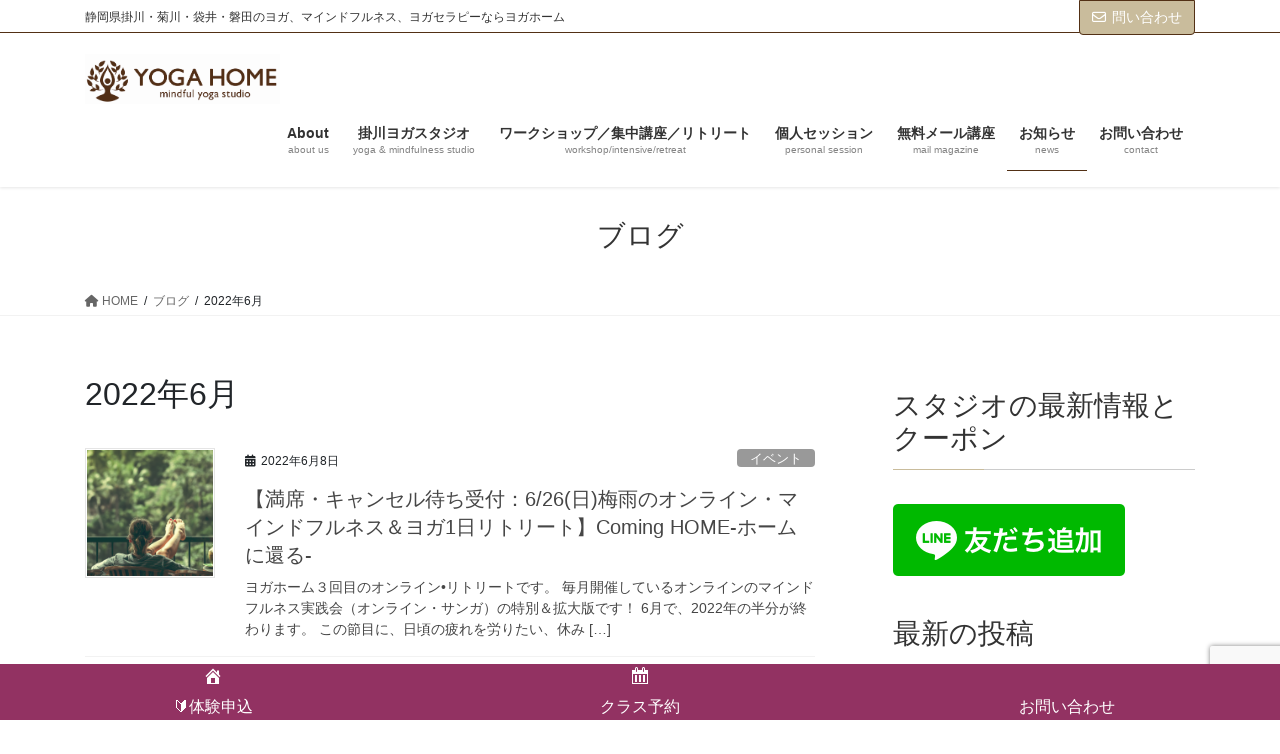

--- FILE ---
content_type: text/html; charset=UTF-8
request_url: https://m-yogahome.jp/2022/06/
body_size: 41557
content:
<!DOCTYPE html>
<html lang="ja">
<head>
<meta charset="utf-8">
<meta http-equiv="X-UA-Compatible" content="IE=edge">
<meta name="viewport" content="width=device-width, initial-scale=1">
<title>2022年6月 &#8211; YOGA HOME ヨガホーム ヨガスタジオ｜掛川•菊川•袋井•磐田•浜松のヨガ•マインドフルネス・ヨガセラピー</title>
<meta name='robots' content='max-image-preview:large' />
<link rel='dns-prefetch' href='//stats.wp.com' />
<link rel='preconnect' href='//c0.wp.com' />
<link rel="alternate" type="application/rss+xml" title="YOGA HOME ヨガホーム ヨガスタジオ｜掛川•菊川•袋井•磐田•浜松のヨガ•マインドフルネス・ヨガセラピー &raquo; フィード" href="https://m-yogahome.jp/feed/" />
<link rel="alternate" type="application/rss+xml" title="YOGA HOME ヨガホーム ヨガスタジオ｜掛川•菊川•袋井•磐田•浜松のヨガ•マインドフルネス・ヨガセラピー &raquo; コメントフィード" href="https://m-yogahome.jp/comments/feed/" />
<style id='wp-img-auto-sizes-contain-inline-css' type='text/css'>
img:is([sizes=auto i],[sizes^="auto," i]){contain-intrinsic-size:3000px 1500px}
/*# sourceURL=wp-img-auto-sizes-contain-inline-css */
</style>
<link rel='stylesheet' id='sbi_styles-css' href='https://m-yogahome.jp/wp-content/plugins/instagram-feed/css/sbi-styles.min.css?ver=6.10.0' type='text/css' media='all' />
<style id='wp-emoji-styles-inline-css' type='text/css'>

	img.wp-smiley, img.emoji {
		display: inline !important;
		border: none !important;
		box-shadow: none !important;
		height: 1em !important;
		width: 1em !important;
		margin: 0 0.07em !important;
		vertical-align: -0.1em !important;
		background: none !important;
		padding: 0 !important;
	}
/*# sourceURL=wp-emoji-styles-inline-css */
</style>
<style id='wp-block-library-inline-css' type='text/css'>
:root{--wp-block-synced-color:#7a00df;--wp-block-synced-color--rgb:122,0,223;--wp-bound-block-color:var(--wp-block-synced-color);--wp-editor-canvas-background:#ddd;--wp-admin-theme-color:#007cba;--wp-admin-theme-color--rgb:0,124,186;--wp-admin-theme-color-darker-10:#006ba1;--wp-admin-theme-color-darker-10--rgb:0,107,160.5;--wp-admin-theme-color-darker-20:#005a87;--wp-admin-theme-color-darker-20--rgb:0,90,135;--wp-admin-border-width-focus:2px}@media (min-resolution:192dpi){:root{--wp-admin-border-width-focus:1.5px}}.wp-element-button{cursor:pointer}:root .has-very-light-gray-background-color{background-color:#eee}:root .has-very-dark-gray-background-color{background-color:#313131}:root .has-very-light-gray-color{color:#eee}:root .has-very-dark-gray-color{color:#313131}:root .has-vivid-green-cyan-to-vivid-cyan-blue-gradient-background{background:linear-gradient(135deg,#00d084,#0693e3)}:root .has-purple-crush-gradient-background{background:linear-gradient(135deg,#34e2e4,#4721fb 50%,#ab1dfe)}:root .has-hazy-dawn-gradient-background{background:linear-gradient(135deg,#faaca8,#dad0ec)}:root .has-subdued-olive-gradient-background{background:linear-gradient(135deg,#fafae1,#67a671)}:root .has-atomic-cream-gradient-background{background:linear-gradient(135deg,#fdd79a,#004a59)}:root .has-nightshade-gradient-background{background:linear-gradient(135deg,#330968,#31cdcf)}:root .has-midnight-gradient-background{background:linear-gradient(135deg,#020381,#2874fc)}:root{--wp--preset--font-size--normal:16px;--wp--preset--font-size--huge:42px}.has-regular-font-size{font-size:1em}.has-larger-font-size{font-size:2.625em}.has-normal-font-size{font-size:var(--wp--preset--font-size--normal)}.has-huge-font-size{font-size:var(--wp--preset--font-size--huge)}.has-text-align-center{text-align:center}.has-text-align-left{text-align:left}.has-text-align-right{text-align:right}.has-fit-text{white-space:nowrap!important}#end-resizable-editor-section{display:none}.aligncenter{clear:both}.items-justified-left{justify-content:flex-start}.items-justified-center{justify-content:center}.items-justified-right{justify-content:flex-end}.items-justified-space-between{justify-content:space-between}.screen-reader-text{border:0;clip-path:inset(50%);height:1px;margin:-1px;overflow:hidden;padding:0;position:absolute;width:1px;word-wrap:normal!important}.screen-reader-text:focus{background-color:#ddd;clip-path:none;color:#444;display:block;font-size:1em;height:auto;left:5px;line-height:normal;padding:15px 23px 14px;text-decoration:none;top:5px;width:auto;z-index:100000}html :where(.has-border-color){border-style:solid}html :where([style*=border-top-color]){border-top-style:solid}html :where([style*=border-right-color]){border-right-style:solid}html :where([style*=border-bottom-color]){border-bottom-style:solid}html :where([style*=border-left-color]){border-left-style:solid}html :where([style*=border-width]){border-style:solid}html :where([style*=border-top-width]){border-top-style:solid}html :where([style*=border-right-width]){border-right-style:solid}html :where([style*=border-bottom-width]){border-bottom-style:solid}html :where([style*=border-left-width]){border-left-style:solid}html :where(img[class*=wp-image-]){height:auto;max-width:100%}:where(figure){margin:0 0 1em}html :where(.is-position-sticky){--wp-admin--admin-bar--position-offset:var(--wp-admin--admin-bar--height,0px)}@media screen and (max-width:600px){html :where(.is-position-sticky){--wp-admin--admin-bar--position-offset:0px}}
.vk-cols--reverse{flex-direction:row-reverse}.vk-cols--hasbtn{margin-bottom:0}.vk-cols--hasbtn>.row>.vk_gridColumn_item,.vk-cols--hasbtn>.wp-block-column{position:relative;padding-bottom:3em}.vk-cols--hasbtn>.row>.vk_gridColumn_item>.wp-block-buttons,.vk-cols--hasbtn>.row>.vk_gridColumn_item>.vk_button,.vk-cols--hasbtn>.wp-block-column>.wp-block-buttons,.vk-cols--hasbtn>.wp-block-column>.vk_button{position:absolute;bottom:0;width:100%}.vk-cols--fit.wp-block-columns{gap:0}.vk-cols--fit.wp-block-columns,.vk-cols--fit.wp-block-columns:not(.is-not-stacked-on-mobile){margin-top:0;margin-bottom:0;justify-content:space-between}.vk-cols--fit.wp-block-columns>.wp-block-column *:last-child,.vk-cols--fit.wp-block-columns:not(.is-not-stacked-on-mobile)>.wp-block-column *:last-child{margin-bottom:0}.vk-cols--fit.wp-block-columns>.wp-block-column>.wp-block-cover,.vk-cols--fit.wp-block-columns:not(.is-not-stacked-on-mobile)>.wp-block-column>.wp-block-cover{margin-top:0}.vk-cols--fit.wp-block-columns.has-background,.vk-cols--fit.wp-block-columns:not(.is-not-stacked-on-mobile).has-background{padding:0}@media(max-width: 599px){.vk-cols--fit.wp-block-columns:not(.has-background)>.wp-block-column:not(.has-background),.vk-cols--fit.wp-block-columns:not(.is-not-stacked-on-mobile):not(.has-background)>.wp-block-column:not(.has-background){padding-left:0 !important;padding-right:0 !important}}@media(min-width: 782px){.vk-cols--fit.wp-block-columns .block-editor-block-list__block.wp-block-column:not(:first-child),.vk-cols--fit.wp-block-columns>.wp-block-column:not(:first-child),.vk-cols--fit.wp-block-columns:not(.is-not-stacked-on-mobile) .block-editor-block-list__block.wp-block-column:not(:first-child),.vk-cols--fit.wp-block-columns:not(.is-not-stacked-on-mobile)>.wp-block-column:not(:first-child){margin-left:0}}@media(min-width: 600px)and (max-width: 781px){.vk-cols--fit.wp-block-columns .wp-block-column:nth-child(2n),.vk-cols--fit.wp-block-columns:not(.is-not-stacked-on-mobile) .wp-block-column:nth-child(2n){margin-left:0}.vk-cols--fit.wp-block-columns .wp-block-column:not(:only-child),.vk-cols--fit.wp-block-columns:not(.is-not-stacked-on-mobile) .wp-block-column:not(:only-child){flex-basis:50% !important}}.vk-cols--fit--gap1.wp-block-columns{gap:1px}@media(min-width: 600px)and (max-width: 781px){.vk-cols--fit--gap1.wp-block-columns .wp-block-column:not(:only-child){flex-basis:calc(50% - 1px) !important}}.vk-cols--fit.vk-cols--grid>.block-editor-block-list__block,.vk-cols--fit.vk-cols--grid>.wp-block-column,.vk-cols--fit.vk-cols--grid:not(.is-not-stacked-on-mobile)>.block-editor-block-list__block,.vk-cols--fit.vk-cols--grid:not(.is-not-stacked-on-mobile)>.wp-block-column{flex-basis:50%;box-sizing:border-box}@media(max-width: 599px){.vk-cols--fit.vk-cols--grid.vk-cols--grid--alignfull>.wp-block-column:nth-child(2)>.wp-block-cover,.vk-cols--fit.vk-cols--grid.vk-cols--grid--alignfull>.wp-block-column:nth-child(2)>.vk_outer,.vk-cols--fit.vk-cols--grid:not(.is-not-stacked-on-mobile).vk-cols--grid--alignfull>.wp-block-column:nth-child(2)>.wp-block-cover,.vk-cols--fit.vk-cols--grid:not(.is-not-stacked-on-mobile).vk-cols--grid--alignfull>.wp-block-column:nth-child(2)>.vk_outer{width:100vw;margin-right:calc((100% - 100vw)/2);margin-left:calc((100% - 100vw)/2)}}@media(min-width: 600px){.vk-cols--fit.vk-cols--grid.vk-cols--grid--alignfull>.wp-block-column:nth-child(2)>.wp-block-cover,.vk-cols--fit.vk-cols--grid.vk-cols--grid--alignfull>.wp-block-column:nth-child(2)>.vk_outer,.vk-cols--fit.vk-cols--grid:not(.is-not-stacked-on-mobile).vk-cols--grid--alignfull>.wp-block-column:nth-child(2)>.wp-block-cover,.vk-cols--fit.vk-cols--grid:not(.is-not-stacked-on-mobile).vk-cols--grid--alignfull>.wp-block-column:nth-child(2)>.vk_outer{margin-right:calc(100% - 50vw);width:50vw}}@media(min-width: 600px){.vk-cols--fit.vk-cols--grid.vk-cols--grid--alignfull.vk-cols--reverse>.wp-block-column,.vk-cols--fit.vk-cols--grid:not(.is-not-stacked-on-mobile).vk-cols--grid--alignfull.vk-cols--reverse>.wp-block-column{margin-left:0;margin-right:0}.vk-cols--fit.vk-cols--grid.vk-cols--grid--alignfull.vk-cols--reverse>.wp-block-column:nth-child(2)>.wp-block-cover,.vk-cols--fit.vk-cols--grid.vk-cols--grid--alignfull.vk-cols--reverse>.wp-block-column:nth-child(2)>.vk_outer,.vk-cols--fit.vk-cols--grid:not(.is-not-stacked-on-mobile).vk-cols--grid--alignfull.vk-cols--reverse>.wp-block-column:nth-child(2)>.wp-block-cover,.vk-cols--fit.vk-cols--grid:not(.is-not-stacked-on-mobile).vk-cols--grid--alignfull.vk-cols--reverse>.wp-block-column:nth-child(2)>.vk_outer{margin-left:calc(100% - 50vw)}}.vk-cols--menu h2,.vk-cols--menu h3,.vk-cols--menu h4,.vk-cols--menu h5{margin-bottom:.2em;text-shadow:#000 0 0 10px}.vk-cols--menu h2:first-child,.vk-cols--menu h3:first-child,.vk-cols--menu h4:first-child,.vk-cols--menu h5:first-child{margin-top:0}.vk-cols--menu p{margin-bottom:1rem;text-shadow:#000 0 0 10px}.vk-cols--menu .wp-block-cover__inner-container:last-child{margin-bottom:0}.vk-cols--fitbnrs .wp-block-column .wp-block-cover:hover img{filter:unset}.vk-cols--fitbnrs .wp-block-column .wp-block-cover:hover{background-color:unset}.vk-cols--fitbnrs .wp-block-column .wp-block-cover:hover .wp-block-cover__image-background{filter:unset !important}.vk-cols--fitbnrs .wp-block-cover .wp-block-cover__inner-container{position:absolute;height:100%;width:100%}.vk-cols--fitbnrs .vk_button{height:100%;margin:0}.vk-cols--fitbnrs .vk_button .vk_button_btn,.vk-cols--fitbnrs .vk_button .btn{height:100%;width:100%;border:none;box-shadow:none;background-color:unset !important;transition:unset}.vk-cols--fitbnrs .vk_button .vk_button_btn:hover,.vk-cols--fitbnrs .vk_button .btn:hover{transition:unset}.vk-cols--fitbnrs .vk_button .vk_button_btn:after,.vk-cols--fitbnrs .vk_button .btn:after{border:none}.vk-cols--fitbnrs .vk_button .vk_button_link_txt{width:100%;position:absolute;top:50%;left:50%;transform:translateY(-50%) translateX(-50%);font-size:2rem;text-shadow:#000 0 0 10px}.vk-cols--fitbnrs .vk_button .vk_button_link_subCaption{width:100%;position:absolute;top:calc(50% + 2.2em);left:50%;transform:translateY(-50%) translateX(-50%);text-shadow:#000 0 0 10px}@media(min-width: 992px){.vk-cols--media.wp-block-columns{gap:3rem}}.vk-fit-map figure{margin-bottom:0}.vk-fit-map iframe{position:relative;margin-bottom:0;display:block;max-height:400px;width:100vw}.vk-fit-map:is(.alignfull,.alignwide) div{max-width:100%}.vk-table--th--width25 :where(tr>*:first-child){width:25%}.vk-table--th--width30 :where(tr>*:first-child){width:30%}.vk-table--th--width35 :where(tr>*:first-child){width:35%}.vk-table--th--width40 :where(tr>*:first-child){width:40%}.vk-table--th--bg-bright :where(tr>*:first-child){background-color:var(--wp--preset--color--bg-secondary, rgba(0, 0, 0, 0.05))}@media(max-width: 599px){.vk-table--mobile-block :is(th,td){width:100%;display:block}.vk-table--mobile-block.wp-block-table table :is(th,td){border-top:none}}.vk-table--width--th25 :where(tr>*:first-child){width:25%}.vk-table--width--th30 :where(tr>*:first-child){width:30%}.vk-table--width--th35 :where(tr>*:first-child){width:35%}.vk-table--width--th40 :where(tr>*:first-child){width:40%}.no-margin{margin:0}@media(max-width: 599px){.wp-block-image.vk-aligncenter--mobile>.alignright{float:none;margin-left:auto;margin-right:auto}.vk-no-padding-horizontal--mobile{padding-left:0 !important;padding-right:0 !important}}
/* VK Color Palettes */:root{ --wp--preset--color--vk-color-custom-1:#333333}/* --vk-color-custom-1 is deprecated. */:root{ --vk-color-custom-1: var(--wp--preset--color--vk-color-custom-1);}:root{ --wp--preset--color--vk-color-custom-2:#523015}/* --vk-color-custom-2 is deprecated. */:root{ --vk-color-custom-2: var(--wp--preset--color--vk-color-custom-2);}:root{ --wp--preset--color--vk-color-custom-3:#c9bc9c}/* --vk-color-custom-3 is deprecated. */:root{ --vk-color-custom-3: var(--wp--preset--color--vk-color-custom-3);}:root{ --wp--preset--color--vk-color-custom-4:#923262}/* --vk-color-custom-4 is deprecated. */:root{ --vk-color-custom-4: var(--wp--preset--color--vk-color-custom-4);}

/*# sourceURL=wp-block-library-inline-css */
</style><style id='wp-block-heading-inline-css' type='text/css'>
h1:where(.wp-block-heading).has-background,h2:where(.wp-block-heading).has-background,h3:where(.wp-block-heading).has-background,h4:where(.wp-block-heading).has-background,h5:where(.wp-block-heading).has-background,h6:where(.wp-block-heading).has-background{padding:1.25em 2.375em}h1.has-text-align-left[style*=writing-mode]:where([style*=vertical-lr]),h1.has-text-align-right[style*=writing-mode]:where([style*=vertical-rl]),h2.has-text-align-left[style*=writing-mode]:where([style*=vertical-lr]),h2.has-text-align-right[style*=writing-mode]:where([style*=vertical-rl]),h3.has-text-align-left[style*=writing-mode]:where([style*=vertical-lr]),h3.has-text-align-right[style*=writing-mode]:where([style*=vertical-rl]),h4.has-text-align-left[style*=writing-mode]:where([style*=vertical-lr]),h4.has-text-align-right[style*=writing-mode]:where([style*=vertical-rl]),h5.has-text-align-left[style*=writing-mode]:where([style*=vertical-lr]),h5.has-text-align-right[style*=writing-mode]:where([style*=vertical-rl]),h6.has-text-align-left[style*=writing-mode]:where([style*=vertical-lr]),h6.has-text-align-right[style*=writing-mode]:where([style*=vertical-rl]){rotate:180deg}
/*# sourceURL=https://c0.wp.com/c/6.9/wp-includes/blocks/heading/style.min.css */
</style>
<style id='wp-block-image-inline-css' type='text/css'>
.wp-block-image>a,.wp-block-image>figure>a{display:inline-block}.wp-block-image img{box-sizing:border-box;height:auto;max-width:100%;vertical-align:bottom}@media not (prefers-reduced-motion){.wp-block-image img.hide{visibility:hidden}.wp-block-image img.show{animation:show-content-image .4s}}.wp-block-image[style*=border-radius] img,.wp-block-image[style*=border-radius]>a{border-radius:inherit}.wp-block-image.has-custom-border img{box-sizing:border-box}.wp-block-image.aligncenter{text-align:center}.wp-block-image.alignfull>a,.wp-block-image.alignwide>a{width:100%}.wp-block-image.alignfull img,.wp-block-image.alignwide img{height:auto;width:100%}.wp-block-image .aligncenter,.wp-block-image .alignleft,.wp-block-image .alignright,.wp-block-image.aligncenter,.wp-block-image.alignleft,.wp-block-image.alignright{display:table}.wp-block-image .aligncenter>figcaption,.wp-block-image .alignleft>figcaption,.wp-block-image .alignright>figcaption,.wp-block-image.aligncenter>figcaption,.wp-block-image.alignleft>figcaption,.wp-block-image.alignright>figcaption{caption-side:bottom;display:table-caption}.wp-block-image .alignleft{float:left;margin:.5em 1em .5em 0}.wp-block-image .alignright{float:right;margin:.5em 0 .5em 1em}.wp-block-image .aligncenter{margin-left:auto;margin-right:auto}.wp-block-image :where(figcaption){margin-bottom:1em;margin-top:.5em}.wp-block-image.is-style-circle-mask img{border-radius:9999px}@supports ((-webkit-mask-image:none) or (mask-image:none)) or (-webkit-mask-image:none){.wp-block-image.is-style-circle-mask img{border-radius:0;-webkit-mask-image:url('data:image/svg+xml;utf8,<svg viewBox="0 0 100 100" xmlns="http://www.w3.org/2000/svg"><circle cx="50" cy="50" r="50"/></svg>');mask-image:url('data:image/svg+xml;utf8,<svg viewBox="0 0 100 100" xmlns="http://www.w3.org/2000/svg"><circle cx="50" cy="50" r="50"/></svg>');mask-mode:alpha;-webkit-mask-position:center;mask-position:center;-webkit-mask-repeat:no-repeat;mask-repeat:no-repeat;-webkit-mask-size:contain;mask-size:contain}}:root :where(.wp-block-image.is-style-rounded img,.wp-block-image .is-style-rounded img){border-radius:9999px}.wp-block-image figure{margin:0}.wp-lightbox-container{display:flex;flex-direction:column;position:relative}.wp-lightbox-container img{cursor:zoom-in}.wp-lightbox-container img:hover+button{opacity:1}.wp-lightbox-container button{align-items:center;backdrop-filter:blur(16px) saturate(180%);background-color:#5a5a5a40;border:none;border-radius:4px;cursor:zoom-in;display:flex;height:20px;justify-content:center;opacity:0;padding:0;position:absolute;right:16px;text-align:center;top:16px;width:20px;z-index:100}@media not (prefers-reduced-motion){.wp-lightbox-container button{transition:opacity .2s ease}}.wp-lightbox-container button:focus-visible{outline:3px auto #5a5a5a40;outline:3px auto -webkit-focus-ring-color;outline-offset:3px}.wp-lightbox-container button:hover{cursor:pointer;opacity:1}.wp-lightbox-container button:focus{opacity:1}.wp-lightbox-container button:focus,.wp-lightbox-container button:hover,.wp-lightbox-container button:not(:hover):not(:active):not(.has-background){background-color:#5a5a5a40;border:none}.wp-lightbox-overlay{box-sizing:border-box;cursor:zoom-out;height:100vh;left:0;overflow:hidden;position:fixed;top:0;visibility:hidden;width:100%;z-index:100000}.wp-lightbox-overlay .close-button{align-items:center;cursor:pointer;display:flex;justify-content:center;min-height:40px;min-width:40px;padding:0;position:absolute;right:calc(env(safe-area-inset-right) + 16px);top:calc(env(safe-area-inset-top) + 16px);z-index:5000000}.wp-lightbox-overlay .close-button:focus,.wp-lightbox-overlay .close-button:hover,.wp-lightbox-overlay .close-button:not(:hover):not(:active):not(.has-background){background:none;border:none}.wp-lightbox-overlay .lightbox-image-container{height:var(--wp--lightbox-container-height);left:50%;overflow:hidden;position:absolute;top:50%;transform:translate(-50%,-50%);transform-origin:top left;width:var(--wp--lightbox-container-width);z-index:9999999999}.wp-lightbox-overlay .wp-block-image{align-items:center;box-sizing:border-box;display:flex;height:100%;justify-content:center;margin:0;position:relative;transform-origin:0 0;width:100%;z-index:3000000}.wp-lightbox-overlay .wp-block-image img{height:var(--wp--lightbox-image-height);min-height:var(--wp--lightbox-image-height);min-width:var(--wp--lightbox-image-width);width:var(--wp--lightbox-image-width)}.wp-lightbox-overlay .wp-block-image figcaption{display:none}.wp-lightbox-overlay button{background:none;border:none}.wp-lightbox-overlay .scrim{background-color:#fff;height:100%;opacity:.9;position:absolute;width:100%;z-index:2000000}.wp-lightbox-overlay.active{visibility:visible}@media not (prefers-reduced-motion){.wp-lightbox-overlay.active{animation:turn-on-visibility .25s both}.wp-lightbox-overlay.active img{animation:turn-on-visibility .35s both}.wp-lightbox-overlay.show-closing-animation:not(.active){animation:turn-off-visibility .35s both}.wp-lightbox-overlay.show-closing-animation:not(.active) img{animation:turn-off-visibility .25s both}.wp-lightbox-overlay.zoom.active{animation:none;opacity:1;visibility:visible}.wp-lightbox-overlay.zoom.active .lightbox-image-container{animation:lightbox-zoom-in .4s}.wp-lightbox-overlay.zoom.active .lightbox-image-container img{animation:none}.wp-lightbox-overlay.zoom.active .scrim{animation:turn-on-visibility .4s forwards}.wp-lightbox-overlay.zoom.show-closing-animation:not(.active){animation:none}.wp-lightbox-overlay.zoom.show-closing-animation:not(.active) .lightbox-image-container{animation:lightbox-zoom-out .4s}.wp-lightbox-overlay.zoom.show-closing-animation:not(.active) .lightbox-image-container img{animation:none}.wp-lightbox-overlay.zoom.show-closing-animation:not(.active) .scrim{animation:turn-off-visibility .4s forwards}}@keyframes show-content-image{0%{visibility:hidden}99%{visibility:hidden}to{visibility:visible}}@keyframes turn-on-visibility{0%{opacity:0}to{opacity:1}}@keyframes turn-off-visibility{0%{opacity:1;visibility:visible}99%{opacity:0;visibility:visible}to{opacity:0;visibility:hidden}}@keyframes lightbox-zoom-in{0%{transform:translate(calc((-100vw + var(--wp--lightbox-scrollbar-width))/2 + var(--wp--lightbox-initial-left-position)),calc(-50vh + var(--wp--lightbox-initial-top-position))) scale(var(--wp--lightbox-scale))}to{transform:translate(-50%,-50%) scale(1)}}@keyframes lightbox-zoom-out{0%{transform:translate(-50%,-50%) scale(1);visibility:visible}99%{visibility:visible}to{transform:translate(calc((-100vw + var(--wp--lightbox-scrollbar-width))/2 + var(--wp--lightbox-initial-left-position)),calc(-50vh + var(--wp--lightbox-initial-top-position))) scale(var(--wp--lightbox-scale));visibility:hidden}}
/*# sourceURL=https://c0.wp.com/c/6.9/wp-includes/blocks/image/style.min.css */
</style>
<style id='wp-block-latest-posts-inline-css' type='text/css'>
.wp-block-latest-posts{box-sizing:border-box}.wp-block-latest-posts.alignleft{margin-right:2em}.wp-block-latest-posts.alignright{margin-left:2em}.wp-block-latest-posts.wp-block-latest-posts__list{list-style:none}.wp-block-latest-posts.wp-block-latest-posts__list li{clear:both;overflow-wrap:break-word}.wp-block-latest-posts.is-grid{display:flex;flex-wrap:wrap}.wp-block-latest-posts.is-grid li{margin:0 1.25em 1.25em 0;width:100%}@media (min-width:600px){.wp-block-latest-posts.columns-2 li{width:calc(50% - .625em)}.wp-block-latest-posts.columns-2 li:nth-child(2n){margin-right:0}.wp-block-latest-posts.columns-3 li{width:calc(33.33333% - .83333em)}.wp-block-latest-posts.columns-3 li:nth-child(3n){margin-right:0}.wp-block-latest-posts.columns-4 li{width:calc(25% - .9375em)}.wp-block-latest-posts.columns-4 li:nth-child(4n){margin-right:0}.wp-block-latest-posts.columns-5 li{width:calc(20% - 1em)}.wp-block-latest-posts.columns-5 li:nth-child(5n){margin-right:0}.wp-block-latest-posts.columns-6 li{width:calc(16.66667% - 1.04167em)}.wp-block-latest-posts.columns-6 li:nth-child(6n){margin-right:0}}:root :where(.wp-block-latest-posts.is-grid){padding:0}:root :where(.wp-block-latest-posts.wp-block-latest-posts__list){padding-left:0}.wp-block-latest-posts__post-author,.wp-block-latest-posts__post-date{display:block;font-size:.8125em}.wp-block-latest-posts__post-excerpt,.wp-block-latest-posts__post-full-content{margin-bottom:1em;margin-top:.5em}.wp-block-latest-posts__featured-image a{display:inline-block}.wp-block-latest-posts__featured-image img{height:auto;max-width:100%;width:auto}.wp-block-latest-posts__featured-image.alignleft{float:left;margin-right:1em}.wp-block-latest-posts__featured-image.alignright{float:right;margin-left:1em}.wp-block-latest-posts__featured-image.aligncenter{margin-bottom:1em;text-align:center}
/*# sourceURL=https://c0.wp.com/c/6.9/wp-includes/blocks/latest-posts/style.min.css */
</style>
<style id='wp-block-list-inline-css' type='text/css'>
ol,ul{box-sizing:border-box}:root :where(.wp-block-list.has-background){padding:1.25em 2.375em}
/*# sourceURL=https://c0.wp.com/c/6.9/wp-includes/blocks/list/style.min.css */
</style>
<style id='wp-block-paragraph-inline-css' type='text/css'>
.is-small-text{font-size:.875em}.is-regular-text{font-size:1em}.is-large-text{font-size:2.25em}.is-larger-text{font-size:3em}.has-drop-cap:not(:focus):first-letter{float:left;font-size:8.4em;font-style:normal;font-weight:100;line-height:.68;margin:.05em .1em 0 0;text-transform:uppercase}body.rtl .has-drop-cap:not(:focus):first-letter{float:none;margin-left:.1em}p.has-drop-cap.has-background{overflow:hidden}:root :where(p.has-background){padding:1.25em 2.375em}:where(p.has-text-color:not(.has-link-color)) a{color:inherit}p.has-text-align-left[style*="writing-mode:vertical-lr"],p.has-text-align-right[style*="writing-mode:vertical-rl"]{rotate:180deg}
/*# sourceURL=https://c0.wp.com/c/6.9/wp-includes/blocks/paragraph/style.min.css */
</style>
<style id='global-styles-inline-css' type='text/css'>
:root{--wp--preset--aspect-ratio--square: 1;--wp--preset--aspect-ratio--4-3: 4/3;--wp--preset--aspect-ratio--3-4: 3/4;--wp--preset--aspect-ratio--3-2: 3/2;--wp--preset--aspect-ratio--2-3: 2/3;--wp--preset--aspect-ratio--16-9: 16/9;--wp--preset--aspect-ratio--9-16: 9/16;--wp--preset--color--black: #000000;--wp--preset--color--cyan-bluish-gray: #abb8c3;--wp--preset--color--white: #ffffff;--wp--preset--color--pale-pink: #f78da7;--wp--preset--color--vivid-red: #cf2e2e;--wp--preset--color--luminous-vivid-orange: #ff6900;--wp--preset--color--luminous-vivid-amber: #fcb900;--wp--preset--color--light-green-cyan: #7bdcb5;--wp--preset--color--vivid-green-cyan: #00d084;--wp--preset--color--pale-cyan-blue: #8ed1fc;--wp--preset--color--vivid-cyan-blue: #0693e3;--wp--preset--color--vivid-purple: #9b51e0;--wp--preset--color--vk-color-custom-1: #333333;--wp--preset--color--vk-color-custom-2: #523015;--wp--preset--color--vk-color-custom-3: #c9bc9c;--wp--preset--color--vk-color-custom-4: #923262;--wp--preset--gradient--vivid-cyan-blue-to-vivid-purple: linear-gradient(135deg,rgb(6,147,227) 0%,rgb(155,81,224) 100%);--wp--preset--gradient--light-green-cyan-to-vivid-green-cyan: linear-gradient(135deg,rgb(122,220,180) 0%,rgb(0,208,130) 100%);--wp--preset--gradient--luminous-vivid-amber-to-luminous-vivid-orange: linear-gradient(135deg,rgb(252,185,0) 0%,rgb(255,105,0) 100%);--wp--preset--gradient--luminous-vivid-orange-to-vivid-red: linear-gradient(135deg,rgb(255,105,0) 0%,rgb(207,46,46) 100%);--wp--preset--gradient--very-light-gray-to-cyan-bluish-gray: linear-gradient(135deg,rgb(238,238,238) 0%,rgb(169,184,195) 100%);--wp--preset--gradient--cool-to-warm-spectrum: linear-gradient(135deg,rgb(74,234,220) 0%,rgb(151,120,209) 20%,rgb(207,42,186) 40%,rgb(238,44,130) 60%,rgb(251,105,98) 80%,rgb(254,248,76) 100%);--wp--preset--gradient--blush-light-purple: linear-gradient(135deg,rgb(255,206,236) 0%,rgb(152,150,240) 100%);--wp--preset--gradient--blush-bordeaux: linear-gradient(135deg,rgb(254,205,165) 0%,rgb(254,45,45) 50%,rgb(107,0,62) 100%);--wp--preset--gradient--luminous-dusk: linear-gradient(135deg,rgb(255,203,112) 0%,rgb(199,81,192) 50%,rgb(65,88,208) 100%);--wp--preset--gradient--pale-ocean: linear-gradient(135deg,rgb(255,245,203) 0%,rgb(182,227,212) 50%,rgb(51,167,181) 100%);--wp--preset--gradient--electric-grass: linear-gradient(135deg,rgb(202,248,128) 0%,rgb(113,206,126) 100%);--wp--preset--gradient--midnight: linear-gradient(135deg,rgb(2,3,129) 0%,rgb(40,116,252) 100%);--wp--preset--font-size--small: 13px;--wp--preset--font-size--medium: 20px;--wp--preset--font-size--large: 36px;--wp--preset--font-size--x-large: 42px;--wp--preset--spacing--20: 0.44rem;--wp--preset--spacing--30: 0.67rem;--wp--preset--spacing--40: 1rem;--wp--preset--spacing--50: 1.5rem;--wp--preset--spacing--60: 2.25rem;--wp--preset--spacing--70: 3.38rem;--wp--preset--spacing--80: 5.06rem;--wp--preset--shadow--natural: 6px 6px 9px rgba(0, 0, 0, 0.2);--wp--preset--shadow--deep: 12px 12px 50px rgba(0, 0, 0, 0.4);--wp--preset--shadow--sharp: 6px 6px 0px rgba(0, 0, 0, 0.2);--wp--preset--shadow--outlined: 6px 6px 0px -3px rgb(255, 255, 255), 6px 6px rgb(0, 0, 0);--wp--preset--shadow--crisp: 6px 6px 0px rgb(0, 0, 0);}:where(.is-layout-flex){gap: 0.5em;}:where(.is-layout-grid){gap: 0.5em;}body .is-layout-flex{display: flex;}.is-layout-flex{flex-wrap: wrap;align-items: center;}.is-layout-flex > :is(*, div){margin: 0;}body .is-layout-grid{display: grid;}.is-layout-grid > :is(*, div){margin: 0;}:where(.wp-block-columns.is-layout-flex){gap: 2em;}:where(.wp-block-columns.is-layout-grid){gap: 2em;}:where(.wp-block-post-template.is-layout-flex){gap: 1.25em;}:where(.wp-block-post-template.is-layout-grid){gap: 1.25em;}.has-black-color{color: var(--wp--preset--color--black) !important;}.has-cyan-bluish-gray-color{color: var(--wp--preset--color--cyan-bluish-gray) !important;}.has-white-color{color: var(--wp--preset--color--white) !important;}.has-pale-pink-color{color: var(--wp--preset--color--pale-pink) !important;}.has-vivid-red-color{color: var(--wp--preset--color--vivid-red) !important;}.has-luminous-vivid-orange-color{color: var(--wp--preset--color--luminous-vivid-orange) !important;}.has-luminous-vivid-amber-color{color: var(--wp--preset--color--luminous-vivid-amber) !important;}.has-light-green-cyan-color{color: var(--wp--preset--color--light-green-cyan) !important;}.has-vivid-green-cyan-color{color: var(--wp--preset--color--vivid-green-cyan) !important;}.has-pale-cyan-blue-color{color: var(--wp--preset--color--pale-cyan-blue) !important;}.has-vivid-cyan-blue-color{color: var(--wp--preset--color--vivid-cyan-blue) !important;}.has-vivid-purple-color{color: var(--wp--preset--color--vivid-purple) !important;}.has-vk-color-custom-1-color{color: var(--wp--preset--color--vk-color-custom-1) !important;}.has-vk-color-custom-2-color{color: var(--wp--preset--color--vk-color-custom-2) !important;}.has-vk-color-custom-3-color{color: var(--wp--preset--color--vk-color-custom-3) !important;}.has-vk-color-custom-4-color{color: var(--wp--preset--color--vk-color-custom-4) !important;}.has-black-background-color{background-color: var(--wp--preset--color--black) !important;}.has-cyan-bluish-gray-background-color{background-color: var(--wp--preset--color--cyan-bluish-gray) !important;}.has-white-background-color{background-color: var(--wp--preset--color--white) !important;}.has-pale-pink-background-color{background-color: var(--wp--preset--color--pale-pink) !important;}.has-vivid-red-background-color{background-color: var(--wp--preset--color--vivid-red) !important;}.has-luminous-vivid-orange-background-color{background-color: var(--wp--preset--color--luminous-vivid-orange) !important;}.has-luminous-vivid-amber-background-color{background-color: var(--wp--preset--color--luminous-vivid-amber) !important;}.has-light-green-cyan-background-color{background-color: var(--wp--preset--color--light-green-cyan) !important;}.has-vivid-green-cyan-background-color{background-color: var(--wp--preset--color--vivid-green-cyan) !important;}.has-pale-cyan-blue-background-color{background-color: var(--wp--preset--color--pale-cyan-blue) !important;}.has-vivid-cyan-blue-background-color{background-color: var(--wp--preset--color--vivid-cyan-blue) !important;}.has-vivid-purple-background-color{background-color: var(--wp--preset--color--vivid-purple) !important;}.has-vk-color-custom-1-background-color{background-color: var(--wp--preset--color--vk-color-custom-1) !important;}.has-vk-color-custom-2-background-color{background-color: var(--wp--preset--color--vk-color-custom-2) !important;}.has-vk-color-custom-3-background-color{background-color: var(--wp--preset--color--vk-color-custom-3) !important;}.has-vk-color-custom-4-background-color{background-color: var(--wp--preset--color--vk-color-custom-4) !important;}.has-black-border-color{border-color: var(--wp--preset--color--black) !important;}.has-cyan-bluish-gray-border-color{border-color: var(--wp--preset--color--cyan-bluish-gray) !important;}.has-white-border-color{border-color: var(--wp--preset--color--white) !important;}.has-pale-pink-border-color{border-color: var(--wp--preset--color--pale-pink) !important;}.has-vivid-red-border-color{border-color: var(--wp--preset--color--vivid-red) !important;}.has-luminous-vivid-orange-border-color{border-color: var(--wp--preset--color--luminous-vivid-orange) !important;}.has-luminous-vivid-amber-border-color{border-color: var(--wp--preset--color--luminous-vivid-amber) !important;}.has-light-green-cyan-border-color{border-color: var(--wp--preset--color--light-green-cyan) !important;}.has-vivid-green-cyan-border-color{border-color: var(--wp--preset--color--vivid-green-cyan) !important;}.has-pale-cyan-blue-border-color{border-color: var(--wp--preset--color--pale-cyan-blue) !important;}.has-vivid-cyan-blue-border-color{border-color: var(--wp--preset--color--vivid-cyan-blue) !important;}.has-vivid-purple-border-color{border-color: var(--wp--preset--color--vivid-purple) !important;}.has-vk-color-custom-1-border-color{border-color: var(--wp--preset--color--vk-color-custom-1) !important;}.has-vk-color-custom-2-border-color{border-color: var(--wp--preset--color--vk-color-custom-2) !important;}.has-vk-color-custom-3-border-color{border-color: var(--wp--preset--color--vk-color-custom-3) !important;}.has-vk-color-custom-4-border-color{border-color: var(--wp--preset--color--vk-color-custom-4) !important;}.has-vivid-cyan-blue-to-vivid-purple-gradient-background{background: var(--wp--preset--gradient--vivid-cyan-blue-to-vivid-purple) !important;}.has-light-green-cyan-to-vivid-green-cyan-gradient-background{background: var(--wp--preset--gradient--light-green-cyan-to-vivid-green-cyan) !important;}.has-luminous-vivid-amber-to-luminous-vivid-orange-gradient-background{background: var(--wp--preset--gradient--luminous-vivid-amber-to-luminous-vivid-orange) !important;}.has-luminous-vivid-orange-to-vivid-red-gradient-background{background: var(--wp--preset--gradient--luminous-vivid-orange-to-vivid-red) !important;}.has-very-light-gray-to-cyan-bluish-gray-gradient-background{background: var(--wp--preset--gradient--very-light-gray-to-cyan-bluish-gray) !important;}.has-cool-to-warm-spectrum-gradient-background{background: var(--wp--preset--gradient--cool-to-warm-spectrum) !important;}.has-blush-light-purple-gradient-background{background: var(--wp--preset--gradient--blush-light-purple) !important;}.has-blush-bordeaux-gradient-background{background: var(--wp--preset--gradient--blush-bordeaux) !important;}.has-luminous-dusk-gradient-background{background: var(--wp--preset--gradient--luminous-dusk) !important;}.has-pale-ocean-gradient-background{background: var(--wp--preset--gradient--pale-ocean) !important;}.has-electric-grass-gradient-background{background: var(--wp--preset--gradient--electric-grass) !important;}.has-midnight-gradient-background{background: var(--wp--preset--gradient--midnight) !important;}.has-small-font-size{font-size: var(--wp--preset--font-size--small) !important;}.has-medium-font-size{font-size: var(--wp--preset--font-size--medium) !important;}.has-large-font-size{font-size: var(--wp--preset--font-size--large) !important;}.has-x-large-font-size{font-size: var(--wp--preset--font-size--x-large) !important;}
/*# sourceURL=global-styles-inline-css */
</style>

<style id='classic-theme-styles-inline-css' type='text/css'>
/*! This file is auto-generated */
.wp-block-button__link{color:#fff;background-color:#32373c;border-radius:9999px;box-shadow:none;text-decoration:none;padding:calc(.667em + 2px) calc(1.333em + 2px);font-size:1.125em}.wp-block-file__button{background:#32373c;color:#fff;text-decoration:none}
/*# sourceURL=/wp-includes/css/classic-themes.min.css */
</style>
<link rel='stylesheet' id='contact-form-7-css' href='https://m-yogahome.jp/wp-content/plugins/contact-form-7/includes/css/styles.css?ver=6.1.4' type='text/css' media='all' />
<link rel='stylesheet' id='dashicons-css' href='https://c0.wp.com/c/6.9/wp-includes/css/dashicons.min.css' type='text/css' media='all' />
<link rel='stylesheet' id='vk-swiper-style-css' href='https://m-yogahome.jp/wp-content/plugins/vk-blocks/vendor/vektor-inc/vk-swiper/src/assets/css/swiper-bundle.min.css?ver=11.0.2' type='text/css' media='all' />
<link rel='stylesheet' id='bootstrap-4-style-css' href='https://m-yogahome.jp/wp-content/themes/lightning-pro/library/bootstrap-4/css/bootstrap.min.css?ver=4.5.0' type='text/css' media='all' />
<link rel='stylesheet' id='lightning-common-style-css' href='https://m-yogahome.jp/wp-content/themes/lightning-pro/assets/css/common.css?ver=8.17.14' type='text/css' media='all' />
<style id='lightning-common-style-inline-css' type='text/css'>
/* vk-mobile-nav */:root {--vk-mobile-nav-menu-btn-bg-src: url("https://m-yogahome.jp/wp-content/themes/lightning-pro/inc/vk-mobile-nav/package/images/vk-menu-btn-black.svg");--vk-mobile-nav-menu-btn-close-bg-src: url("https://m-yogahome.jp/wp-content/themes/lightning-pro/inc/vk-mobile-nav/package/images/vk-menu-close-black.svg");--vk-menu-acc-icon-open-black-bg-src: url("https://m-yogahome.jp/wp-content/themes/lightning-pro/inc/vk-mobile-nav/package/images/vk-menu-acc-icon-open-black.svg");--vk-menu-acc-icon-open-white-bg-src: url("https://m-yogahome.jp/wp-content/themes/lightning-pro/inc/vk-mobile-nav/package/images/vk-menu-acc-icon-open-white.svg");--vk-menu-acc-icon-close-black-bg-src: url("https://m-yogahome.jp/wp-content/themes/lightning-pro/inc/vk-mobile-nav/package/images/vk-menu-close-black.svg");--vk-menu-acc-icon-close-white-bg-src: url("https://m-yogahome.jp/wp-content/themes/lightning-pro/inc/vk-mobile-nav/package/images/vk-menu-close-white.svg");}
/*# sourceURL=lightning-common-style-inline-css */
</style>
<link rel='stylesheet' id='lightning-design-style-css' href='https://m-yogahome.jp/wp-content/themes/lightning-pro/design-skin/origin2/css/style.css?ver=8.17.14' type='text/css' media='all' />
<style id='lightning-design-style-inline-css' type='text/css'>
/* ltg common custom */:root {--vk-menu-acc-btn-border-color:#333;--vk-color-primary:#c9bc9c;--color-key:#c9bc9c;--wp--preset--color--vk-color-primary:#c9bc9c;--color-key-dark:#523015;}.bbp-submit-wrapper .button.submit { background-color:#523015 ; }.bbp-submit-wrapper .button.submit:hover { background-color:#c9bc9c ; }.veu_color_txt_key { color:#523015 ; }.veu_color_bg_key { background-color:#523015 ; }.veu_color_border_key { border-color:#523015 ; }.btn-default { border-color:#c9bc9c;color:#c9bc9c;}.btn-default:focus,.btn-default:hover { border-color:#c9bc9c;background-color: #c9bc9c; }.wp-block-search__button,.btn-primary { background-color:#c9bc9c;border-color:#523015; }.wp-block-search__button:focus,.wp-block-search__button:hover,.btn-primary:not(:disabled):not(.disabled):active,.btn-primary:focus,.btn-primary:hover { background-color:#523015;border-color:#c9bc9c; }.btn-outline-primary { color : #c9bc9c ; border-color:#c9bc9c; }.btn-outline-primary:not(:disabled):not(.disabled):active,.btn-outline-primary:focus,.btn-outline-primary:hover { color : #fff; background-color:#c9bc9c;border-color:#523015; }a { color:#923262; }a:hover { color:#c9bc9c; }/* sidebar child menu display */.localNav ul ul.children{ display:none; }.localNav ul li.current_page_ancestor ul.children,.localNav ul li.current_page_item ul.children,.localNav ul li.current-cat ul.children{ display:block; }/* ExUnit widget ( child page list widget and so on ) */.localNavi ul.children{ display:none; }.localNavi li.current_page_ancestor ul.children,.localNavi li.current_page_item ul.children,.localNavi li.current-cat ul.children{ display:block; }
/* Pro Title Design */ h3 { background-color:unset;position: relative;border:none;padding:unset;margin-left: auto;margin-right: auto;border-radius:unset;outline: unset;outline-offset: unset;box-shadow: unset;content:none;overflow: unset;color:#333;padding: 0.6em 0 0.5em;margin-bottom:1.2em;border-bottom: 1px solid #ccc;background-color:transparent;text-align:left;}h3 a { color:#333;}h3::before { background-color:unset;position: relative;border:none;padding:unset;margin-left: auto;margin-right: auto;border-radius:unset;outline: unset;outline-offset: unset;box-shadow: unset;content:none;overflow: unset;}h3::after { background-color:unset;position: relative;border:none;padding:unset;margin-left: auto;margin-right: auto;border-radius:unset;outline: unset;outline-offset: unset;box-shadow: unset;content:none;overflow: unset;content: "";line-height: 0;display: block;overflow: hidden;position: absolute;left:0;bottom: -1px;width: 30%;border-bottom: 1px solid #c9bc9c;margin-left: 0;height:inherit;}
.siteContent_after.sectionBox{padding:0;}
/* page header */.page-header{ position:relative;color:#333333;background-color:#ffffff;}.page-header::before{content:"";position:absolute;top:0;left:0;background-color:;opacity:0.05;width:100%;height:100%;}
.vk-campaign-text{background:#923262;color:#fff;}.vk-campaign-text_btn,.vk-campaign-text_btn:link,.vk-campaign-text_btn:visited,.vk-campaign-text_btn:focus,.vk-campaign-text_btn:active{background:#fff;color:#4c4c4c;}a.vk-campaign-text_btn:hover{background:#eab010;color:#fff;}.vk-campaign-text_link,.vk-campaign-text_link:link,.vk-campaign-text_link:hover,.vk-campaign-text_link:visited,.vk-campaign-text_link:active,.vk-campaign-text_link:focus{color:#fff;}
.headerTop{color:#333333;background-color:#ffffff;border-bottom: 1px solid #523015;}.headerTop .nav li a{color:#333333;}
.siteFooter {background-color:#523015;color:#ffffff;}.siteFooter .nav li a,.siteFooter .widget a,.siteFooter a {color:#ffffff;}:root {
								--color-footer-border: rgba(255, 255, 255, 0.2);
							}
							.siteFooter {
								--vk-color-border-hr: rgba( 255,255,255,0.1);
								--vk-color-border-light: rgba( 255,255,255,0.1);
								--vk-color-border-zuru: rgba(0, 0, 0, 0.2);
								--vk-color-bg-accent: rgba( 255,255,255,0.07);
							}
							.siteFooter .vk_post.media {
								--vk-color-border-image: rgba( 200,200,200,0.8);
								--vk-color-border-hr: rgba(255, 255, 255, 0.2);
							}
							.siteFooter .contact_txt_tel {
								color:#fff;
							}
							
.media .media-body .media-heading a:hover { color:#c9bc9c; }@media (min-width: 768px){.gMenu > li:before,.gMenu > li.menu-item-has-children::after { border-bottom-color:#523015 }.gMenu li li { background-color:#523015 }.gMenu li li a:hover { background-color:#c9bc9c; }} /* @media (min-width: 768px) */h2,.mainSection-title { border-top-color:#c9bc9c; }h3:after,.subSection-title:after { border-bottom-color:#c9bc9c; }ul.page-numbers li span.page-numbers.current,.page-link dl .post-page-numbers.current { background-color:#c9bc9c; }.pager li > a { border-color:#c9bc9c;color:#c9bc9c;}.pager li > a:hover { background-color:#c9bc9c;color:#fff;}.siteFooter { border-top-color:#c9bc9c; }dt { border-left-color:#c9bc9c; }:root {--g_nav_main_acc_icon_open_url:url(https://m-yogahome.jp/wp-content/themes/lightning-pro/inc/vk-mobile-nav/package/images/vk-menu-acc-icon-open-black.svg);--g_nav_main_acc_icon_close_url: url(https://m-yogahome.jp/wp-content/themes/lightning-pro/inc/vk-mobile-nav/package/images/vk-menu-close-black.svg);--g_nav_sub_acc_icon_open_url: url(https://m-yogahome.jp/wp-content/themes/lightning-pro/inc/vk-mobile-nav/package/images/vk-menu-acc-icon-open-white.svg);--g_nav_sub_acc_icon_close_url: url(https://m-yogahome.jp/wp-content/themes/lightning-pro/inc/vk-mobile-nav/package/images/vk-menu-close-white.svg);}
/*# sourceURL=lightning-design-style-inline-css */
</style>
<link rel='stylesheet' id='vk-blocks-build-css-css' href='https://m-yogahome.jp/wp-content/plugins/vk-blocks/build/block-build.css?ver=1.115.2.1' type='text/css' media='all' />
<style id='vk-blocks-build-css-inline-css' type='text/css'>

	:root {
		--vk_image-mask-circle: url(https://m-yogahome.jp/wp-content/plugins/vk-blocks/inc/vk-blocks/images/circle.svg);
		--vk_image-mask-wave01: url(https://m-yogahome.jp/wp-content/plugins/vk-blocks/inc/vk-blocks/images/wave01.svg);
		--vk_image-mask-wave02: url(https://m-yogahome.jp/wp-content/plugins/vk-blocks/inc/vk-blocks/images/wave02.svg);
		--vk_image-mask-wave03: url(https://m-yogahome.jp/wp-content/plugins/vk-blocks/inc/vk-blocks/images/wave03.svg);
		--vk_image-mask-wave04: url(https://m-yogahome.jp/wp-content/plugins/vk-blocks/inc/vk-blocks/images/wave04.svg);
	}
	

	:root {

		--vk-balloon-border-width:2px;

		--vk-balloon-speech-offset:-13px;
	}
	

	:root {
		--vk_flow-arrow: url(https://m-yogahome.jp/wp-content/plugins/vk-blocks/inc/vk-blocks/images/arrow_bottom.svg);
	}
	
/*# sourceURL=vk-blocks-build-css-inline-css */
</style>
<link rel='stylesheet' id='lightning-theme-style-css' href='https://m-yogahome.jp/wp-content/themes/lightning-pro/style.css?ver=8.17.14' type='text/css' media='all' />
<link rel='stylesheet' id='vk-font-awesome-css' href='https://m-yogahome.jp/wp-content/themes/lightning-pro/vendor/vektor-inc/font-awesome-versions/src/versions/6/css/all.min.css?ver=6.1.0' type='text/css' media='all' />
<script type="text/javascript" src="https://c0.wp.com/c/6.9/wp-includes/js/jquery/jquery.min.js" id="jquery-core-js"></script>
<script type="text/javascript" src="https://c0.wp.com/c/6.9/wp-includes/js/jquery/jquery-migrate.min.js" id="jquery-migrate-js"></script>
<link rel="https://api.w.org/" href="https://m-yogahome.jp/wp-json/" /><link rel="EditURI" type="application/rsd+xml" title="RSD" href="https://m-yogahome.jp/xmlrpc.php?rsd" />
<meta name="generator" content="WordPress 6.9" />
<meta name="viewport" content="initial-scale=1, viewport-fit=cover">
	<style>img#wpstats{display:none}</style>
		<style id="lightning-color-custom-for-plugins" type="text/css">/* ltg theme common */.color_key_bg,.color_key_bg_hover:hover{background-color: #c9bc9c;}.color_key_txt,.color_key_txt_hover:hover{color: #c9bc9c;}.color_key_border,.color_key_border_hover:hover{border-color: #c9bc9c;}.color_key_dark_bg,.color_key_dark_bg_hover:hover{background-color: #523015;}.color_key_dark_txt,.color_key_dark_txt_hover:hover{color: #523015;}.color_key_dark_border,.color_key_dark_border_hover:hover{border-color: #523015;}</style>
<!-- Jetpack Open Graph Tags -->
<meta property="og:type" content="website" />
<meta property="og:title" content="2022年6月 &#8211; YOGA HOME ヨガホーム ヨガスタジオ｜掛川•菊川•袋井•磐田•浜松のヨガ•マインドフルネス・ヨガセラピー" />
<meta property="og:site_name" content="YOGA HOME ヨガホーム ヨガスタジオ｜掛川•菊川•袋井•磐田•浜松のヨガ•マインドフルネス・ヨガセラピー" />
<meta property="og:image" content="https://m-yogahome.jp/wp-content/uploads/2022/04/cropped-yogahome_logo_tatesub-scaled-e1649046419970-1.jpg" />
<meta property="og:image:width" content="512" />
<meta property="og:image:height" content="512" />
<meta property="og:image:alt" content="" />
<meta property="og:locale" content="ja_JP" />

<!-- End Jetpack Open Graph Tags -->
<link rel="icon" href="https://m-yogahome.jp/wp-content/uploads/2022/04/cropped-yogahome_logo_tatesub-scaled-e1649046419970-1-32x32.jpg" sizes="32x32" />
<link rel="icon" href="https://m-yogahome.jp/wp-content/uploads/2022/04/cropped-yogahome_logo_tatesub-scaled-e1649046419970-1-192x192.jpg" sizes="192x192" />
<link rel="apple-touch-icon" href="https://m-yogahome.jp/wp-content/uploads/2022/04/cropped-yogahome_logo_tatesub-scaled-e1649046419970-1-180x180.jpg" />
<meta name="msapplication-TileImage" content="https://m-yogahome.jp/wp-content/uploads/2022/04/cropped-yogahome_logo_tatesub-scaled-e1649046419970-1-270x270.jpg" />

<link rel='stylesheet' id='fixed-bottom-menu-css' href='https://m-yogahome.jp/wp-content/plugins/fixed-bottom-menu/template/fixedbottommenu.css?ver=1.00' type='text/css' media='all' />
<style id='fixed-bottom-menu-inline-css' type='text/css'>

#fixed-bottom-menu {
  line-height: 4.3rem;
  z-index: 33;
}
.fixed-bottom-menu-text {
  font-size: 16px;
}
.fixed-bottom-menu-container {
  background-color: #923262;
}
.fixed-bottom-menu-item {
  -webkit-flex-basis: 33.333333333333%;
  -ms-flex-preferred-size: 33.333333333333%;
  flex-basis: 33.333333333333%;
}
.fixed-bottom-menu-item a {
  color: #ffffff;
  padding-top: 0.15rem;
  line-height: 1.7rem;
}
.fixed-bottom-menu-item a:hover {
  color: #c9bc9c;
}
@media( min-width: 4000px ) {
  #fixed-bottom-menu {
	display: none;
  }
}

/*# sourceURL=fixed-bottom-menu-inline-css */
</style>
</head>
<body class="archive date wp-theme-lightning-pro vk-blocks sidebar-fix sidebar-fix-priority-top bootstrap4 device-pc fa_v6_css">
<a class="skip-link screen-reader-text" href="#main">コンテンツに移動</a>
<a class="skip-link screen-reader-text" href="#vk-mobile-nav">ナビゲーションに移動</a>
<header class="siteHeader">
	<div class="headerTop" id="headerTop"><div class="container"><p class="headerTop_description">静岡県掛川・菊川・袋井・磐田のヨガ、マインドフルネス、ヨガセラピーならヨガホーム</p><div class="headerTop_contactBtn"><a href="http://m-yogahome.jp/contact/" class="btn btn-primary"><i class="far fa-envelope"></i>問い合わせ</a></div></div><!-- [ / .container ] --></div><!-- [ / #headerTop  ] -->	<div class="container siteHeadContainer">
		<div class="navbar-header">
						<p class="navbar-brand siteHeader_logo">
			<a href="https://m-yogahome.jp/">
				<span><img src="https://m-yogahome.jp/wp-content/uploads/2023/08/f739d97f16a2e54b93696a3b9ed8310b.png" alt="YOGA HOME ヨガホーム ヨガスタジオ｜掛川•菊川•袋井•磐田•浜松のヨガ•マインドフルネス・ヨガセラピー" /></span>
			</a>
			</p>
					</div>

					<div id="gMenu_outer" class="gMenu_outer">
				<nav class="menu-%e3%83%a8%e3%82%ac%e3%83%9b%e3%83%bc%e3%83%a0%e5%a0%80%e6%a1%83%e4%bb%a32020-container"><ul id="menu-%e3%83%a8%e3%82%ac%e3%83%9b%e3%83%bc%e3%83%a0%e5%a0%80%e6%a1%83%e4%bb%a32020" class="menu gMenu vk-menu-acc"><li id="menu-item-3112" class="menu-item menu-item-type-post_type menu-item-object-page menu-item-has-children"><a href="https://m-yogahome.jp/about/"><strong class="gMenu_name">About</strong><span class="gMenu_description">about us</span></a>
<ul class="sub-menu">
	<li id="menu-item-4969" class="menu-item menu-item-type-post_type menu-item-object-page"><a href="https://m-yogahome.jp/profile/">代表者紹介</a></li>
	<li id="menu-item-3107" class="menu-item menu-item-type-post_type menu-item-object-page"><a href="https://m-yogahome.jp/history/">詳しい経歴</a></li>
	<li id="menu-item-3106" class="menu-item menu-item-type-post_type menu-item-object-page"><a href="https://m-yogahome.jp/mission/">ミッション</a></li>
	<li id="menu-item-3610" class="menu-item menu-item-type-post_type menu-item-object-page"><a href="https://m-yogahome.jp/for-companies-and-organization/">講師のご依頼</a></li>
	<li id="menu-item-3156" class="menu-item menu-item-type-post_type menu-item-object-page"><a href="https://m-yogahome.jp/donation/">寄付について（与える実践）</a></li>
	<li id="menu-item-8584" class="menu-item menu-item-type-post_type menu-item-object-post"><a href="https://m-yogahome.jp/staff_recruit/">スタジオ講師募集</a></li>
</ul>
</li>
<li id="menu-item-5754" class="menu-item menu-item-type-post_type menu-item-object-page menu-item-has-children"><a href="https://m-yogahome.jp/about_studio/"><strong class="gMenu_name">掛川ヨガスタジオ</strong><span class="gMenu_description">yoga &#038; mindfulness studio</span></a>
<ul class="sub-menu">
	<li id="menu-item-6049" class="menu-item menu-item-type-post_type menu-item-object-page"><a href="https://m-yogahome.jp/about_studio/">はじめての方へ：掛川スタジオ紹介</a></li>
	<li id="menu-item-3275" class="menu-item menu-item-type-post_type menu-item-object-page menu-item-has-children"><a href="https://m-yogahome.jp/trial/">初回体験申込</a>
	<ul class="sub-menu">
		<li id="menu-item-5875" class="menu-item menu-item-type-post_type menu-item-object-page"><a href="https://m-yogahome.jp/trial_entrysheet/">初回体験エントリーシート</a></li>
	</ul>
</li>
	<li id="menu-item-5753" class="menu-item menu-item-type-post_type menu-item-object-page"><a href="https://m-yogahome.jp/reserve_class/">スケジュール＆予約</a></li>
	<li id="menu-item-5814" class="menu-item menu-item-type-post_type menu-item-object-page"><a href="https://m-yogahome.jp/price_system/">料金システム</a></li>
	<li id="menu-item-5874" class="menu-item menu-item-type-post_type menu-item-object-page"><a href="https://m-yogahome.jp/regular_class/">クラス紹介</a></li>
	<li id="menu-item-6190" class="menu-item menu-item-type-post_type menu-item-object-page"><a href="https://m-yogahome.jp/studio_teachers/">講師紹介</a></li>
	<li id="menu-item-3144" class="menu-item menu-item-type-post_type menu-item-object-page"><a href="https://m-yogahome.jp/testimonials1/">参加者の声</a></li>
	<li id="menu-item-4405" class="menu-item menu-item-type-post_type menu-item-object-page"><a href="https://m-yogahome.jp/studio-access/">アクセス</a></li>
	<li id="menu-item-5969" class="menu-item menu-item-type-post_type menu-item-object-page"><a href="https://m-yogahome.jp/guideline_and_waiver/">スタジオ利用のガイドライン</a></li>
</ul>
</li>
<li id="menu-item-2943" class="menu-item menu-item-type-post_type menu-item-object-page menu-item-has-children"><a href="https://m-yogahome.jp/for-group/"><strong class="gMenu_name">ワークショップ／集中講座／リトリート</strong><span class="gMenu_description">workshop/intensive/retreat</span></a>
<ul class="sub-menu">
	<li id="menu-item-9904" class="menu-item menu-item-type-post_type menu-item-object-post"><a href="https://m-yogahome.jp/2025fall_retreat/">【終了／11/15(土)秋の1日リトリート】喜びを回復させる</a></li>
	<li id="menu-item-5262" class="menu-item menu-item-type-post_type menu-item-object-page menu-item-has-children"><a href="https://m-yogahome.jp/onlinesangha2023/">【終了／オンライン】2023年通年ヨガ伝統の幸せの10のコンパスを学ぶ連続実践講座</a>
	<ul class="sub-menu">
		<li id="menu-item-3766" class="menu-item menu-item-type-post_type menu-item-object-post"><a href="https://m-yogahome.jp/20210202-2/">幸せに生きるための10のコンパス（ヤマ・ニヤマ）について</a></li>
		<li id="menu-item-5273" class="menu-item menu-item-type-post_type menu-item-object-page"><a href="https://m-yogahome.jp/onlinesangha-testimonials/">＊オンライン・サンガ参加者の声</a></li>
	</ul>
</li>
	<li id="menu-item-6910" class="menu-item menu-item-type-post_type menu-item-object-page"><a href="https://m-yogahome.jp/retreat-testimonials/">＊リトリート参加者の声</a></li>
</ul>
</li>
<li id="menu-item-6050" class="menu-item menu-item-type-post_type menu-item-object-page menu-item-has-children"><a href="https://m-yogahome.jp/ordermade/"><strong class="gMenu_name">個人セッション</strong><span class="gMenu_description">personal session</span></a>
<ul class="sub-menu">
	<li id="menu-item-2942" class="menu-item menu-item-type-post_type menu-item-object-page"><a href="https://m-yogahome.jp/ordermade/">堀桃代の個人セッション</a></li>
	<li id="menu-item-3225" class="menu-item menu-item-type-post_type menu-item-object-page"><a href="https://m-yogahome.jp/mindfulness-yogatherapy/">つらい緊張から心と身体を解放するマインドフルネス・ヨガセラピー</a></li>
	<li id="menu-item-3217" class="menu-item menu-item-type-post_type menu-item-object-page"><a href="https://m-yogahome.jp/recovery/">トラウマ・鬱・不安・依存症からの本気で回復したい人のための特別プログラム</a></li>
	<li id="menu-item-3151" class="menu-item menu-item-type-post_type menu-item-object-page"><a href="https://m-yogahome.jp/testimonials2/">クライアントの声</a></li>
	<li id="menu-item-9481" class="menu-item menu-item-type-post_type menu-item-object-page"><a href="https://m-yogahome.jp/apply-personal/">個人セッション申し込み</a></li>
</ul>
</li>
<li id="menu-item-1832" class="menu-item menu-item-type-post_type menu-item-object-page menu-item-has-children"><a href="https://m-yogahome.jp/mailnews/"><strong class="gMenu_name">無料メール講座</strong><span class="gMenu_description">mail magazine</span></a>
<ul class="sub-menu">
	<li id="menu-item-3113" class="menu-item menu-item-type-post_type menu-item-object-page"><a href="https://m-yogahome.jp/mailnews/8weekslesson/">【メルマガ読者にプレゼント】動画で学ぶ初めての人からの8週間マインドフルネス実践講座</a></li>
</ul>
</li>
<li id="menu-item-75" class="menu-item menu-item-type-post_type menu-item-object-page current_page_parent"><a href="https://m-yogahome.jp/blog/"><strong class="gMenu_name">お知らせ</strong><span class="gMenu_description">news</span></a></li>
<li id="menu-item-56" class="menu-item menu-item-type-post_type menu-item-object-page"><a href="https://m-yogahome.jp/contact/"><strong class="gMenu_name">お問い合わせ</strong><span class="gMenu_description">contact</span></a></li>
</ul></nav>			</div>
			</div>
	</header>

<div class="section page-header"><div class="container"><div class="row"><div class="col-md-12">
<div class="page-header_pageTitle">
ブログ</div>
</div></div></div></div><!-- [ /.page-header ] -->


<!-- [ .breadSection ] --><div class="section breadSection"><div class="container"><div class="row"><ol class="breadcrumb" itemscope itemtype="https://schema.org/BreadcrumbList"><li id="panHome" itemprop="itemListElement" itemscope itemtype="http://schema.org/ListItem"><a itemprop="item" href="https://m-yogahome.jp/"><span itemprop="name"><i class="fa fa-home"></i> HOME</span></a><meta itemprop="position" content="1" /></li><li itemprop="itemListElement" itemscope itemtype="http://schema.org/ListItem"><a itemprop="item" href="https://m-yogahome.jp/blog/"><span itemprop="name">ブログ</span></a><meta itemprop="position" content="2" /></li><li><span>2022年6月</span><meta itemprop="position" content="3" /></li></ol></div></div></div><!-- [ /.breadSection ] -->

<div class="section siteContent">
<div class="container">
<div class="row">
<div class="col mainSection mainSection-col-two baseSection vk_posts-mainSection" id="main" role="main">

	<header class="archive-header"><h1 class="archive-header_title">2022年6月</h1></header>
<div class="postList">


	
		<article class="media">
<div id="post-4701" class="post-4701 post type-post status-publish format-standard has-post-thumbnail hentry category-11 category-39 category-25 category-4 tag-36 tag-50 tag-35 tag-69">
		<div class="media-left postList_thumbnail">
		<a href="https://m-yogahome.jp/2022rain-retreat/">
		<img width="150" height="150" src="https://m-yogahome.jp/wp-content/uploads/2021/07/vacation-150x150.png" class="media-object wp-post-image" alt="" decoding="async" />		</a>
	</div>
		<div class="media-body">
		<div class="entry-meta">


<span class="published entry-meta_items">2022年6月8日</span>

<span class="entry-meta_items entry-meta_updated">/ 最終更新日 : <span class="updated">2022年6月25日</span></span>


	
	<span class="vcard author entry-meta_items entry-meta_items_author entry-meta_hidden"><span class="fn">Momo</span></span>



<span class="entry-meta_items entry-meta_items_term"><a href="https://m-yogahome.jp/category/%e3%82%a4%e3%83%99%e3%83%b3%e3%83%88/" class="btn btn-xs btn-primary entry-meta_items_term_button" style="background-color:#999999;border:none;">イベント</a></span>
</div>
		<h1 class="media-heading entry-title"><a href="https://m-yogahome.jp/2022rain-retreat/">【満席・キャンセル待ち受付：6/26(日)梅雨のオンライン・マインドフルネス＆ヨガ1日リトリート】Coming HOME-ホームに還る-</a></h1>
		<a href="https://m-yogahome.jp/2022rain-retreat/" class="media-body_excerpt"><p>ヨガホーム３回目のオンライン•リトリートです。 毎月開催しているオンラインのマインドフルネス実践会（オンライン・サンガ）の特別＆拡大版です！ 6月で、2022年の半分が終わります。 この節目に、日頃の疲れを労りたい、休み [&hellip;]</p>
</a>
	</div>
</div>
</article>

	
	
	
</div><!-- [ /.postList ] -->

</div><!-- [ /.mainSection ] -->

	<div class="col subSection sideSection sideSection-col-two baseSection">
				<aside class="widget widget_block" id="block-48">
<h3 class="wp-block-heading">スタジオの最新情報とクーポン</h3>
</aside><aside class="widget widget_text" id="text-18">			<div class="textwidget"><p><a href="https://lin.ee/OwZEC2d"><img decoding="async" src="https://scdn.line-apps.com/n/line_add_friends/btn/ja.png" alt="友だち追加" height="36" border="0" /></a></p>
</div>
		</aside><aside class="widget widget_block" id="block-97">
<h3 class="wp-block-heading">最新の投稿</h3>
</aside><aside class="widget widget_block widget_recent_entries" id="block-98"><ul class="wp-block-latest-posts__list has-dates alignleft wp-block-latest-posts"><li><div class="wp-block-latest-posts__featured-image alignleft"><img loading="lazy" decoding="async" width="150" height="150" src="https://m-yogahome.jp/wp-content/uploads/2025/11/IMG_4598-150x150.jpg" class="attachment-thumbnail size-thumbnail wp-post-image" alt="" style="max-width:113px;max-height:113px;" /></div><a class="wp-block-latest-posts__post-title" href="https://m-yogahome.jp/20260116-2/">講師募集2026年春</a><time datetime="2026-01-16T15:57:55+09:00" class="wp-block-latest-posts__post-date">2026年1月16日</time></li>
<li><div class="wp-block-latest-posts__featured-image alignleft"><img loading="lazy" decoding="async" width="150" height="150" src="https://m-yogahome.jp/wp-content/uploads/2025/12/ad23dce0025a00efc2040b1d82869df3-150x150.png" class="attachment-thumbnail size-thumbnail wp-post-image" alt="" style="max-width:113px;max-height:113px;" /></div><a class="wp-block-latest-posts__post-title" href="https://m-yogahome.jp/%e3%82%b0%e3%83%ab%e3%83%bc%e3%83%97%e3%82%bb%e3%83%83%e3%82%b7%e3%83%a7%e3%83%b3%e9%96%8b%e5%82%ac%e4%b8%ad%e6%ad%a2%e3%81%ae%e3%81%8a%e7%9f%a5%e3%82%89%e3%81%9b/">グループセッション開催中止のお知らせ</a><time datetime="2026-01-07T17:59:18+09:00" class="wp-block-latest-posts__post-date">2026年1月7日</time></li>
<li><div class="wp-block-latest-posts__featured-image alignleft"><img loading="lazy" decoding="async" width="150" height="150" src="https://m-yogahome.jp/wp-content/uploads/2025/04/79a4e9aaa44fd60414f0b94f45a0254f-150x150.jpg" class="attachment-thumbnail size-thumbnail wp-post-image" alt="" style="max-width:113px;max-height:113px;" /></div><a class="wp-block-latest-posts__post-title" href="https://m-yogahome.jp/202601schedule/">2026年1月スケジュール（ヨガ＆マインドフルネス）</a><time datetime="2025-12-15T12:12:54+09:00" class="wp-block-latest-posts__post-date">2025年12月15日</time></li>
<li><div class="wp-block-latest-posts__featured-image alignleft"><img loading="lazy" decoding="async" width="150" height="150" src="https://m-yogahome.jp/wp-content/uploads/2025/04/79a4e9aaa44fd60414f0b94f45a0254f-150x150.jpg" class="attachment-thumbnail size-thumbnail wp-post-image" alt="" style="max-width:113px;max-height:113px;" /></div><a class="wp-block-latest-posts__post-title" href="https://m-yogahome.jp/202512schedule/">2025年12月スケジュール（ヨガ＆マインドフルネス）</a><time datetime="2025-11-25T15:19:29+09:00" class="wp-block-latest-posts__post-date">2025年11月25日</time></li>
<li><div class="wp-block-latest-posts__featured-image alignleft"><img loading="lazy" decoding="async" width="150" height="150" src="https://m-yogahome.jp/wp-content/uploads/2024/08/39ee58a6c40d34752b0a7721966d74a3-150x150.jpg" class="attachment-thumbnail size-thumbnail wp-post-image" alt="" style="max-width:113px;max-height:113px;" /></div><a class="wp-block-latest-posts__post-title" href="https://m-yogahome.jp/20251028-2/">【重要】料金システムの一部改定について</a><time datetime="2025-10-28T15:29:34+09:00" class="wp-block-latest-posts__post-date">2025年10月28日</time></li>
<li><div class="wp-block-latest-posts__featured-image alignleft"><img loading="lazy" decoding="async" width="150" height="150" src="https://m-yogahome.jp/wp-content/uploads/2025/10/45c316d96a59fbd5af9033be4c4a156c-150x150.png" class="attachment-thumbnail size-thumbnail wp-post-image" alt="" style="max-width:113px;max-height:113px;" /></div><a class="wp-block-latest-posts__post-title" href="https://m-yogahome.jp/2025fall_retreat/">【11/15(土)秋の1日リトリート】喜びを回復させる：ヨガとしてのダンスとヨガニドラによる解放と癒しの実践</a><time datetime="2025-10-11T17:04:48+09:00" class="wp-block-latest-posts__post-date">2025年10月11日</time></li>
</ul></aside><aside class="widget widget_block" id="block-233">
<h3 class="wp-block-heading">Instagram</h3>
</aside><aside class="widget widget_block" id="block-234">
<div id="sb_instagram"  class="sbi sbi_mob_col_3 sbi_tab_col_3 sbi_col_4 sbi_width_resp" style="padding-bottom: 10px;"	 data-feedid="*1"  data-res="auto" data-cols="4" data-colsmobile="3" data-colstablet="3" data-num="20" data-nummobile="20" data-item-padding="5"	 data-shortcode-atts="{}"  data-postid="4701" data-locatornonce="a4fee21ca9" data-imageaspectratio="1:1" data-sbi-flags="favorLocal">
	
	<div id="sbi_images"  style="gap: 10px;">
		<div class="sbi_item sbi_type_image sbi_new sbi_transition"
	id="sbi_17936803929136461" data-date="1768546550">
	<div class="sbi_photo_wrap">
		<a class="sbi_photo" href="https://www.instagram.com/p/DTj_FUFgdYh/" target="_blank" rel="noopener nofollow"
			data-full-res="https://scontent-itm1-1.cdninstagram.com/v/t51.82787-15/612177609_18034067357743478_3499328919018382300_n.jpg?stp=dst-jpg_e35_tt6&#038;_nc_cat=102&#038;ccb=7-5&#038;_nc_sid=18de74&#038;efg=eyJlZmdfdGFnIjoiRkVFRC5iZXN0X2ltYWdlX3VybGdlbi5DMyJ9&#038;_nc_ohc=Fgo2pRy8ttYQ7kNvwHbdds-&#038;_nc_oc=AdnfC87O32naI092HElGcdb3ckX-8JHkoMHP8qum3N6DAHSQ1N2uFemBEWMXQtkJQGI&#038;_nc_zt=23&#038;_nc_ht=scontent-itm1-1.cdninstagram.com&#038;edm=AM6HXa8EAAAA&#038;_nc_gid=Z3GRXORIZP56ksw9mnliBA&#038;oh=00_AfqGBtDKHPgSasOPl6zaN5jLIj0FLLFq-tAs2x_T6ssKJg&#038;oe=69702292"
			data-img-src-set="{&quot;d&quot;:&quot;https:\/\/scontent-itm1-1.cdninstagram.com\/v\/t51.82787-15\/612177609_18034067357743478_3499328919018382300_n.jpg?stp=dst-jpg_e35_tt6&amp;_nc_cat=102&amp;ccb=7-5&amp;_nc_sid=18de74&amp;efg=eyJlZmdfdGFnIjoiRkVFRC5iZXN0X2ltYWdlX3VybGdlbi5DMyJ9&amp;_nc_ohc=Fgo2pRy8ttYQ7kNvwHbdds-&amp;_nc_oc=AdnfC87O32naI092HElGcdb3ckX-8JHkoMHP8qum3N6DAHSQ1N2uFemBEWMXQtkJQGI&amp;_nc_zt=23&amp;_nc_ht=scontent-itm1-1.cdninstagram.com&amp;edm=AM6HXa8EAAAA&amp;_nc_gid=Z3GRXORIZP56ksw9mnliBA&amp;oh=00_AfqGBtDKHPgSasOPl6zaN5jLIj0FLLFq-tAs2x_T6ssKJg&amp;oe=69702292&quot;,&quot;150&quot;:&quot;https:\/\/scontent-itm1-1.cdninstagram.com\/v\/t51.82787-15\/612177609_18034067357743478_3499328919018382300_n.jpg?stp=dst-jpg_e35_tt6&amp;_nc_cat=102&amp;ccb=7-5&amp;_nc_sid=18de74&amp;efg=eyJlZmdfdGFnIjoiRkVFRC5iZXN0X2ltYWdlX3VybGdlbi5DMyJ9&amp;_nc_ohc=Fgo2pRy8ttYQ7kNvwHbdds-&amp;_nc_oc=AdnfC87O32naI092HElGcdb3ckX-8JHkoMHP8qum3N6DAHSQ1N2uFemBEWMXQtkJQGI&amp;_nc_zt=23&amp;_nc_ht=scontent-itm1-1.cdninstagram.com&amp;edm=AM6HXa8EAAAA&amp;_nc_gid=Z3GRXORIZP56ksw9mnliBA&amp;oh=00_AfqGBtDKHPgSasOPl6zaN5jLIj0FLLFq-tAs2x_T6ssKJg&amp;oe=69702292&quot;,&quot;320&quot;:&quot;https:\/\/scontent-itm1-1.cdninstagram.com\/v\/t51.82787-15\/612177609_18034067357743478_3499328919018382300_n.jpg?stp=dst-jpg_e35_tt6&amp;_nc_cat=102&amp;ccb=7-5&amp;_nc_sid=18de74&amp;efg=eyJlZmdfdGFnIjoiRkVFRC5iZXN0X2ltYWdlX3VybGdlbi5DMyJ9&amp;_nc_ohc=Fgo2pRy8ttYQ7kNvwHbdds-&amp;_nc_oc=AdnfC87O32naI092HElGcdb3ckX-8JHkoMHP8qum3N6DAHSQ1N2uFemBEWMXQtkJQGI&amp;_nc_zt=23&amp;_nc_ht=scontent-itm1-1.cdninstagram.com&amp;edm=AM6HXa8EAAAA&amp;_nc_gid=Z3GRXORIZP56ksw9mnliBA&amp;oh=00_AfqGBtDKHPgSasOPl6zaN5jLIj0FLLFq-tAs2x_T6ssKJg&amp;oe=69702292&quot;,&quot;640&quot;:&quot;https:\/\/scontent-itm1-1.cdninstagram.com\/v\/t51.82787-15\/612177609_18034067357743478_3499328919018382300_n.jpg?stp=dst-jpg_e35_tt6&amp;_nc_cat=102&amp;ccb=7-5&amp;_nc_sid=18de74&amp;efg=eyJlZmdfdGFnIjoiRkVFRC5iZXN0X2ltYWdlX3VybGdlbi5DMyJ9&amp;_nc_ohc=Fgo2pRy8ttYQ7kNvwHbdds-&amp;_nc_oc=AdnfC87O32naI092HElGcdb3ckX-8JHkoMHP8qum3N6DAHSQ1N2uFemBEWMXQtkJQGI&amp;_nc_zt=23&amp;_nc_ht=scontent-itm1-1.cdninstagram.com&amp;edm=AM6HXa8EAAAA&amp;_nc_gid=Z3GRXORIZP56ksw9mnliBA&amp;oh=00_AfqGBtDKHPgSasOPl6zaN5jLIj0FLLFq-tAs2x_T6ssKJg&amp;oe=69702292&quot;}">
			<span class="sbi-screenreader">【2026年春に向けてYOGAHOME講師募集！ヨガとマインドフルネスの専門スタジオで、自分の力を発</span>
									<img decoding="async" src="https://m-yogahome.jp/wp-content/plugins/instagram-feed/img/placeholder.png" alt="【2026年春に向けてYOGAHOME講師募集！ヨガとマインドフルネスの専門スタジオで、自分の力を発揮し、人の健康と幸せに貢献しませんか？】

YOGAHOMEは来る5月で、３周年を迎えます。

この間にスタジオの制度としての土台は整いつつあるので、今後は、必要としている方にさらに実践の機会を提供して継続をサポートできるよう、クラス数を拡充できたらと願っています。

つきましては、YOGAHOMEのミッションに共感し、この掛川スタジオで、2026年春から実践の恩恵を広めたいと願う講師の仲間を募集します。

YOGAHOME未経験で気になる方は、まずはスタジオにきて、クラスに参加し、雰囲気を感じてもらえたらと思います。

なお、採用にあたっては、指導経験や指導歴の長さなどは重視していません。

むしろ、YOGAHOMEとの相性と、プロとしてお互いに楽しく長期的に成長しあえる関係性を重視します。

また、必要な方には、ヨガ教師としての成長のサポートも行っています。

ご不明点がありましたら、お気軽にお問い合わせください。

ご応募お待ちしています！

オーナー堀桃代

＋＋＋＋＋＋＋＋＋＋＋
講師募集2026年春
＋＋＋＋＋＋＋＋＋＋＋

●応募条件：

成人向けのヨガや瞑想指導の専門トレーニングを受けた方（RYT200、またはそれに類する経験）

●求める人材：

💎YOGAHOME掛川スタジオを、実践者のコミュニティとして、一緒に作り上げていきたいという熱意のある方。

💎ヨガや瞑想を自分の健康や幸せのために日常の中で実践している方。

💎自分で考え、積極的に行動できる方。

💎向上心のある方。

💎長期勤務可能な方。（自分のクラスを自分で育てていくため）

●勤務時間：

現在検討中の成人クラスは、以下のいずれかの時間枠で、１クラス70分〜80分程度です。クラスの指導と運営をしていただきます。

火曜　19時30分〜21時
木曜　13時30分〜15時
金曜　9時〜10時15分
土曜　朝から昼（7:15, 9:00 ,11:00）までの現行クラスの担当（月数回）

●採用の流れ

①申し込み（メールにて）
②書類選考
③面接（オーディション）

●申し込み締め切り
2026年1月末

●詳細と申し込みはこちら

↓↓

https://m-yogahome.jp/staff_recruit/

またはプロフィール下リンクよりHPへ

@yogahome_yoga_mindfulness" aria-hidden="true">
		</a>
	</div>
</div><div class="sbi_item sbi_type_carousel sbi_new sbi_transition"
	id="sbi_18069444863150471" data-date="1768377301">
	<div class="sbi_photo_wrap">
		<a class="sbi_photo" href="https://www.instagram.com/p/DTe8RC-ga_Q/" target="_blank" rel="noopener nofollow"
			data-full-res="https://scontent-itm1-1.cdninstagram.com/v/t51.82787-15/615406929_18033848423743478_6613765111090077509_n.jpg?stp=dst-jpg_e35_tt6&#038;_nc_cat=108&#038;ccb=7-5&#038;_nc_sid=18de74&#038;efg=eyJlZmdfdGFnIjoiQ0FST1VTRUxfSVRFTS5iZXN0X2ltYWdlX3VybGdlbi5DMyJ9&#038;_nc_ohc=wpY_bGIUjgEQ7kNvwGEOsNO&#038;_nc_oc=Adn-AqOzBE4VXqyQV57jFwVBvnuR-sYgVd4Qo5svoQjz-AORpepIeJdab1dbwEg-z1U&#038;_nc_zt=23&#038;_nc_ht=scontent-itm1-1.cdninstagram.com&#038;edm=AM6HXa8EAAAA&#038;_nc_gid=Z3GRXORIZP56ksw9mnliBA&#038;oh=00_AfpSsOn0fWy3XEWNuWTIt6SPRHoUG2RH3hVWTTfFZ7zjYA&#038;oe=697018FC"
			data-img-src-set="{&quot;d&quot;:&quot;https:\/\/scontent-itm1-1.cdninstagram.com\/v\/t51.82787-15\/615406929_18033848423743478_6613765111090077509_n.jpg?stp=dst-jpg_e35_tt6&amp;_nc_cat=108&amp;ccb=7-5&amp;_nc_sid=18de74&amp;efg=eyJlZmdfdGFnIjoiQ0FST1VTRUxfSVRFTS5iZXN0X2ltYWdlX3VybGdlbi5DMyJ9&amp;_nc_ohc=wpY_bGIUjgEQ7kNvwGEOsNO&amp;_nc_oc=Adn-AqOzBE4VXqyQV57jFwVBvnuR-sYgVd4Qo5svoQjz-AORpepIeJdab1dbwEg-z1U&amp;_nc_zt=23&amp;_nc_ht=scontent-itm1-1.cdninstagram.com&amp;edm=AM6HXa8EAAAA&amp;_nc_gid=Z3GRXORIZP56ksw9mnliBA&amp;oh=00_AfpSsOn0fWy3XEWNuWTIt6SPRHoUG2RH3hVWTTfFZ7zjYA&amp;oe=697018FC&quot;,&quot;150&quot;:&quot;https:\/\/scontent-itm1-1.cdninstagram.com\/v\/t51.82787-15\/615406929_18033848423743478_6613765111090077509_n.jpg?stp=dst-jpg_e35_tt6&amp;_nc_cat=108&amp;ccb=7-5&amp;_nc_sid=18de74&amp;efg=eyJlZmdfdGFnIjoiQ0FST1VTRUxfSVRFTS5iZXN0X2ltYWdlX3VybGdlbi5DMyJ9&amp;_nc_ohc=wpY_bGIUjgEQ7kNvwGEOsNO&amp;_nc_oc=Adn-AqOzBE4VXqyQV57jFwVBvnuR-sYgVd4Qo5svoQjz-AORpepIeJdab1dbwEg-z1U&amp;_nc_zt=23&amp;_nc_ht=scontent-itm1-1.cdninstagram.com&amp;edm=AM6HXa8EAAAA&amp;_nc_gid=Z3GRXORIZP56ksw9mnliBA&amp;oh=00_AfpSsOn0fWy3XEWNuWTIt6SPRHoUG2RH3hVWTTfFZ7zjYA&amp;oe=697018FC&quot;,&quot;320&quot;:&quot;https:\/\/scontent-itm1-1.cdninstagram.com\/v\/t51.82787-15\/615406929_18033848423743478_6613765111090077509_n.jpg?stp=dst-jpg_e35_tt6&amp;_nc_cat=108&amp;ccb=7-5&amp;_nc_sid=18de74&amp;efg=eyJlZmdfdGFnIjoiQ0FST1VTRUxfSVRFTS5iZXN0X2ltYWdlX3VybGdlbi5DMyJ9&amp;_nc_ohc=wpY_bGIUjgEQ7kNvwGEOsNO&amp;_nc_oc=Adn-AqOzBE4VXqyQV57jFwVBvnuR-sYgVd4Qo5svoQjz-AORpepIeJdab1dbwEg-z1U&amp;_nc_zt=23&amp;_nc_ht=scontent-itm1-1.cdninstagram.com&amp;edm=AM6HXa8EAAAA&amp;_nc_gid=Z3GRXORIZP56ksw9mnliBA&amp;oh=00_AfpSsOn0fWy3XEWNuWTIt6SPRHoUG2RH3hVWTTfFZ7zjYA&amp;oe=697018FC&quot;,&quot;640&quot;:&quot;https:\/\/scontent-itm1-1.cdninstagram.com\/v\/t51.82787-15\/615406929_18033848423743478_6613765111090077509_n.jpg?stp=dst-jpg_e35_tt6&amp;_nc_cat=108&amp;ccb=7-5&amp;_nc_sid=18de74&amp;efg=eyJlZmdfdGFnIjoiQ0FST1VTRUxfSVRFTS5iZXN0X2ltYWdlX3VybGdlbi5DMyJ9&amp;_nc_ohc=wpY_bGIUjgEQ7kNvwGEOsNO&amp;_nc_oc=Adn-AqOzBE4VXqyQV57jFwVBvnuR-sYgVd4Qo5svoQjz-AORpepIeJdab1dbwEg-z1U&amp;_nc_zt=23&amp;_nc_ht=scontent-itm1-1.cdninstagram.com&amp;edm=AM6HXa8EAAAA&amp;_nc_gid=Z3GRXORIZP56ksw9mnliBA&amp;oh=00_AfpSsOn0fWy3XEWNuWTIt6SPRHoUG2RH3hVWTTfFZ7zjYA&amp;oe=697018FC&quot;}">
			<span class="sbi-screenreader">【開催しました✨お茶の新年瞑想会🍵】
1/10（土）に、YOGAHOMEの新年企画として、お茶の新年</span>
			<svg class="svg-inline--fa fa-clone fa-w-16 sbi_lightbox_carousel_icon" aria-hidden="true" aria-label="Clone" data-fa-proƒcessed="" data-prefix="far" data-icon="clone" role="img" xmlns="http://www.w3.org/2000/svg" viewBox="0 0 512 512">
                    <path fill="currentColor" d="M464 0H144c-26.51 0-48 21.49-48 48v48H48c-26.51 0-48 21.49-48 48v320c0 26.51 21.49 48 48 48h320c26.51 0 48-21.49 48-48v-48h48c26.51 0 48-21.49 48-48V48c0-26.51-21.49-48-48-48zM362 464H54a6 6 0 0 1-6-6V150a6 6 0 0 1 6-6h42v224c0 26.51 21.49 48 48 48h224v42a6 6 0 0 1-6 6zm96-96H150a6 6 0 0 1-6-6V54a6 6 0 0 1 6-6h308a6 6 0 0 1 6 6v308a6 6 0 0 1-6 6z"></path>
                </svg>						<img decoding="async" src="https://m-yogahome.jp/wp-content/plugins/instagram-feed/img/placeholder.png" alt="【開催しました✨お茶の新年瞑想会🍵】
1/10（土）に、YOGAHOMEの新年企画として、お茶の新年瞑想会を開きました✨

75分の中で、静かなお茶の瞑想とシェアリング(愛を持って話し、深く聞く瞑想)を実践し、最後に2026年の意図をジャーナルしました。

お茶の瞑想では、私のイタリア旅行土産のお菓子に、スタッフの猪野美穂  @miho_yoga.ayurveda.organic  の手作りグラノーラ、参加者から寄付していただいたクッキーと掛川ほうじ茶を、沈黙で楽しみました😊

次いでのシェアリングのテーマは、&quot;いま人生のどんなところにいますか？&quot;ということ。

シェアリングとは、話す人自身が、自分の体にあることをよく聴いて、正直に言葉にしてみることで、自分自身の想いを&quot;聴く&quot;という実践です。

それには、傾聴してくれる仲間の存在がサポートに本当に力強いなります。

初めての企画でしたが、深イイ時間になりました💕

また機会があれば、この静かな時間のパワフルさを体験してもらえたらと願っています。

オーナー堀桃代

\  初回体験受付中✨/
📢全クラス1回から参加歓迎😊👍

▼予約&amp;詳細👇▼  プロフィール下のリンク→HPへ @yogahome_yoga_mindfulness
  ＼初回体験、クラス予約　受付中✨／ ーーーーーーーーーーーーーーーーーーー YOGAHOME ヨガホーム
〜yoga&amp;mindfulness〜  初心者からのヨガ・マインドフルネス・ヨガセラピー -日々の暮らしにヨガという自分の居場所を-  静岡県掛川市上西郷1088-7
 🏡国道1号バイパス西郷ICより車3分 🏡無料駐車場完備13台 🏡ヨガマット&amp;プロップ完備なので、手ぶらでどうぞ！

不明点はお気軽に公式LINEかHP問い合わせフォームよりご連絡ください。  http://m-yogahome.jp ーーーーーーーーーーーーーーーーーーー

プロフィール下のリンク→HPへ @yogahome_yoga_mindfulness  #ヨガホーム #yogahome #ヨガホーム掛川 #ヨガスタジオ 初心者歓迎クリパルヨガ マインドフルネス 瞑想 アーユルヴェーダ ヨガセラピー 堀桃代 掛川　袋井　磐田　菊川　#掛川ヨガ 掛川ヨガ 袋井ヨガ　菊川ヨガ　磐田ヨガ 浜松ヨガ 御前崎ヨガ　オンラインヨガ　月礼拝 　iRest® ヨガニドラ Let Your Yoga Dance  ヨガダンス" aria-hidden="true">
		</a>
	</div>
</div><div class="sbi_item sbi_type_carousel sbi_new sbi_transition"
	id="sbi_18069112037377359" data-date="1766468590">
	<div class="sbi_photo_wrap">
		<a class="sbi_photo" href="https://www.instagram.com/p/DSmDsEYgW7i/" target="_blank" rel="noopener nofollow"
			data-full-res="https://scontent-itm1-1.cdninstagram.com/v/t51.82787-15/587781835_18031492886743478_857684574422283586_n.jpg?stp=dst-jpg_e35_tt6&#038;_nc_cat=106&#038;ccb=7-5&#038;_nc_sid=18de74&#038;efg=eyJlZmdfdGFnIjoiQ0FST1VTRUxfSVRFTS5iZXN0X2ltYWdlX3VybGdlbi5DMyJ9&#038;_nc_ohc=uRJuR1uow8UQ7kNvwFNE20C&#038;_nc_oc=Adm9O5XkmS0PgyymGquYI00mwKG0Df0HEEVj6J5FW0wh91dJRHohhaCPKEAMbuKp1Do&#038;_nc_zt=23&#038;_nc_ht=scontent-itm1-1.cdninstagram.com&#038;edm=AM6HXa8EAAAA&#038;_nc_gid=Z3GRXORIZP56ksw9mnliBA&#038;oh=00_AfoWQv0NMpAZVGfy_wATNZAdQr9DKxpHayN3aPqkwjt93Q&#038;oe=69703AC6"
			data-img-src-set="{&quot;d&quot;:&quot;https:\/\/scontent-itm1-1.cdninstagram.com\/v\/t51.82787-15\/587781835_18031492886743478_857684574422283586_n.jpg?stp=dst-jpg_e35_tt6&amp;_nc_cat=106&amp;ccb=7-5&amp;_nc_sid=18de74&amp;efg=eyJlZmdfdGFnIjoiQ0FST1VTRUxfSVRFTS5iZXN0X2ltYWdlX3VybGdlbi5DMyJ9&amp;_nc_ohc=uRJuR1uow8UQ7kNvwFNE20C&amp;_nc_oc=Adm9O5XkmS0PgyymGquYI00mwKG0Df0HEEVj6J5FW0wh91dJRHohhaCPKEAMbuKp1Do&amp;_nc_zt=23&amp;_nc_ht=scontent-itm1-1.cdninstagram.com&amp;edm=AM6HXa8EAAAA&amp;_nc_gid=Z3GRXORIZP56ksw9mnliBA&amp;oh=00_AfoWQv0NMpAZVGfy_wATNZAdQr9DKxpHayN3aPqkwjt93Q&amp;oe=69703AC6&quot;,&quot;150&quot;:&quot;https:\/\/scontent-itm1-1.cdninstagram.com\/v\/t51.82787-15\/587781835_18031492886743478_857684574422283586_n.jpg?stp=dst-jpg_e35_tt6&amp;_nc_cat=106&amp;ccb=7-5&amp;_nc_sid=18de74&amp;efg=eyJlZmdfdGFnIjoiQ0FST1VTRUxfSVRFTS5iZXN0X2ltYWdlX3VybGdlbi5DMyJ9&amp;_nc_ohc=uRJuR1uow8UQ7kNvwFNE20C&amp;_nc_oc=Adm9O5XkmS0PgyymGquYI00mwKG0Df0HEEVj6J5FW0wh91dJRHohhaCPKEAMbuKp1Do&amp;_nc_zt=23&amp;_nc_ht=scontent-itm1-1.cdninstagram.com&amp;edm=AM6HXa8EAAAA&amp;_nc_gid=Z3GRXORIZP56ksw9mnliBA&amp;oh=00_AfoWQv0NMpAZVGfy_wATNZAdQr9DKxpHayN3aPqkwjt93Q&amp;oe=69703AC6&quot;,&quot;320&quot;:&quot;https:\/\/scontent-itm1-1.cdninstagram.com\/v\/t51.82787-15\/587781835_18031492886743478_857684574422283586_n.jpg?stp=dst-jpg_e35_tt6&amp;_nc_cat=106&amp;ccb=7-5&amp;_nc_sid=18de74&amp;efg=eyJlZmdfdGFnIjoiQ0FST1VTRUxfSVRFTS5iZXN0X2ltYWdlX3VybGdlbi5DMyJ9&amp;_nc_ohc=uRJuR1uow8UQ7kNvwFNE20C&amp;_nc_oc=Adm9O5XkmS0PgyymGquYI00mwKG0Df0HEEVj6J5FW0wh91dJRHohhaCPKEAMbuKp1Do&amp;_nc_zt=23&amp;_nc_ht=scontent-itm1-1.cdninstagram.com&amp;edm=AM6HXa8EAAAA&amp;_nc_gid=Z3GRXORIZP56ksw9mnliBA&amp;oh=00_AfoWQv0NMpAZVGfy_wATNZAdQr9DKxpHayN3aPqkwjt93Q&amp;oe=69703AC6&quot;,&quot;640&quot;:&quot;https:\/\/scontent-itm1-1.cdninstagram.com\/v\/t51.82787-15\/587781835_18031492886743478_857684574422283586_n.jpg?stp=dst-jpg_e35_tt6&amp;_nc_cat=106&amp;ccb=7-5&amp;_nc_sid=18de74&amp;efg=eyJlZmdfdGFnIjoiQ0FST1VTRUxfSVRFTS5iZXN0X2ltYWdlX3VybGdlbi5DMyJ9&amp;_nc_ohc=uRJuR1uow8UQ7kNvwFNE20C&amp;_nc_oc=Adm9O5XkmS0PgyymGquYI00mwKG0Df0HEEVj6J5FW0wh91dJRHohhaCPKEAMbuKp1Do&amp;_nc_zt=23&amp;_nc_ht=scontent-itm1-1.cdninstagram.com&amp;edm=AM6HXa8EAAAA&amp;_nc_gid=Z3GRXORIZP56ksw9mnliBA&amp;oh=00_AfoWQv0NMpAZVGfy_wATNZAdQr9DKxpHayN3aPqkwjt93Q&amp;oe=69703AC6&quot;}">
			<span class="sbi-screenreader">【2026年1月の予定✨人生で最高の1年を始めよう！】

あなたにとっての人生で最高の1年のスタート</span>
			<svg class="svg-inline--fa fa-clone fa-w-16 sbi_lightbox_carousel_icon" aria-hidden="true" aria-label="Clone" data-fa-proƒcessed="" data-prefix="far" data-icon="clone" role="img" xmlns="http://www.w3.org/2000/svg" viewBox="0 0 512 512">
                    <path fill="currentColor" d="M464 0H144c-26.51 0-48 21.49-48 48v48H48c-26.51 0-48 21.49-48 48v320c0 26.51 21.49 48 48 48h320c26.51 0 48-21.49 48-48v-48h48c26.51 0 48-21.49 48-48V48c0-26.51-21.49-48-48-48zM362 464H54a6 6 0 0 1-6-6V150a6 6 0 0 1 6-6h42v224c0 26.51 21.49 48 48 48h224v42a6 6 0 0 1-6 6zm96-96H150a6 6 0 0 1-6-6V54a6 6 0 0 1 6-6h308a6 6 0 0 1 6 6v308a6 6 0 0 1-6 6z"></path>
                </svg>						<img decoding="async" src="https://m-yogahome.jp/wp-content/plugins/instagram-feed/img/placeholder.png" alt="【2026年1月の予定✨人生で最高の1年を始めよう！】

あなたにとっての人生で最高の1年のスタートにぜひご活用ください。

YOGAHOMEのクラスは老若男女あらゆる運動量能力と経験の方に開かれています。

気になるクラス、都合の良い日があれば、体験だけでもどうぞお越しください。

心よりお待ちしています。

オーナー堀桃代

クラスのスケジュールの詳細は、プロフィール下のリンクよりどうぞ。

@yyogahome_yoga_mindfulness
https://m-yogahome.jp/202601schedule/

\  初回体験受付中✨/
📢全クラス1回から参加歓迎😊👍

▼予約&amp;詳細👇▼  プロフィール下のリンク→HPへ @yogahome_yoga_mindfulness
  ＼初回体験、クラス予約　受付中✨／ ーーーーーーーーーーーーーーーーーーー YOGAHOME ヨガホーム
〜yoga&amp;mindfulness〜  初心者からのヨガ・マインドフルネス・ヨガセラピー -日々の暮らしにヨガという自分の居場所を-  静岡県掛川市上西郷1088-7
 🏡国道1号バイパス西郷ICより車3分 🏡無料駐車場完備13台 🏡ヨガマット&amp;プロップ完備なので、手ぶらでどうぞ！

不明点はお気軽に公式LINEかHP問い合わせフォームよりご連絡ください。  http://m-yogahome.jp ーーーーーーーーーーーーーーーーーーー

プロフィール下のリンク→HPへ @yogahome_yoga_mindfulness  #ヨガホーム #yogahome #ヨガホーム掛川 #ヨガスタジオ #ヨガ教室 初心者歓迎クリパルヨガ マインドフルネス 瞑想 アーユルヴェーダ ヨガセラピー 堀桃代 掛川　袋井　磐田　菊川　掛川ヨガ 袋井ヨガ　菊川ヨガ　磐田ヨガ 浜松ヨガ 御前崎ヨガ　オンラインヨガ　月礼拝 　iRest® ヨガニドラ Let Your Yoga Dance  ヨガダンス" aria-hidden="true">
		</a>
	</div>
</div><div class="sbi_item sbi_type_image sbi_new sbi_transition"
	id="sbi_18045056462701340" data-date="1766467338">
	<div class="sbi_photo_wrap">
		<a class="sbi_photo" href="https://www.instagram.com/p/DSmBTUegdRP/" target="_blank" rel="noopener nofollow"
			data-full-res="https://scontent-itm1-1.cdninstagram.com/v/t51.82787-15/605965427_18031491677743478_4918167981040300329_n.jpg?stp=dst-jpg_e35_tt6&#038;_nc_cat=102&#038;ccb=7-5&#038;_nc_sid=18de74&#038;efg=eyJlZmdfdGFnIjoiRkVFRC5iZXN0X2ltYWdlX3VybGdlbi5DMyJ9&#038;_nc_ohc=lgPA_MKSK2YQ7kNvwHdut0g&#038;_nc_oc=AdkWCoN2rMSVJEmFOIrSh1Zp4XXKGXJvo2Pd_EHkjM1965xouNVD76aBACRygngiNCI&#038;_nc_zt=23&#038;_nc_ht=scontent-itm1-1.cdninstagram.com&#038;edm=AM6HXa8EAAAA&#038;_nc_gid=Z3GRXORIZP56ksw9mnliBA&#038;oh=00_AfozqGf1rrKs-xkjNpfgE-DrSLC-7x7LTYmNAoONwIcStg&#038;oe=69703CD9"
			data-img-src-set="{&quot;d&quot;:&quot;https:\/\/scontent-itm1-1.cdninstagram.com\/v\/t51.82787-15\/605965427_18031491677743478_4918167981040300329_n.jpg?stp=dst-jpg_e35_tt6&amp;_nc_cat=102&amp;ccb=7-5&amp;_nc_sid=18de74&amp;efg=eyJlZmdfdGFnIjoiRkVFRC5iZXN0X2ltYWdlX3VybGdlbi5DMyJ9&amp;_nc_ohc=lgPA_MKSK2YQ7kNvwHdut0g&amp;_nc_oc=AdkWCoN2rMSVJEmFOIrSh1Zp4XXKGXJvo2Pd_EHkjM1965xouNVD76aBACRygngiNCI&amp;_nc_zt=23&amp;_nc_ht=scontent-itm1-1.cdninstagram.com&amp;edm=AM6HXa8EAAAA&amp;_nc_gid=Z3GRXORIZP56ksw9mnliBA&amp;oh=00_AfozqGf1rrKs-xkjNpfgE-DrSLC-7x7LTYmNAoONwIcStg&amp;oe=69703CD9&quot;,&quot;150&quot;:&quot;https:\/\/scontent-itm1-1.cdninstagram.com\/v\/t51.82787-15\/605965427_18031491677743478_4918167981040300329_n.jpg?stp=dst-jpg_e35_tt6&amp;_nc_cat=102&amp;ccb=7-5&amp;_nc_sid=18de74&amp;efg=eyJlZmdfdGFnIjoiRkVFRC5iZXN0X2ltYWdlX3VybGdlbi5DMyJ9&amp;_nc_ohc=lgPA_MKSK2YQ7kNvwHdut0g&amp;_nc_oc=AdkWCoN2rMSVJEmFOIrSh1Zp4XXKGXJvo2Pd_EHkjM1965xouNVD76aBACRygngiNCI&amp;_nc_zt=23&amp;_nc_ht=scontent-itm1-1.cdninstagram.com&amp;edm=AM6HXa8EAAAA&amp;_nc_gid=Z3GRXORIZP56ksw9mnliBA&amp;oh=00_AfozqGf1rrKs-xkjNpfgE-DrSLC-7x7LTYmNAoONwIcStg&amp;oe=69703CD9&quot;,&quot;320&quot;:&quot;https:\/\/scontent-itm1-1.cdninstagram.com\/v\/t51.82787-15\/605965427_18031491677743478_4918167981040300329_n.jpg?stp=dst-jpg_e35_tt6&amp;_nc_cat=102&amp;ccb=7-5&amp;_nc_sid=18de74&amp;efg=eyJlZmdfdGFnIjoiRkVFRC5iZXN0X2ltYWdlX3VybGdlbi5DMyJ9&amp;_nc_ohc=lgPA_MKSK2YQ7kNvwHdut0g&amp;_nc_oc=AdkWCoN2rMSVJEmFOIrSh1Zp4XXKGXJvo2Pd_EHkjM1965xouNVD76aBACRygngiNCI&amp;_nc_zt=23&amp;_nc_ht=scontent-itm1-1.cdninstagram.com&amp;edm=AM6HXa8EAAAA&amp;_nc_gid=Z3GRXORIZP56ksw9mnliBA&amp;oh=00_AfozqGf1rrKs-xkjNpfgE-DrSLC-7x7LTYmNAoONwIcStg&amp;oe=69703CD9&quot;,&quot;640&quot;:&quot;https:\/\/scontent-itm1-1.cdninstagram.com\/v\/t51.82787-15\/605965427_18031491677743478_4918167981040300329_n.jpg?stp=dst-jpg_e35_tt6&amp;_nc_cat=102&amp;ccb=7-5&amp;_nc_sid=18de74&amp;efg=eyJlZmdfdGFnIjoiRkVFRC5iZXN0X2ltYWdlX3VybGdlbi5DMyJ9&amp;_nc_ohc=lgPA_MKSK2YQ7kNvwHdut0g&amp;_nc_oc=AdkWCoN2rMSVJEmFOIrSh1Zp4XXKGXJvo2Pd_EHkjM1965xouNVD76aBACRygngiNCI&amp;_nc_zt=23&amp;_nc_ht=scontent-itm1-1.cdninstagram.com&amp;edm=AM6HXa8EAAAA&amp;_nc_gid=Z3GRXORIZP56ksw9mnliBA&amp;oh=00_AfozqGf1rrKs-xkjNpfgE-DrSLC-7x7LTYmNAoONwIcStg&amp;oe=69703CD9&quot;}">
			<span class="sbi-screenreader">【2026年の菊川ママヨガサロン日程】

……★☆…………………………
//子連れOK♪月1回開催♪</span>
									<img decoding="async" src="https://m-yogahome.jp/wp-content/plugins/instagram-feed/img/placeholder.png" alt="【2026年の菊川ママヨガサロン日程】

……★☆…………………………
//子連れOK♪月1回開催♪//

未就園児ママのための
リラックスヨガとお話しサロン

@菊川市プラザけやき
……★☆…………………………

2025年も残りわずかとなりましたね。
いかがお過ごしでしょうか。

きっとお母さんたちは、子供たちとのクリスマス会やプレゼントの準備でお忙しいことと思います😊🎄

11月と12月は会場の都合が合わずに開催できませんでした。

新年は、2月より以下の日程で開催しますので、ぜひご予定ください。

\ 予約受付開始しました✨/
.∴..∴.∴..∴..∴.
2026年の年始の予定

■日程：
2月2日（月）
3月2日（月）
3月23日（月）

■会場：
プラザけやき2階 乳幼児健診室

■対象：
未就園児を持つ女性
（居住地は問いません。菊川市外の方も歓迎です✨）

■担当：
YOGAHOME講師　猪野美穂

■参加費：
500円（保険料として）
※赤い羽根共同募金助成事業として、子育てサポーターぽれぽれさんと共同で開催しています。

.∴..∴.∴..∴..∴.

子供連れのイベントでは、子供が中心になることが多いと思いますが、菊川ママヨガサロンは、ママが主役の場所です。

連れの子供たちは、共同で見守り合いながら、１呼吸でも、自分自身がリラックスできる気持ちい時間を過ごせるように、協力し合っています。

初めての方も、ぜひぜひどうぞ！

また来年お会いできるのを楽しみにしています💓

どうぞ良いお年をおすごしください🙏

YOGAHOME堀桃代
菊川ママヨガサロン運営
ボランティア

予約は、「菊川ママヨガサロン」で、以下の専用サイトをウェブ検索してください。

https://ws.formzu.net/fgen/S11826509/

#子連れヨガ
#ママヨガ" aria-hidden="true">
		</a>
	</div>
</div><div class="sbi_item sbi_type_carousel sbi_new sbi_transition"
	id="sbi_18058732487306577" data-date="1765940400">
	<div class="sbi_photo_wrap">
		<a class="sbi_photo" href="https://www.instagram.com/p/DSWUTjVgTYS/" target="_blank" rel="noopener nofollow"
			data-full-res="https://scontent-itm1-1.cdninstagram.com/v/t51.82787-15/590428063_18030786038743478_2216862066313982928_n.jpg?stp=dst-jpg_e35_tt6&#038;_nc_cat=101&#038;ccb=7-5&#038;_nc_sid=18de74&#038;efg=eyJlZmdfdGFnIjoiQ0FST1VTRUxfSVRFTS5iZXN0X2ltYWdlX3VybGdlbi5DMyJ9&#038;_nc_ohc=hWQo20rrlvkQ7kNvwGaJuz2&#038;_nc_oc=AdlKWuAjzdnsG0xDrwXADmbGH3CvMw_nrNdIowQML9ToYIeCqJ13dXESa0waS-XCKvk&#038;_nc_zt=23&#038;_nc_ht=scontent-itm1-1.cdninstagram.com&#038;edm=AM6HXa8EAAAA&#038;_nc_gid=Z3GRXORIZP56ksw9mnliBA&#038;oh=00_AfpDOt2yxj2pr4EYycKyKt4sv8TmX8OA7K_AL5U_zM5E6Q&#038;oe=69701327"
			data-img-src-set="{&quot;d&quot;:&quot;https:\/\/scontent-itm1-1.cdninstagram.com\/v\/t51.82787-15\/590428063_18030786038743478_2216862066313982928_n.jpg?stp=dst-jpg_e35_tt6&amp;_nc_cat=101&amp;ccb=7-5&amp;_nc_sid=18de74&amp;efg=eyJlZmdfdGFnIjoiQ0FST1VTRUxfSVRFTS5iZXN0X2ltYWdlX3VybGdlbi5DMyJ9&amp;_nc_ohc=hWQo20rrlvkQ7kNvwGaJuz2&amp;_nc_oc=AdlKWuAjzdnsG0xDrwXADmbGH3CvMw_nrNdIowQML9ToYIeCqJ13dXESa0waS-XCKvk&amp;_nc_zt=23&amp;_nc_ht=scontent-itm1-1.cdninstagram.com&amp;edm=AM6HXa8EAAAA&amp;_nc_gid=Z3GRXORIZP56ksw9mnliBA&amp;oh=00_AfpDOt2yxj2pr4EYycKyKt4sv8TmX8OA7K_AL5U_zM5E6Q&amp;oe=69701327&quot;,&quot;150&quot;:&quot;https:\/\/scontent-itm1-1.cdninstagram.com\/v\/t51.82787-15\/590428063_18030786038743478_2216862066313982928_n.jpg?stp=dst-jpg_e35_tt6&amp;_nc_cat=101&amp;ccb=7-5&amp;_nc_sid=18de74&amp;efg=eyJlZmdfdGFnIjoiQ0FST1VTRUxfSVRFTS5iZXN0X2ltYWdlX3VybGdlbi5DMyJ9&amp;_nc_ohc=hWQo20rrlvkQ7kNvwGaJuz2&amp;_nc_oc=AdlKWuAjzdnsG0xDrwXADmbGH3CvMw_nrNdIowQML9ToYIeCqJ13dXESa0waS-XCKvk&amp;_nc_zt=23&amp;_nc_ht=scontent-itm1-1.cdninstagram.com&amp;edm=AM6HXa8EAAAA&amp;_nc_gid=Z3GRXORIZP56ksw9mnliBA&amp;oh=00_AfpDOt2yxj2pr4EYycKyKt4sv8TmX8OA7K_AL5U_zM5E6Q&amp;oe=69701327&quot;,&quot;320&quot;:&quot;https:\/\/scontent-itm1-1.cdninstagram.com\/v\/t51.82787-15\/590428063_18030786038743478_2216862066313982928_n.jpg?stp=dst-jpg_e35_tt6&amp;_nc_cat=101&amp;ccb=7-5&amp;_nc_sid=18de74&amp;efg=eyJlZmdfdGFnIjoiQ0FST1VTRUxfSVRFTS5iZXN0X2ltYWdlX3VybGdlbi5DMyJ9&amp;_nc_ohc=hWQo20rrlvkQ7kNvwGaJuz2&amp;_nc_oc=AdlKWuAjzdnsG0xDrwXADmbGH3CvMw_nrNdIowQML9ToYIeCqJ13dXESa0waS-XCKvk&amp;_nc_zt=23&amp;_nc_ht=scontent-itm1-1.cdninstagram.com&amp;edm=AM6HXa8EAAAA&amp;_nc_gid=Z3GRXORIZP56ksw9mnliBA&amp;oh=00_AfpDOt2yxj2pr4EYycKyKt4sv8TmX8OA7K_AL5U_zM5E6Q&amp;oe=69701327&quot;,&quot;640&quot;:&quot;https:\/\/scontent-itm1-1.cdninstagram.com\/v\/t51.82787-15\/590428063_18030786038743478_2216862066313982928_n.jpg?stp=dst-jpg_e35_tt6&amp;_nc_cat=101&amp;ccb=7-5&amp;_nc_sid=18de74&amp;efg=eyJlZmdfdGFnIjoiQ0FST1VTRUxfSVRFTS5iZXN0X2ltYWdlX3VybGdlbi5DMyJ9&amp;_nc_ohc=hWQo20rrlvkQ7kNvwGaJuz2&amp;_nc_oc=AdlKWuAjzdnsG0xDrwXADmbGH3CvMw_nrNdIowQML9ToYIeCqJ13dXESa0waS-XCKvk&amp;_nc_zt=23&amp;_nc_ht=scontent-itm1-1.cdninstagram.com&amp;edm=AM6HXa8EAAAA&amp;_nc_gid=Z3GRXORIZP56ksw9mnliBA&amp;oh=00_AfpDOt2yxj2pr4EYycKyKt4sv8TmX8OA7K_AL5U_zM5E6Q&amp;oe=69701327&quot;}">
			<span class="sbi-screenreader">お助けアイテム追加

バリ雑貨のサイコロカレンダー。

チケットの日付を記入するときに、紙の月間カレ</span>
			<svg class="svg-inline--fa fa-clone fa-w-16 sbi_lightbox_carousel_icon" aria-hidden="true" aria-label="Clone" data-fa-proƒcessed="" data-prefix="far" data-icon="clone" role="img" xmlns="http://www.w3.org/2000/svg" viewBox="0 0 512 512">
                    <path fill="currentColor" d="M464 0H144c-26.51 0-48 21.49-48 48v48H48c-26.51 0-48 21.49-48 48v320c0 26.51 21.49 48 48 48h320c26.51 0 48-21.49 48-48v-48h48c26.51 0 48-21.49 48-48V48c0-26.51-21.49-48-48-48zM362 464H54a6 6 0 0 1-6-6V150a6 6 0 0 1 6-6h42v224c0 26.51 21.49 48 48 48h224v42a6 6 0 0 1-6 6zm96-96H150a6 6 0 0 1-6-6V54a6 6 0 0 1 6-6h308a6 6 0 0 1 6 6v308a6 6 0 0 1-6 6z"></path>
                </svg>						<img decoding="async" src="https://m-yogahome.jp/wp-content/plugins/instagram-feed/img/placeholder.png" alt="お助けアイテム追加

バリ雑貨のサイコロカレンダー。

チケットの日付を記入するときに、紙の月間カレンダーの日付け探しをしている方が多いため、

困ったときの助っ人としてどうぞ！

⚠️日付け更新していない場合は、さりげく変更をお願いできるとありがたいです😆(オーナー)

\  初回体験受付中✨/
📢全クラス1回から参加歓迎😊👍

▼予約&amp;詳細👇▼  プロフィール下のリンク→HPへ @yogahome_yoga_mindfulness
  ＼初回体験、クラス予約　受付中✨／ ーーーーーーーーーーーーーーーーーーー YOGAHOME ヨガホーム
〜yoga&amp;mindfulness〜  初心者からのヨガ・マインドフルネス・ヨガセラピー -日々の暮らしにヨガという自分の居場所を-  静岡県掛川市上西郷1088-7
 🏡国道1号バイパス西郷ICより車3分 🏡無料駐車場完備13台 🏡ヨガマット&amp;プロップ完備なので、手ぶらでどうぞ！

不明点はお気軽に公式LINEかHP問い合わせフォームよりご連絡ください。  http://m-yogahome.jp ーーーーーーーーーーーーーーーーーーー

プロフィール下のリンク→HPへ @yogahome_yoga_mindfulness  #ヨガホーム #yogahome #ヨガホーム掛川 #ヨガスタジオ #ヨガ教室 #初心者歓迎#クリパルヨガ #マインドフルネス #瞑想 #アーユルヴェーダ #ヨガセラピー #堀桃代 #掛川　#袋井　#磐田　#菊川　#掛川ヨガ #袋井ヨガ　#菊川ヨガ　#磐田ヨガ #浜松ヨガ #御前崎ヨガ　#オンラインヨガ　#月礼拝 　#iRest® #ヨガニドラ #Let Your Yoga Dance  #ヨガダンス" aria-hidden="true">
		</a>
	</div>
</div><div class="sbi_item sbi_type_video sbi_new sbi_transition"
	id="sbi_18090150733771371" data-date="1765874451">
	<div class="sbi_photo_wrap">
		<a class="sbi_photo" href="https://www.instagram.com/reel/DSUWIijgYJP/" target="_blank" rel="noopener nofollow"
			data-full-res="https://scontent-itm1-1.cdninstagram.com/v/t51.82787-15/590421751_18030766883743478_5670371554965454776_n.jpg?stp=dst-jpg_e35_tt6&#038;_nc_cat=104&#038;ccb=7-5&#038;_nc_sid=18de74&#038;efg=eyJlZmdfdGFnIjoiQ0xJUFMuYmVzdF9pbWFnZV91cmxnZW4uQzMifQ%3D%3D&#038;_nc_ohc=pCZWRMoou8UQ7kNvwHVfJfL&#038;_nc_oc=Adm5NPeu_qphijsuXx2bJy3G2oeLSCt1l2Li2B5hW0FVMUcfsFqJHbLiCxGEfqgaZ7w&#038;_nc_zt=23&#038;_nc_ht=scontent-itm1-1.cdninstagram.com&#038;edm=AM6HXa8EAAAA&#038;_nc_gid=Z3GRXORIZP56ksw9mnliBA&#038;oh=00_AfqrfZ9sSPYW6aX8_eVxDSllYrwkmuM16uFIC78NYcCA_w&#038;oe=69703A69"
			data-img-src-set="{&quot;d&quot;:&quot;https:\/\/scontent-itm1-1.cdninstagram.com\/v\/t51.82787-15\/590421751_18030766883743478_5670371554965454776_n.jpg?stp=dst-jpg_e35_tt6&amp;_nc_cat=104&amp;ccb=7-5&amp;_nc_sid=18de74&amp;efg=eyJlZmdfdGFnIjoiQ0xJUFMuYmVzdF9pbWFnZV91cmxnZW4uQzMifQ%3D%3D&amp;_nc_ohc=pCZWRMoou8UQ7kNvwHVfJfL&amp;_nc_oc=Adm5NPeu_qphijsuXx2bJy3G2oeLSCt1l2Li2B5hW0FVMUcfsFqJHbLiCxGEfqgaZ7w&amp;_nc_zt=23&amp;_nc_ht=scontent-itm1-1.cdninstagram.com&amp;edm=AM6HXa8EAAAA&amp;_nc_gid=Z3GRXORIZP56ksw9mnliBA&amp;oh=00_AfqrfZ9sSPYW6aX8_eVxDSllYrwkmuM16uFIC78NYcCA_w&amp;oe=69703A69&quot;,&quot;150&quot;:&quot;https:\/\/scontent-itm1-1.cdninstagram.com\/v\/t51.82787-15\/590421751_18030766883743478_5670371554965454776_n.jpg?stp=dst-jpg_e35_tt6&amp;_nc_cat=104&amp;ccb=7-5&amp;_nc_sid=18de74&amp;efg=eyJlZmdfdGFnIjoiQ0xJUFMuYmVzdF9pbWFnZV91cmxnZW4uQzMifQ%3D%3D&amp;_nc_ohc=pCZWRMoou8UQ7kNvwHVfJfL&amp;_nc_oc=Adm5NPeu_qphijsuXx2bJy3G2oeLSCt1l2Li2B5hW0FVMUcfsFqJHbLiCxGEfqgaZ7w&amp;_nc_zt=23&amp;_nc_ht=scontent-itm1-1.cdninstagram.com&amp;edm=AM6HXa8EAAAA&amp;_nc_gid=Z3GRXORIZP56ksw9mnliBA&amp;oh=00_AfqrfZ9sSPYW6aX8_eVxDSllYrwkmuM16uFIC78NYcCA_w&amp;oe=69703A69&quot;,&quot;320&quot;:&quot;https:\/\/scontent-itm1-1.cdninstagram.com\/v\/t51.82787-15\/590421751_18030766883743478_5670371554965454776_n.jpg?stp=dst-jpg_e35_tt6&amp;_nc_cat=104&amp;ccb=7-5&amp;_nc_sid=18de74&amp;efg=eyJlZmdfdGFnIjoiQ0xJUFMuYmVzdF9pbWFnZV91cmxnZW4uQzMifQ%3D%3D&amp;_nc_ohc=pCZWRMoou8UQ7kNvwHVfJfL&amp;_nc_oc=Adm5NPeu_qphijsuXx2bJy3G2oeLSCt1l2Li2B5hW0FVMUcfsFqJHbLiCxGEfqgaZ7w&amp;_nc_zt=23&amp;_nc_ht=scontent-itm1-1.cdninstagram.com&amp;edm=AM6HXa8EAAAA&amp;_nc_gid=Z3GRXORIZP56ksw9mnliBA&amp;oh=00_AfqrfZ9sSPYW6aX8_eVxDSllYrwkmuM16uFIC78NYcCA_w&amp;oe=69703A69&quot;,&quot;640&quot;:&quot;https:\/\/scontent-itm1-1.cdninstagram.com\/v\/t51.82787-15\/590421751_18030766883743478_5670371554965454776_n.jpg?stp=dst-jpg_e35_tt6&amp;_nc_cat=104&amp;ccb=7-5&amp;_nc_sid=18de74&amp;efg=eyJlZmdfdGFnIjoiQ0xJUFMuYmVzdF9pbWFnZV91cmxnZW4uQzMifQ%3D%3D&amp;_nc_ohc=pCZWRMoou8UQ7kNvwHVfJfL&amp;_nc_oc=Adm5NPeu_qphijsuXx2bJy3G2oeLSCt1l2Li2B5hW0FVMUcfsFqJHbLiCxGEfqgaZ7w&amp;_nc_zt=23&amp;_nc_ht=scontent-itm1-1.cdninstagram.com&amp;edm=AM6HXa8EAAAA&amp;_nc_gid=Z3GRXORIZP56ksw9mnliBA&amp;oh=00_AfqrfZ9sSPYW6aX8_eVxDSllYrwkmuM16uFIC78NYcCA_w&amp;oe=69703A69&quot;}">
			<span class="sbi-screenreader">スタジオのクリスマスツリーとリースを紹介してみました🎄

\初回体験受付中/

📢全クラス1回から参</span>
						<svg style="color: rgba(255,255,255,1)" class="svg-inline--fa fa-play fa-w-14 sbi_playbtn" aria-label="Play" aria-hidden="true" data-fa-processed="" data-prefix="fa" data-icon="play" role="presentation" xmlns="http://www.w3.org/2000/svg" viewBox="0 0 448 512"><path fill="currentColor" d="M424.4 214.7L72.4 6.6C43.8-10.3 0 6.1 0 47.9V464c0 37.5 40.7 60.1 72.4 41.3l352-208c31.4-18.5 31.5-64.1 0-82.6z"></path></svg>			<img decoding="async" src="https://m-yogahome.jp/wp-content/plugins/instagram-feed/img/placeholder.png" alt="スタジオのクリスマスツリーとリースを紹介してみました🎄

\初回体験受付中/

📢全クラス1回から参加歓迎😊👍

▼予約&amp;詳細👇▼  プロフィール下のリンク→HPへ @yogahome_yoga_mindfulness
  ＼初回体験、クラス予約　受付中✨／ ーーーーーーーーーーーーーーーーーーー YOGAHOME ヨガホーム
〜yoga&amp;mindfulness〜  初心者からのヨガ・マインドフルネス・ヨガセラピー -日々の暮らしにヨガという自分の居場所を-  静岡県掛川市上西郷1088-7
 🏡国道1号バイパス西郷ICより車3分 🏡無料駐車場完備13台 🏡ヨガマット&amp;プロップ完備なので、手ぶらでどうぞ！

不明点はお気軽に公式LINEかHP問い合わせフォームよりご連絡ください。  http://m-yogahome.jp ーーーーーーーーーーーーーーーーーーー

プロフィール下のリンク→HPへ @yogahome_yoga_mindfulness  #ヨガホーム #yogahome #ヨガホーム掛川 #ヨガスタジオ #ヨガ教室 #初心者歓迎#クリパルヨガ #マインドフルネス #瞑想 #アーユルヴェーダ #ヨガセラピー #堀桃代 #掛川　#袋井　#磐田　#菊川　#掛川ヨガ #袋井ヨガ　#菊川ヨガ　#磐田ヨガ #浜松ヨガ #御前崎ヨガ　#オンラインヨガ　#月礼拝 　#iRest® #ヨガニドラ #Let Your Yoga Dance  #ヨガダンス" aria-hidden="true">
		</a>
	</div>
</div><div class="sbi_item sbi_type_carousel sbi_new sbi_transition"
	id="sbi_18138819970462665" data-date="1765874139">
	<div class="sbi_photo_wrap">
		<a class="sbi_photo" href="https://www.instagram.com/p/DSUV3VLAU7C/" target="_blank" rel="noopener nofollow"
			data-full-res="https://scontent-itm1-1.cdninstagram.com/v/t51.82787-15/590427456_18030766421743478_4812972557548040104_n.jpg?stp=dst-jpg_e35_tt6&#038;_nc_cat=109&#038;ccb=7-5&#038;_nc_sid=18de74&#038;efg=eyJlZmdfdGFnIjoiQ0FST1VTRUxfSVRFTS5iZXN0X2ltYWdlX3VybGdlbi5DMyJ9&#038;_nc_ohc=BBY9e_W3X_oQ7kNvwH0CSKn&#038;_nc_oc=AdkK36m_3H9J3PNGPavbIg94-7aYbsMojxXjM9SYEHS3zg6oua7p3AnESt_Aft0oosw&#038;_nc_zt=23&#038;_nc_ht=scontent-itm1-1.cdninstagram.com&#038;edm=AM6HXa8EAAAA&#038;_nc_gid=Z3GRXORIZP56ksw9mnliBA&#038;oh=00_Afr9mRI1B3-HW6MYo-hbY1DCuOm0q-Vg7m4D8_eIweotAQ&#038;oe=69703A78"
			data-img-src-set="{&quot;d&quot;:&quot;https:\/\/scontent-itm1-1.cdninstagram.com\/v\/t51.82787-15\/590427456_18030766421743478_4812972557548040104_n.jpg?stp=dst-jpg_e35_tt6&amp;_nc_cat=109&amp;ccb=7-5&amp;_nc_sid=18de74&amp;efg=eyJlZmdfdGFnIjoiQ0FST1VTRUxfSVRFTS5iZXN0X2ltYWdlX3VybGdlbi5DMyJ9&amp;_nc_ohc=BBY9e_W3X_oQ7kNvwH0CSKn&amp;_nc_oc=AdkK36m_3H9J3PNGPavbIg94-7aYbsMojxXjM9SYEHS3zg6oua7p3AnESt_Aft0oosw&amp;_nc_zt=23&amp;_nc_ht=scontent-itm1-1.cdninstagram.com&amp;edm=AM6HXa8EAAAA&amp;_nc_gid=Z3GRXORIZP56ksw9mnliBA&amp;oh=00_Afr9mRI1B3-HW6MYo-hbY1DCuOm0q-Vg7m4D8_eIweotAQ&amp;oe=69703A78&quot;,&quot;150&quot;:&quot;https:\/\/scontent-itm1-1.cdninstagram.com\/v\/t51.82787-15\/590427456_18030766421743478_4812972557548040104_n.jpg?stp=dst-jpg_e35_tt6&amp;_nc_cat=109&amp;ccb=7-5&amp;_nc_sid=18de74&amp;efg=eyJlZmdfdGFnIjoiQ0FST1VTRUxfSVRFTS5iZXN0X2ltYWdlX3VybGdlbi5DMyJ9&amp;_nc_ohc=BBY9e_W3X_oQ7kNvwH0CSKn&amp;_nc_oc=AdkK36m_3H9J3PNGPavbIg94-7aYbsMojxXjM9SYEHS3zg6oua7p3AnESt_Aft0oosw&amp;_nc_zt=23&amp;_nc_ht=scontent-itm1-1.cdninstagram.com&amp;edm=AM6HXa8EAAAA&amp;_nc_gid=Z3GRXORIZP56ksw9mnliBA&amp;oh=00_Afr9mRI1B3-HW6MYo-hbY1DCuOm0q-Vg7m4D8_eIweotAQ&amp;oe=69703A78&quot;,&quot;320&quot;:&quot;https:\/\/scontent-itm1-1.cdninstagram.com\/v\/t51.82787-15\/590427456_18030766421743478_4812972557548040104_n.jpg?stp=dst-jpg_e35_tt6&amp;_nc_cat=109&amp;ccb=7-5&amp;_nc_sid=18de74&amp;efg=eyJlZmdfdGFnIjoiQ0FST1VTRUxfSVRFTS5iZXN0X2ltYWdlX3VybGdlbi5DMyJ9&amp;_nc_ohc=BBY9e_W3X_oQ7kNvwH0CSKn&amp;_nc_oc=AdkK36m_3H9J3PNGPavbIg94-7aYbsMojxXjM9SYEHS3zg6oua7p3AnESt_Aft0oosw&amp;_nc_zt=23&amp;_nc_ht=scontent-itm1-1.cdninstagram.com&amp;edm=AM6HXa8EAAAA&amp;_nc_gid=Z3GRXORIZP56ksw9mnliBA&amp;oh=00_Afr9mRI1B3-HW6MYo-hbY1DCuOm0q-Vg7m4D8_eIweotAQ&amp;oe=69703A78&quot;,&quot;640&quot;:&quot;https:\/\/scontent-itm1-1.cdninstagram.com\/v\/t51.82787-15\/590427456_18030766421743478_4812972557548040104_n.jpg?stp=dst-jpg_e35_tt6&amp;_nc_cat=109&amp;ccb=7-5&amp;_nc_sid=18de74&amp;efg=eyJlZmdfdGFnIjoiQ0FST1VTRUxfSVRFTS5iZXN0X2ltYWdlX3VybGdlbi5DMyJ9&amp;_nc_ohc=BBY9e_W3X_oQ7kNvwH0CSKn&amp;_nc_oc=AdkK36m_3H9J3PNGPavbIg94-7aYbsMojxXjM9SYEHS3zg6oua7p3AnESt_Aft0oosw&amp;_nc_zt=23&amp;_nc_ht=scontent-itm1-1.cdninstagram.com&amp;edm=AM6HXa8EAAAA&amp;_nc_gid=Z3GRXORIZP56ksw9mnliBA&amp;oh=00_Afr9mRI1B3-HW6MYo-hbY1DCuOm0q-Vg7m4D8_eIweotAQ&amp;oe=69703A78&quot;}">
			<span class="sbi-screenreader">【YOGAHOMEのクリスマスツリー🌲】
スタジオのシンボルツリーに、フェアトレードの素焼きの飾りを</span>
			<svg class="svg-inline--fa fa-clone fa-w-16 sbi_lightbox_carousel_icon" aria-hidden="true" aria-label="Clone" data-fa-proƒcessed="" data-prefix="far" data-icon="clone" role="img" xmlns="http://www.w3.org/2000/svg" viewBox="0 0 512 512">
                    <path fill="currentColor" d="M464 0H144c-26.51 0-48 21.49-48 48v48H48c-26.51 0-48 21.49-48 48v320c0 26.51 21.49 48 48 48h320c26.51 0 48-21.49 48-48v-48h48c26.51 0 48-21.49 48-48V48c0-26.51-21.49-48-48-48zM362 464H54a6 6 0 0 1-6-6V150a6 6 0 0 1 6-6h42v224c0 26.51 21.49 48 48 48h224v42a6 6 0 0 1-6 6zm96-96H150a6 6 0 0 1-6-6V54a6 6 0 0 1 6-6h308a6 6 0 0 1 6 6v308a6 6 0 0 1-6 6z"></path>
                </svg>						<img decoding="async" src="https://m-yogahome.jp/wp-content/plugins/instagram-feed/img/placeholder.png" alt="【YOGAHOMEのクリスマスツリー🌲】
スタジオのシンボルツリーに、フェアトレードの素焼きの飾りをこっそり忍ばせています。

いくつ見つかりましたか？

受付には、プリザーブドフラワーの小さなもみの木。小さなブッダが隠れています。

YOGAHOMEスタジオは、居るだけで呼吸が深まる癒しの空間。

インテリアも、エシカル(倫理的)＆自然素材にこだわっています。

気軽に遊びに来てください^_^

📢全クラス1回から参加歓迎😊👍

▼予約&amp;詳細👇▼  プロフィール下のリンク→HPへ @yogahome_yoga_mindfulness
  ＼初回体験、クラス予約　受付中✨／ ーーーーーーーーーーーーーーーーーーー YOGAHOME ヨガホーム
〜yoga&amp;mindfulness〜  初心者からのヨガ・マインドフルネス・ヨガセラピー -日々の暮らしにヨガという自分の居場所を-  静岡県掛川市上西郷1088-7
 🏡国道1号バイパス西郷ICより車3分 🏡無料駐車場完備13台 🏡ヨガマット&amp;プロップ完備なので、手ぶらでどうぞ！

不明点はお気軽に公式LINEかHP問い合わせフォームよりご連絡ください。  http://m-yogahome.jp ーーーーーーーーーーーーーーーーーーー

プロフィール下のリンク→HPへ @yogahome_yoga_mindfulness  #ヨガホーム #yogahome #ヨガホーム掛川 #ヨガスタジオ #ヨガ教室 #初心者歓迎#クリパルヨガ #マインドフルネス #瞑想 #アーユルヴェーダ #ヨガセラピー #堀桃代 #掛川　#袋井　#磐田　#菊川　#掛川ヨガ #袋井ヨガ　#菊川ヨガ　#磐田ヨガ #浜松ヨガ #御前崎ヨガ　#オンラインヨガ　#月礼拝 　#iRest® #ヨガニドラ #Let Your Yoga Dance  #ヨガダンス" aria-hidden="true">
		</a>
	</div>
</div><div class="sbi_item sbi_type_carousel sbi_new sbi_transition"
	id="sbi_17857266675522590" data-date="1765873681">
	<div class="sbi_photo_wrap">
		<a class="sbi_photo" href="https://www.instagram.com/p/DSUU_VlgZaN/" target="_blank" rel="noopener nofollow"
			data-full-res="https://scontent-itm1-1.cdninstagram.com/v/t51.82787-15/586677700_18030766133743478_5381799359436234582_n.jpg?stp=dst-jpg_e35_tt6&#038;_nc_cat=104&#038;ccb=7-5&#038;_nc_sid=18de74&#038;efg=eyJlZmdfdGFnIjoiQ0FST1VTRUxfSVRFTS5iZXN0X2ltYWdlX3VybGdlbi5DMyJ9&#038;_nc_ohc=bEOmSv6jnJgQ7kNvwHooWY3&#038;_nc_oc=AdlhXfdCmn09jyb9uqAgwYX-SXmc_Rr5BSrEaokcacR-Jum0-Sz0_qDppecLRbOdAVs&#038;_nc_zt=23&#038;_nc_ht=scontent-itm1-1.cdninstagram.com&#038;edm=AM6HXa8EAAAA&#038;_nc_gid=Z3GRXORIZP56ksw9mnliBA&#038;oh=00_AfpJI68zjQIUjDwf-15GEiysQOzxeU4gLFxnaaLk_uKhZA&#038;oe=69703C10"
			data-img-src-set="{&quot;d&quot;:&quot;https:\/\/scontent-itm1-1.cdninstagram.com\/v\/t51.82787-15\/586677700_18030766133743478_5381799359436234582_n.jpg?stp=dst-jpg_e35_tt6&amp;_nc_cat=104&amp;ccb=7-5&amp;_nc_sid=18de74&amp;efg=eyJlZmdfdGFnIjoiQ0FST1VTRUxfSVRFTS5iZXN0X2ltYWdlX3VybGdlbi5DMyJ9&amp;_nc_ohc=bEOmSv6jnJgQ7kNvwHooWY3&amp;_nc_oc=AdlhXfdCmn09jyb9uqAgwYX-SXmc_Rr5BSrEaokcacR-Jum0-Sz0_qDppecLRbOdAVs&amp;_nc_zt=23&amp;_nc_ht=scontent-itm1-1.cdninstagram.com&amp;edm=AM6HXa8EAAAA&amp;_nc_gid=Z3GRXORIZP56ksw9mnliBA&amp;oh=00_AfpJI68zjQIUjDwf-15GEiysQOzxeU4gLFxnaaLk_uKhZA&amp;oe=69703C10&quot;,&quot;150&quot;:&quot;https:\/\/scontent-itm1-1.cdninstagram.com\/v\/t51.82787-15\/586677700_18030766133743478_5381799359436234582_n.jpg?stp=dst-jpg_e35_tt6&amp;_nc_cat=104&amp;ccb=7-5&amp;_nc_sid=18de74&amp;efg=eyJlZmdfdGFnIjoiQ0FST1VTRUxfSVRFTS5iZXN0X2ltYWdlX3VybGdlbi5DMyJ9&amp;_nc_ohc=bEOmSv6jnJgQ7kNvwHooWY3&amp;_nc_oc=AdlhXfdCmn09jyb9uqAgwYX-SXmc_Rr5BSrEaokcacR-Jum0-Sz0_qDppecLRbOdAVs&amp;_nc_zt=23&amp;_nc_ht=scontent-itm1-1.cdninstagram.com&amp;edm=AM6HXa8EAAAA&amp;_nc_gid=Z3GRXORIZP56ksw9mnliBA&amp;oh=00_AfpJI68zjQIUjDwf-15GEiysQOzxeU4gLFxnaaLk_uKhZA&amp;oe=69703C10&quot;,&quot;320&quot;:&quot;https:\/\/scontent-itm1-1.cdninstagram.com\/v\/t51.82787-15\/586677700_18030766133743478_5381799359436234582_n.jpg?stp=dst-jpg_e35_tt6&amp;_nc_cat=104&amp;ccb=7-5&amp;_nc_sid=18de74&amp;efg=eyJlZmdfdGFnIjoiQ0FST1VTRUxfSVRFTS5iZXN0X2ltYWdlX3VybGdlbi5DMyJ9&amp;_nc_ohc=bEOmSv6jnJgQ7kNvwHooWY3&amp;_nc_oc=AdlhXfdCmn09jyb9uqAgwYX-SXmc_Rr5BSrEaokcacR-Jum0-Sz0_qDppecLRbOdAVs&amp;_nc_zt=23&amp;_nc_ht=scontent-itm1-1.cdninstagram.com&amp;edm=AM6HXa8EAAAA&amp;_nc_gid=Z3GRXORIZP56ksw9mnliBA&amp;oh=00_AfpJI68zjQIUjDwf-15GEiysQOzxeU4gLFxnaaLk_uKhZA&amp;oe=69703C10&quot;,&quot;640&quot;:&quot;https:\/\/scontent-itm1-1.cdninstagram.com\/v\/t51.82787-15\/586677700_18030766133743478_5381799359436234582_n.jpg?stp=dst-jpg_e35_tt6&amp;_nc_cat=104&amp;ccb=7-5&amp;_nc_sid=18de74&amp;efg=eyJlZmdfdGFnIjoiQ0FST1VTRUxfSVRFTS5iZXN0X2ltYWdlX3VybGdlbi5DMyJ9&amp;_nc_ohc=bEOmSv6jnJgQ7kNvwHooWY3&amp;_nc_oc=AdlhXfdCmn09jyb9uqAgwYX-SXmc_Rr5BSrEaokcacR-Jum0-Sz0_qDppecLRbOdAVs&amp;_nc_zt=23&amp;_nc_ht=scontent-itm1-1.cdninstagram.com&amp;edm=AM6HXa8EAAAA&amp;_nc_gid=Z3GRXORIZP56ksw9mnliBA&amp;oh=00_AfpJI68zjQIUjDwf-15GEiysQOzxeU4gLFxnaaLk_uKhZA&amp;oe=69703C10&quot;}">
			<span class="sbi-screenreader">【12/27（土）YOGAHOMEクラス納め✨】

2025年の最終日は、異なる運動量の２つの特別ク</span>
			<svg class="svg-inline--fa fa-clone fa-w-16 sbi_lightbox_carousel_icon" aria-hidden="true" aria-label="Clone" data-fa-proƒcessed="" data-prefix="far" data-icon="clone" role="img" xmlns="http://www.w3.org/2000/svg" viewBox="0 0 512 512">
                    <path fill="currentColor" d="M464 0H144c-26.51 0-48 21.49-48 48v48H48c-26.51 0-48 21.49-48 48v320c0 26.51 21.49 48 48 48h320c26.51 0 48-21.49 48-48v-48h48c26.51 0 48-21.49 48-48V48c0-26.51-21.49-48-48-48zM362 464H54a6 6 0 0 1-6-6V150a6 6 0 0 1 6-6h42v224c0 26.51 21.49 48 48 48h224v42a6 6 0 0 1-6 6zm96-96H150a6 6 0 0 1-6-6V54a6 6 0 0 1 6-6h308a6 6 0 0 1 6 6v308a6 6 0 0 1-6 6z"></path>
                </svg>						<img decoding="async" src="https://m-yogahome.jp/wp-content/plugins/instagram-feed/img/placeholder.png" alt="【12/27（土）YOGAHOMEクラス納め✨】

2025年の最終日は、異なる運動量の２つの特別クラスを開催します。

慌しい師走ですが、よかったら自分のための労りと静かな時間を過ごしに来てください。

両クラスとも、未経験、初めての方から参加できます。

単発の参加もお気軽にどうぞ！

📢全クラス1回から参加歓迎😊👍

▼予約&amp;詳細👇▼  プロフィール下のリンク→HPへ @yogahome_yoga_mindfulness
  ＼初回体験、クラス予約　受付中✨／ ーーーーーーーーーーーーーーーーーーー YOGAHOME ヨガホーム
〜yoga&amp;mindfulness〜  初心者からのヨガ・マインドフルネス・ヨガセラピー -日々の暮らしにヨガという自分の居場所を-  静岡県掛川市上西郷1088-7
 🏡国道1号バイパス西郷ICより車3分 🏡無料駐車場完備13台 🏡ヨガマット&amp;プロップ完備なので、手ぶらでどうぞ！

不明点はお気軽に公式LINEかHP問い合わせフォームよりご連絡ください。  http://m-yogahome.jp ーーーーーーーーーーーーーーーーーーー

プロフィール下のリンク→HPへ @yogahome_yoga_mindfulness  #ヨガホーム #yogahome #ヨガホーム掛川 #ヨガスタジオ #ヨガ教室 #初心者歓迎#クリパルヨガ #マインドフルネス #瞑想 #アーユルヴェーダ #ヨガセラピー #堀桃代 #掛川　#袋井　#磐田　#菊川　#掛川ヨガ #袋井ヨガ　#菊川ヨガ　#磐田ヨガ #浜松ヨガ #御前崎ヨガ　#オンラインヨガ　#月礼拝 　#iRest® #ヨガニドラ #Let Your Yoga Dance  #ヨガダンス" aria-hidden="true">
		</a>
	</div>
</div><div class="sbi_item sbi_type_carousel sbi_new sbi_transition"
	id="sbi_18335431897237988" data-date="1765283292">
	<div class="sbi_photo_wrap">
		<a class="sbi_photo" href="https://www.instagram.com/p/DSCu6Y9Aa7w/" target="_blank" rel="noopener nofollow"
			data-full-res="https://scontent-itm1-1.cdninstagram.com/v/t51.82787-15/589288320_18030048899743478_428222731553841719_n.jpg?stp=dst-jpg_e35_tt6&#038;_nc_cat=100&#038;ccb=7-5&#038;_nc_sid=18de74&#038;efg=eyJlZmdfdGFnIjoiQ0FST1VTRUxfSVRFTS5iZXN0X2ltYWdlX3VybGdlbi5DMyJ9&#038;_nc_ohc=JEvtKLQGEmQQ7kNvwGAFmV6&#038;_nc_oc=Adk7vraYOyzZCsrl5ZI_azd7JZJGDwAqM20RyWuA9t5iqXZqygjPEoDeC2SCneQRpi4&#038;_nc_zt=23&#038;_nc_ht=scontent-itm1-1.cdninstagram.com&#038;edm=AM6HXa8EAAAA&#038;_nc_gid=Z3GRXORIZP56ksw9mnliBA&#038;oh=00_Afq2OHyPuNiQFot_ycdVCimF1aTCvJxi8Ioqj6jV3cR2tA&#038;oe=69700E14"
			data-img-src-set="{&quot;d&quot;:&quot;https:\/\/scontent-itm1-1.cdninstagram.com\/v\/t51.82787-15\/589288320_18030048899743478_428222731553841719_n.jpg?stp=dst-jpg_e35_tt6&amp;_nc_cat=100&amp;ccb=7-5&amp;_nc_sid=18de74&amp;efg=eyJlZmdfdGFnIjoiQ0FST1VTRUxfSVRFTS5iZXN0X2ltYWdlX3VybGdlbi5DMyJ9&amp;_nc_ohc=JEvtKLQGEmQQ7kNvwGAFmV6&amp;_nc_oc=Adk7vraYOyzZCsrl5ZI_azd7JZJGDwAqM20RyWuA9t5iqXZqygjPEoDeC2SCneQRpi4&amp;_nc_zt=23&amp;_nc_ht=scontent-itm1-1.cdninstagram.com&amp;edm=AM6HXa8EAAAA&amp;_nc_gid=Z3GRXORIZP56ksw9mnliBA&amp;oh=00_Afq2OHyPuNiQFot_ycdVCimF1aTCvJxi8Ioqj6jV3cR2tA&amp;oe=69700E14&quot;,&quot;150&quot;:&quot;https:\/\/scontent-itm1-1.cdninstagram.com\/v\/t51.82787-15\/589288320_18030048899743478_428222731553841719_n.jpg?stp=dst-jpg_e35_tt6&amp;_nc_cat=100&amp;ccb=7-5&amp;_nc_sid=18de74&amp;efg=eyJlZmdfdGFnIjoiQ0FST1VTRUxfSVRFTS5iZXN0X2ltYWdlX3VybGdlbi5DMyJ9&amp;_nc_ohc=JEvtKLQGEmQQ7kNvwGAFmV6&amp;_nc_oc=Adk7vraYOyzZCsrl5ZI_azd7JZJGDwAqM20RyWuA9t5iqXZqygjPEoDeC2SCneQRpi4&amp;_nc_zt=23&amp;_nc_ht=scontent-itm1-1.cdninstagram.com&amp;edm=AM6HXa8EAAAA&amp;_nc_gid=Z3GRXORIZP56ksw9mnliBA&amp;oh=00_Afq2OHyPuNiQFot_ycdVCimF1aTCvJxi8Ioqj6jV3cR2tA&amp;oe=69700E14&quot;,&quot;320&quot;:&quot;https:\/\/scontent-itm1-1.cdninstagram.com\/v\/t51.82787-15\/589288320_18030048899743478_428222731553841719_n.jpg?stp=dst-jpg_e35_tt6&amp;_nc_cat=100&amp;ccb=7-5&amp;_nc_sid=18de74&amp;efg=eyJlZmdfdGFnIjoiQ0FST1VTRUxfSVRFTS5iZXN0X2ltYWdlX3VybGdlbi5DMyJ9&amp;_nc_ohc=JEvtKLQGEmQQ7kNvwGAFmV6&amp;_nc_oc=Adk7vraYOyzZCsrl5ZI_azd7JZJGDwAqM20RyWuA9t5iqXZqygjPEoDeC2SCneQRpi4&amp;_nc_zt=23&amp;_nc_ht=scontent-itm1-1.cdninstagram.com&amp;edm=AM6HXa8EAAAA&amp;_nc_gid=Z3GRXORIZP56ksw9mnliBA&amp;oh=00_Afq2OHyPuNiQFot_ycdVCimF1aTCvJxi8Ioqj6jV3cR2tA&amp;oe=69700E14&quot;,&quot;640&quot;:&quot;https:\/\/scontent-itm1-1.cdninstagram.com\/v\/t51.82787-15\/589288320_18030048899743478_428222731553841719_n.jpg?stp=dst-jpg_e35_tt6&amp;_nc_cat=100&amp;ccb=7-5&amp;_nc_sid=18de74&amp;efg=eyJlZmdfdGFnIjoiQ0FST1VTRUxfSVRFTS5iZXN0X2ltYWdlX3VybGdlbi5DMyJ9&amp;_nc_ohc=JEvtKLQGEmQQ7kNvwGAFmV6&amp;_nc_oc=Adk7vraYOyzZCsrl5ZI_azd7JZJGDwAqM20RyWuA9t5iqXZqygjPEoDeC2SCneQRpi4&amp;_nc_zt=23&amp;_nc_ht=scontent-itm1-1.cdninstagram.com&amp;edm=AM6HXa8EAAAA&amp;_nc_gid=Z3GRXORIZP56ksw9mnliBA&amp;oh=00_Afq2OHyPuNiQFot_ycdVCimF1aTCvJxi8Ioqj6jV3cR2tA&amp;oe=69700E14&quot;}">
			<span class="sbi-screenreader">【心も体も大掃除：浄化とリセットの12月✨】

12月のテーマにぴったりの定期クラスと特別クラスを、</span>
			<svg class="svg-inline--fa fa-clone fa-w-16 sbi_lightbox_carousel_icon" aria-hidden="true" aria-label="Clone" data-fa-proƒcessed="" data-prefix="far" data-icon="clone" role="img" xmlns="http://www.w3.org/2000/svg" viewBox="0 0 512 512">
                    <path fill="currentColor" d="M464 0H144c-26.51 0-48 21.49-48 48v48H48c-26.51 0-48 21.49-48 48v320c0 26.51 21.49 48 48 48h320c26.51 0 48-21.49 48-48v-48h48c26.51 0 48-21.49 48-48V48c0-26.51-21.49-48-48-48zM362 464H54a6 6 0 0 1-6-6V150a6 6 0 0 1 6-6h42v224c0 26.51 21.49 48 48 48h224v42a6 6 0 0 1-6 6zm96-96H150a6 6 0 0 1-6-6V54a6 6 0 0 1 6-6h308a6 6 0 0 1 6 6v308a6 6 0 0 1-6 6z"></path>
                </svg>						<img decoding="async" src="https://m-yogahome.jp/wp-content/plugins/instagram-feed/img/placeholder.png" alt="【心も体も大掃除：浄化とリセットの12月✨】

12月のテーマにぴったりの定期クラスと特別クラスを、ぜひご活用ください♪

初めての方、久しぶりの方も、スタジオでお待ちしています＾＾🎵

📢全クラス1回から参加歓迎😊👍

▼予約&amp;詳細👇▼  プロフィール下のリンク→HPへ @yogahome_yoga_mindfulness
  ＼初回体験、クラス予約　受付中✨／ ーーーーーーーーーーーーーーーーーーー YOGAHOME ヨガホーム
〜yoga&amp;mindfulness〜  初心者からのヨガ・マインドフルネス・ヨガセラピー -日々の暮らしにヨガという自分の居場所を-  静岡県掛川市上西郷1088-7
 🏡国道1号バイパス西郷ICより車3分 🏡無料駐車場完備13台 🏡ヨガマット&amp;プロップ完備なので、手ぶらでどうぞ！

不明点はお気軽に公式LINEかHP問い合わせフォームよりご連絡ください。  http://m-yogahome.jp ーーーーーーーーーーーーーーーーーーー

プロフィール下のリンク→HPへ @yogahome_yoga_mindfulness  #ヨガホーム #yogahome #ヨガホーム掛川 #ヨガスタジオ #ヨガ教室 #初心者歓迎#クリパルヨガ #マインドフルネス #瞑想 #アーユルヴェーダ #ヨガセラピー #堀桃代 #掛川　#袋井　#磐田　#菊川　#掛川ヨガ #袋井ヨガ　#菊川ヨガ　#磐田ヨガ #浜松ヨガ #御前崎ヨガ　#オンラインヨガ　#月礼拝 　#iRest® #ヨガニドラ #Let Your Yoga Dance #ヨガダンス" aria-hidden="true">
		</a>
	</div>
</div><div class="sbi_item sbi_type_carousel sbi_new sbi_transition"
	id="sbi_18034818086757900" data-date="1765283195">
	<div class="sbi_photo_wrap">
		<a class="sbi_photo" href="https://www.instagram.com/p/DSCuulkATRv/" target="_blank" rel="noopener nofollow"
			data-full-res="https://scontent-itm1-1.cdninstagram.com/v/t51.82787-15/587810457_18030048782743478_1903761171481178933_n.jpg?stp=dst-jpg_e35_tt6&#038;_nc_cat=109&#038;ccb=7-5&#038;_nc_sid=18de74&#038;efg=eyJlZmdfdGFnIjoiQ0FST1VTRUxfSVRFTS5iZXN0X2ltYWdlX3VybGdlbi5DMyJ9&#038;_nc_ohc=brJjP23VT70Q7kNvwHdGKmR&#038;_nc_oc=AdmkNXxPXPqIAailOaa85QH7dyu0_pcryjPn7zSEGsXSAgoafyL9el3EfSS9twUbJxk&#038;_nc_zt=23&#038;_nc_ht=scontent-itm1-1.cdninstagram.com&#038;edm=AM6HXa8EAAAA&#038;_nc_gid=Z3GRXORIZP56ksw9mnliBA&#038;oh=00_Afqu48TYzvS9HbA26opQmJrMxulJtsqYPTWkT5nDXIPKrg&#038;oe=697023CC"
			data-img-src-set="{&quot;d&quot;:&quot;https:\/\/scontent-itm1-1.cdninstagram.com\/v\/t51.82787-15\/587810457_18030048782743478_1903761171481178933_n.jpg?stp=dst-jpg_e35_tt6&amp;_nc_cat=109&amp;ccb=7-5&amp;_nc_sid=18de74&amp;efg=eyJlZmdfdGFnIjoiQ0FST1VTRUxfSVRFTS5iZXN0X2ltYWdlX3VybGdlbi5DMyJ9&amp;_nc_ohc=brJjP23VT70Q7kNvwHdGKmR&amp;_nc_oc=AdmkNXxPXPqIAailOaa85QH7dyu0_pcryjPn7zSEGsXSAgoafyL9el3EfSS9twUbJxk&amp;_nc_zt=23&amp;_nc_ht=scontent-itm1-1.cdninstagram.com&amp;edm=AM6HXa8EAAAA&amp;_nc_gid=Z3GRXORIZP56ksw9mnliBA&amp;oh=00_Afqu48TYzvS9HbA26opQmJrMxulJtsqYPTWkT5nDXIPKrg&amp;oe=697023CC&quot;,&quot;150&quot;:&quot;https:\/\/scontent-itm1-1.cdninstagram.com\/v\/t51.82787-15\/587810457_18030048782743478_1903761171481178933_n.jpg?stp=dst-jpg_e35_tt6&amp;_nc_cat=109&amp;ccb=7-5&amp;_nc_sid=18de74&amp;efg=eyJlZmdfdGFnIjoiQ0FST1VTRUxfSVRFTS5iZXN0X2ltYWdlX3VybGdlbi5DMyJ9&amp;_nc_ohc=brJjP23VT70Q7kNvwHdGKmR&amp;_nc_oc=AdmkNXxPXPqIAailOaa85QH7dyu0_pcryjPn7zSEGsXSAgoafyL9el3EfSS9twUbJxk&amp;_nc_zt=23&amp;_nc_ht=scontent-itm1-1.cdninstagram.com&amp;edm=AM6HXa8EAAAA&amp;_nc_gid=Z3GRXORIZP56ksw9mnliBA&amp;oh=00_Afqu48TYzvS9HbA26opQmJrMxulJtsqYPTWkT5nDXIPKrg&amp;oe=697023CC&quot;,&quot;320&quot;:&quot;https:\/\/scontent-itm1-1.cdninstagram.com\/v\/t51.82787-15\/587810457_18030048782743478_1903761171481178933_n.jpg?stp=dst-jpg_e35_tt6&amp;_nc_cat=109&amp;ccb=7-5&amp;_nc_sid=18de74&amp;efg=eyJlZmdfdGFnIjoiQ0FST1VTRUxfSVRFTS5iZXN0X2ltYWdlX3VybGdlbi5DMyJ9&amp;_nc_ohc=brJjP23VT70Q7kNvwHdGKmR&amp;_nc_oc=AdmkNXxPXPqIAailOaa85QH7dyu0_pcryjPn7zSEGsXSAgoafyL9el3EfSS9twUbJxk&amp;_nc_zt=23&amp;_nc_ht=scontent-itm1-1.cdninstagram.com&amp;edm=AM6HXa8EAAAA&amp;_nc_gid=Z3GRXORIZP56ksw9mnliBA&amp;oh=00_Afqu48TYzvS9HbA26opQmJrMxulJtsqYPTWkT5nDXIPKrg&amp;oe=697023CC&quot;,&quot;640&quot;:&quot;https:\/\/scontent-itm1-1.cdninstagram.com\/v\/t51.82787-15\/587810457_18030048782743478_1903761171481178933_n.jpg?stp=dst-jpg_e35_tt6&amp;_nc_cat=109&amp;ccb=7-5&amp;_nc_sid=18de74&amp;efg=eyJlZmdfdGFnIjoiQ0FST1VTRUxfSVRFTS5iZXN0X2ltYWdlX3VybGdlbi5DMyJ9&amp;_nc_ohc=brJjP23VT70Q7kNvwHdGKmR&amp;_nc_oc=AdmkNXxPXPqIAailOaa85QH7dyu0_pcryjPn7zSEGsXSAgoafyL9el3EfSS9twUbJxk&amp;_nc_zt=23&amp;_nc_ht=scontent-itm1-1.cdninstagram.com&amp;edm=AM6HXa8EAAAA&amp;_nc_gid=Z3GRXORIZP56ksw9mnliBA&amp;oh=00_Afqu48TYzvS9HbA26opQmJrMxulJtsqYPTWkT5nDXIPKrg&amp;oe=697023CC&quot;}">
			<span class="sbi-screenreader">【浄化のサウンドバス(ゴング)瞑想💠12月特別クラス】

ゴングの圧倒的な音・周波数を全身で浴びて、</span>
			<svg class="svg-inline--fa fa-clone fa-w-16 sbi_lightbox_carousel_icon" aria-hidden="true" aria-label="Clone" data-fa-proƒcessed="" data-prefix="far" data-icon="clone" role="img" xmlns="http://www.w3.org/2000/svg" viewBox="0 0 512 512">
                    <path fill="currentColor" d="M464 0H144c-26.51 0-48 21.49-48 48v48H48c-26.51 0-48 21.49-48 48v320c0 26.51 21.49 48 48 48h320c26.51 0 48-21.49 48-48v-48h48c26.51 0 48-21.49 48-48V48c0-26.51-21.49-48-48-48zM362 464H54a6 6 0 0 1-6-6V150a6 6 0 0 1 6-6h42v224c0 26.51 21.49 48 48 48h224v42a6 6 0 0 1-6 6zm96-96H150a6 6 0 0 1-6-6V54a6 6 0 0 1 6-6h308a6 6 0 0 1 6 6v308a6 6 0 0 1-6 6z"></path>
                </svg>						<img decoding="async" src="https://m-yogahome.jp/wp-content/plugins/instagram-feed/img/placeholder.png" alt="【浄化のサウンドバス(ゴング)瞑想💠12月特別クラス】

ゴングの圧倒的な音・周波数を全身で浴びて、身体も心も、深いリラクゼーションを経験しませんか？

YOGAHOMEのゴングは、世界基準のスイスのパイステ社製です。リラックス効果のある倍音と高周波を出し、音と波動で、身体と神経を休ませる効果があります。

緩やかなヨガで全身をほぐして呼吸を巡らせた後に、ゴングによるサウンドバス(音浴)を含めたiRest®アイレスト|ヨガニドラ瞑想を実践します。

ヨガと瞑想とゴングの波動を組み合わせ、心も頭も身体も深く浄化するクラスです。

あまり動きたくないけど、深くリラックスしたい、休みたいという方

初めての方に最適です👍

どうぞお気軽にご参加ください🩷

💠2025年12月
　　火曜日10:00-11:30 
　　土曜日9:00-10:30

💠運動量　控えめ(小)

💠対象者　初めての方〜

💠担当　堀桃代

▼予約&amp;詳細👇▼  プロフィール下のリンク→HPへ @yogahome_yoga_mindfulness

http://m-yogahome.jp
  ＼初回体験、クラス予約　受付中✨／ ーーーーーーーーーーーーーーーーーーー YOGAHOME ヨガホーム
〜yoga&amp;mindfulness〜  初心者からのヨガ・マインドフルネス・ヨガセラピー -日々の暮らしにヨガという自分の居場所を-  静岡県掛川市上西郷1088-7
 🏡国道1号バイパス西郷ICより車3分 🏡無料駐車場完備13台 🏡ヨガマット&amp;プロップ完備なので、手ぶらでどうぞ！

不明点はお気軽に公式LINEかHP問い合わせフォームよりご連絡ください。  http://m-yogahome.jp ーーーーーーーーーーーーーーーーーーー

プロフィール下のリンク→HPへ @yogahome_yoga_mindfulness  #ヨガホーム #yogahome #ヨガホーム掛川 #ヨガスタジオ #ヨガ教室 #初心者歓迎#クリパルヨガ #マインドフルネス #瞑想 #アーユルヴェーダ #ヨガセラピー #堀桃代 #掛川　#袋井　#磐田　#菊川　#掛川ヨガ #袋井ヨガ　#菊川ヨガ　#磐田ヨガ #浜松ヨガ #御前崎ヨガ　#オンラインヨガ　#月礼拝 　#iRest® #ヨガニドラ #Let Your Yoga Dance  #ヨガダンス　#サウンドバス　#ゴング瞑想" aria-hidden="true">
		</a>
	</div>
</div><div class="sbi_item sbi_type_carousel sbi_new sbi_transition"
	id="sbi_18073834145593272" data-date="1765283082">
	<div class="sbi_photo_wrap">
		<a class="sbi_photo" href="https://www.instagram.com/p/DSCugzBARCM/" target="_blank" rel="noopener nofollow"
			data-full-res="https://scontent-itm1-1.cdninstagram.com/v/t51.82787-15/588746375_18030048647743478_3487612988764367402_n.jpg?stp=dst-jpg_e35_tt6&#038;_nc_cat=108&#038;ccb=7-5&#038;_nc_sid=18de74&#038;efg=eyJlZmdfdGFnIjoiQ0FST1VTRUxfSVRFTS5iZXN0X2ltYWdlX3VybGdlbi5DMyJ9&#038;_nc_ohc=Hg04RQXb5p0Q7kNvwEdLQeU&#038;_nc_oc=Admm6PtDFRvHC6KOq0X7VVjFTJYSZUSc1Bvn65Kiu1WYI8CroeVWgm46T88QQpadrAI&#038;_nc_zt=23&#038;_nc_ht=scontent-itm1-1.cdninstagram.com&#038;edm=AM6HXa8EAAAA&#038;_nc_gid=Z3GRXORIZP56ksw9mnliBA&#038;oh=00_AfpgllmF6xS1WwagfwvvBczCmvjdq76ToqIRys2ZkwXung&#038;oe=6970245F"
			data-img-src-set="{&quot;d&quot;:&quot;https:\/\/scontent-itm1-1.cdninstagram.com\/v\/t51.82787-15\/588746375_18030048647743478_3487612988764367402_n.jpg?stp=dst-jpg_e35_tt6&amp;_nc_cat=108&amp;ccb=7-5&amp;_nc_sid=18de74&amp;efg=eyJlZmdfdGFnIjoiQ0FST1VTRUxfSVRFTS5iZXN0X2ltYWdlX3VybGdlbi5DMyJ9&amp;_nc_ohc=Hg04RQXb5p0Q7kNvwEdLQeU&amp;_nc_oc=Admm6PtDFRvHC6KOq0X7VVjFTJYSZUSc1Bvn65Kiu1WYI8CroeVWgm46T88QQpadrAI&amp;_nc_zt=23&amp;_nc_ht=scontent-itm1-1.cdninstagram.com&amp;edm=AM6HXa8EAAAA&amp;_nc_gid=Z3GRXORIZP56ksw9mnliBA&amp;oh=00_AfpgllmF6xS1WwagfwvvBczCmvjdq76ToqIRys2ZkwXung&amp;oe=6970245F&quot;,&quot;150&quot;:&quot;https:\/\/scontent-itm1-1.cdninstagram.com\/v\/t51.82787-15\/588746375_18030048647743478_3487612988764367402_n.jpg?stp=dst-jpg_e35_tt6&amp;_nc_cat=108&amp;ccb=7-5&amp;_nc_sid=18de74&amp;efg=eyJlZmdfdGFnIjoiQ0FST1VTRUxfSVRFTS5iZXN0X2ltYWdlX3VybGdlbi5DMyJ9&amp;_nc_ohc=Hg04RQXb5p0Q7kNvwEdLQeU&amp;_nc_oc=Admm6PtDFRvHC6KOq0X7VVjFTJYSZUSc1Bvn65Kiu1WYI8CroeVWgm46T88QQpadrAI&amp;_nc_zt=23&amp;_nc_ht=scontent-itm1-1.cdninstagram.com&amp;edm=AM6HXa8EAAAA&amp;_nc_gid=Z3GRXORIZP56ksw9mnliBA&amp;oh=00_AfpgllmF6xS1WwagfwvvBczCmvjdq76ToqIRys2ZkwXung&amp;oe=6970245F&quot;,&quot;320&quot;:&quot;https:\/\/scontent-itm1-1.cdninstagram.com\/v\/t51.82787-15\/588746375_18030048647743478_3487612988764367402_n.jpg?stp=dst-jpg_e35_tt6&amp;_nc_cat=108&amp;ccb=7-5&amp;_nc_sid=18de74&amp;efg=eyJlZmdfdGFnIjoiQ0FST1VTRUxfSVRFTS5iZXN0X2ltYWdlX3VybGdlbi5DMyJ9&amp;_nc_ohc=Hg04RQXb5p0Q7kNvwEdLQeU&amp;_nc_oc=Admm6PtDFRvHC6KOq0X7VVjFTJYSZUSc1Bvn65Kiu1WYI8CroeVWgm46T88QQpadrAI&amp;_nc_zt=23&amp;_nc_ht=scontent-itm1-1.cdninstagram.com&amp;edm=AM6HXa8EAAAA&amp;_nc_gid=Z3GRXORIZP56ksw9mnliBA&amp;oh=00_AfpgllmF6xS1WwagfwvvBczCmvjdq76ToqIRys2ZkwXung&amp;oe=6970245F&quot;,&quot;640&quot;:&quot;https:\/\/scontent-itm1-1.cdninstagram.com\/v\/t51.82787-15\/588746375_18030048647743478_3487612988764367402_n.jpg?stp=dst-jpg_e35_tt6&amp;_nc_cat=108&amp;ccb=7-5&amp;_nc_sid=18de74&amp;efg=eyJlZmdfdGFnIjoiQ0FST1VTRUxfSVRFTS5iZXN0X2ltYWdlX3VybGdlbi5DMyJ9&amp;_nc_ohc=Hg04RQXb5p0Q7kNvwEdLQeU&amp;_nc_oc=Admm6PtDFRvHC6KOq0X7VVjFTJYSZUSc1Bvn65Kiu1WYI8CroeVWgm46T88QQpadrAI&amp;_nc_zt=23&amp;_nc_ht=scontent-itm1-1.cdninstagram.com&amp;edm=AM6HXa8EAAAA&amp;_nc_gid=Z3GRXORIZP56ksw9mnliBA&amp;oh=00_AfpgllmF6xS1WwagfwvvBczCmvjdq76ToqIRys2ZkwXung&amp;oe=6970245F&quot;}">
			<span class="sbi-screenreader">【冬至のキャンドルナイトヨガ🕯️リセットと再生】

キャンドルの光とヒーリング音楽の中で行う、陰ヨガ</span>
			<svg class="svg-inline--fa fa-clone fa-w-16 sbi_lightbox_carousel_icon" aria-hidden="true" aria-label="Clone" data-fa-proƒcessed="" data-prefix="far" data-icon="clone" role="img" xmlns="http://www.w3.org/2000/svg" viewBox="0 0 512 512">
                    <path fill="currentColor" d="M464 0H144c-26.51 0-48 21.49-48 48v48H48c-26.51 0-48 21.49-48 48v320c0 26.51 21.49 48 48 48h320c26.51 0 48-21.49 48-48v-48h48c26.51 0 48-21.49 48-48V48c0-26.51-21.49-48-48-48zM362 464H54a6 6 0 0 1-6-6V150a6 6 0 0 1 6-6h42v224c0 26.51 21.49 48 48 48h224v42a6 6 0 0 1-6 6zm96-96H150a6 6 0 0 1-6-6V54a6 6 0 0 1 6-6h308a6 6 0 0 1 6 6v308a6 6 0 0 1-6 6z"></path>
                </svg>						<img decoding="async" src="https://m-yogahome.jp/wp-content/plugins/instagram-feed/img/placeholder.png" alt="【冬至のキャンドルナイトヨガ🕯️リセットと再生】

キャンドルの光とヒーリング音楽の中で行う、陰ヨガと陽ヨガを組み合わせたリラックスタイプのクラスです。

陰ヨガは、重力と床に委ねて数分以上ポーズを保つスタイプのヨガの実践です。動くヨガではアプローチできない身体の深部に働きかけて、深いストレッチを通して、気の巡りを引き出し、思考も鎮めていきます。

陽ヨガは、動くヨガ。いわゆる、ヨガです。緩やかに流れるような動きを繰り返し、陰ヨガが引き出した気のエネルギーを全身に巡らせ、活性化していきます。

一年を頑張って生き抜いた身体と心のご褒美に、この特別なクラスを活用しませんか？

初めての方に最適なクラスです👍

初回体験をご利用ください。

🎁キャンドルヨガはスタジオからのプレゼント🩷追加料金なしに通常クラスと同じ受講費で参加できます。お気持ちに応じて子供支援団体への任意の寄付(ペイフォアード)をお願いします🙏

📢全クラス1回から参加歓迎😊👍

▼予約&amp;詳細👇▼  プロフィール下のリンク→HPへ @yogahome_yoga_mindfulness
  ＼初回体験、クラス予約　受付中✨／ ーーーーーーーーーーーーーーーーーーー YOGAHOME ヨガホーム
〜yoga&amp;mindfulness〜  初心者からのヨガ・マインドフルネス・ヨガセラピー -日々の暮らしにヨガという自分の居場所を-  静岡県掛川市上西郷1088-7
 🏡国道1号バイパス西郷ICより車3分 🏡無料駐車場完備13台 🏡ヨガマット&amp;プロップ完備なので、手ぶらでどうぞ！

不明点はお気軽に公式LINEかHP問い合わせフォームよりご連絡ください。  http://m-yogahome.jp ーーーーーーーーーーーーーーーーーーー

プロフィール下のリンク→HPへ @yogahome_yoga_mindfulness  #ヨガホーム #yogahome #ヨガホーム掛川 #ヨガスタジオ #ヨガ教室 #初心者歓迎#クリパルヨガ #マインドフルネス #瞑想 #アーユルヴェーダ #ヨガセラピー #堀桃代 #掛川　#袋井　#磐田　#菊川　#掛川ヨガ #袋井ヨガ　#菊川ヨガ　#磐田ヨガ #浜松ヨガ #御前崎ヨガ　#オンラインヨガ　#月礼拝 　#iRest® #ヨガニドラ #Let Your Yoga Dance  #ヨガダンス" aria-hidden="true">
		</a>
	</div>
</div><div class="sbi_item sbi_type_carousel sbi_new sbi_transition"
	id="sbi_17931477942118567" data-date="1765282963">
	<div class="sbi_photo_wrap">
		<a class="sbi_photo" href="https://www.instagram.com/p/DSCuSN-gUCA/" target="_blank" rel="noopener nofollow"
			data-full-res="https://scontent-itm1-1.cdninstagram.com/v/t51.82787-15/587810397_18030048425743478_3157636426616352112_n.jpg?stp=dst-jpg_e35_tt6&#038;_nc_cat=101&#038;ccb=7-5&#038;_nc_sid=18de74&#038;efg=eyJlZmdfdGFnIjoiQ0FST1VTRUxfSVRFTS5iZXN0X2ltYWdlX3VybGdlbi5DMyJ9&#038;_nc_ohc=6NgJb3kDlJIQ7kNvwGQXc1m&#038;_nc_oc=Adk3I61AVEgVweZITQePKkvF5Kja2HZTeqbjigkaZix33ESDVgp6VtltWpxz6pUTPts&#038;_nc_zt=23&#038;_nc_ht=scontent-itm1-1.cdninstagram.com&#038;edm=AM6HXa8EAAAA&#038;_nc_gid=Z3GRXORIZP56ksw9mnliBA&#038;oh=00_AfpWrvH9oCyL-dNLqQ4wBQbint94_U6PerTwgsNx0RFQYA&#038;oe=69702B05"
			data-img-src-set="{&quot;d&quot;:&quot;https:\/\/scontent-itm1-1.cdninstagram.com\/v\/t51.82787-15\/587810397_18030048425743478_3157636426616352112_n.jpg?stp=dst-jpg_e35_tt6&amp;_nc_cat=101&amp;ccb=7-5&amp;_nc_sid=18de74&amp;efg=eyJlZmdfdGFnIjoiQ0FST1VTRUxfSVRFTS5iZXN0X2ltYWdlX3VybGdlbi5DMyJ9&amp;_nc_ohc=6NgJb3kDlJIQ7kNvwGQXc1m&amp;_nc_oc=Adk3I61AVEgVweZITQePKkvF5Kja2HZTeqbjigkaZix33ESDVgp6VtltWpxz6pUTPts&amp;_nc_zt=23&amp;_nc_ht=scontent-itm1-1.cdninstagram.com&amp;edm=AM6HXa8EAAAA&amp;_nc_gid=Z3GRXORIZP56ksw9mnliBA&amp;oh=00_AfpWrvH9oCyL-dNLqQ4wBQbint94_U6PerTwgsNx0RFQYA&amp;oe=69702B05&quot;,&quot;150&quot;:&quot;https:\/\/scontent-itm1-1.cdninstagram.com\/v\/t51.82787-15\/587810397_18030048425743478_3157636426616352112_n.jpg?stp=dst-jpg_e35_tt6&amp;_nc_cat=101&amp;ccb=7-5&amp;_nc_sid=18de74&amp;efg=eyJlZmdfdGFnIjoiQ0FST1VTRUxfSVRFTS5iZXN0X2ltYWdlX3VybGdlbi5DMyJ9&amp;_nc_ohc=6NgJb3kDlJIQ7kNvwGQXc1m&amp;_nc_oc=Adk3I61AVEgVweZITQePKkvF5Kja2HZTeqbjigkaZix33ESDVgp6VtltWpxz6pUTPts&amp;_nc_zt=23&amp;_nc_ht=scontent-itm1-1.cdninstagram.com&amp;edm=AM6HXa8EAAAA&amp;_nc_gid=Z3GRXORIZP56ksw9mnliBA&amp;oh=00_AfpWrvH9oCyL-dNLqQ4wBQbint94_U6PerTwgsNx0RFQYA&amp;oe=69702B05&quot;,&quot;320&quot;:&quot;https:\/\/scontent-itm1-1.cdninstagram.com\/v\/t51.82787-15\/587810397_18030048425743478_3157636426616352112_n.jpg?stp=dst-jpg_e35_tt6&amp;_nc_cat=101&amp;ccb=7-5&amp;_nc_sid=18de74&amp;efg=eyJlZmdfdGFnIjoiQ0FST1VTRUxfSVRFTS5iZXN0X2ltYWdlX3VybGdlbi5DMyJ9&amp;_nc_ohc=6NgJb3kDlJIQ7kNvwGQXc1m&amp;_nc_oc=Adk3I61AVEgVweZITQePKkvF5Kja2HZTeqbjigkaZix33ESDVgp6VtltWpxz6pUTPts&amp;_nc_zt=23&amp;_nc_ht=scontent-itm1-1.cdninstagram.com&amp;edm=AM6HXa8EAAAA&amp;_nc_gid=Z3GRXORIZP56ksw9mnliBA&amp;oh=00_AfpWrvH9oCyL-dNLqQ4wBQbint94_U6PerTwgsNx0RFQYA&amp;oe=69702B05&quot;,&quot;640&quot;:&quot;https:\/\/scontent-itm1-1.cdninstagram.com\/v\/t51.82787-15\/587810397_18030048425743478_3157636426616352112_n.jpg?stp=dst-jpg_e35_tt6&amp;_nc_cat=101&amp;ccb=7-5&amp;_nc_sid=18de74&amp;efg=eyJlZmdfdGFnIjoiQ0FST1VTRUxfSVRFTS5iZXN0X2ltYWdlX3VybGdlbi5DMyJ9&amp;_nc_ohc=6NgJb3kDlJIQ7kNvwGQXc1m&amp;_nc_oc=Adk3I61AVEgVweZITQePKkvF5Kja2HZTeqbjigkaZix33ESDVgp6VtltWpxz6pUTPts&amp;_nc_zt=23&amp;_nc_ht=scontent-itm1-1.cdninstagram.com&amp;edm=AM6HXa8EAAAA&amp;_nc_gid=Z3GRXORIZP56ksw9mnliBA&amp;oh=00_AfpWrvH9oCyL-dNLqQ4wBQbint94_U6PerTwgsNx0RFQYA&amp;oe=69702B05&quot;}">
			<span class="sbi-screenreader">【12月の夜は燃えよう🔥木曜夜のチャレンジ太陽礼拝（19:30-20:45）】

ダイナミックな太陽</span>
			<svg class="svg-inline--fa fa-clone fa-w-16 sbi_lightbox_carousel_icon" aria-hidden="true" aria-label="Clone" data-fa-proƒcessed="" data-prefix="far" data-icon="clone" role="img" xmlns="http://www.w3.org/2000/svg" viewBox="0 0 512 512">
                    <path fill="currentColor" d="M464 0H144c-26.51 0-48 21.49-48 48v48H48c-26.51 0-48 21.49-48 48v320c0 26.51 21.49 48 48 48h320c26.51 0 48-21.49 48-48v-48h48c26.51 0 48-21.49 48-48V48c0-26.51-21.49-48-48-48zM362 464H54a6 6 0 0 1-6-6V150a6 6 0 0 1 6-6h42v224c0 26.51 21.49 48 48 48h224v42a6 6 0 0 1-6 6zm96-96H150a6 6 0 0 1-6-6V54a6 6 0 0 1 6-6h308a6 6 0 0 1 6 6v308a6 6 0 0 1-6 6z"></path>
                </svg>						<img decoding="async" src="https://m-yogahome.jp/wp-content/plugins/instagram-feed/img/placeholder.png" alt="【12月の夜は燃えよう🔥木曜夜のチャレンジ太陽礼拝（19:30-20:45）】

ダイナミックな太陽礼拝で、1年の間に溜まった身体や心の疲れやストレスを手放しませんか？

週ごとに異なるチャレンジポーズを含む太陽礼拝で、熱と代謝と集中力を高めます。

12月は忘年会など食べる量も増える時期です。

丁寧にウォームアップしながら、しっかり動いて、胃腸も活性化して、気持ちよく新年を迎えていきましょう！

クラス最後のリラクゼーションは至福のはず。

ちなみに、チャレンジのレベルは、あなた次第🩷

数ヶ月程度のヨガ経験がある方(基本的なヨガポーズになじみがある)なら、体力や筋力のレベルに関わらず楽しめるクラスです。

一緒に燃えて、スッキリしましょう！

🎄開催日：2025年12月木曜19:30〜20:45
（4,11,18,25日） 
🎄対象：経験者に最適
🎄運動量：★★★（大）
🎄受講費：１チケット
（初回体験適用あり）
🎄担当：猪野美穂

📢全クラス1回から参加歓迎😊👍

▼予約&amp;詳細👇▼  プロフィール下のリンク→HPへ @yogahome_yoga_mindfulness
  ＼初回体験、クラス予約　受付中✨／ ーーーーーーーーーーーーーーーーーーー YOGAHOME ヨガホーム
〜yoga&amp;mindfulness〜  初心者からのヨガ・マインドフルネス・ヨガセラピー -日々の暮らしにヨガという自分の居場所を-  静岡県掛川市上西郷1088-7
 🏡国道1号バイパス西郷ICより車3分 🏡無料駐車場完備13台 🏡ヨガマット&amp;プロップ完備なので、手ぶらでどうぞ！

不明点はお気軽に公式LINEかHP問い合わせフォームよりご連絡ください。  http://m-yogahome.jp ーーーーーーーーーーーーーーーーーーー

プロフィール下のリンク→HPへ @yogahome_yoga_mindfulness  #ヨガホーム #yogahome #ヨガホーム掛川 #ヨガスタジオ #ヨガ教室 #初心者歓迎#クリパルヨガ #マインドフルネス #瞑想 #アーユルヴェーダ #ヨガセラピー #堀桃代 #掛川　#袋井　#磐田　#菊川　#掛川ヨガ #袋井ヨガ　#菊川ヨガ　#磐田ヨガ #浜松ヨガ #御前崎ヨガ　#オンラインヨガ　#月礼拝 　#iRest® #ヨガニドラ #Let Your Yoga Dance  #ヨガダンス" aria-hidden="true">
		</a>
	</div>
</div><div class="sbi_item sbi_type_video sbi_new sbi_transition"
	id="sbi_17897298465204158" data-date="1764668211">
	<div class="sbi_photo_wrap">
		<a class="sbi_photo" href="https://www.instagram.com/reel/DRwZmSVAUWv/" target="_blank" rel="noopener nofollow"
			data-full-res="https://scontent-itm1-1.cdninstagram.com/v/t51.82787-15/588915053_18029292647743478_2217260106316706494_n.jpg?stp=dst-jpg_e35_tt6&#038;_nc_cat=100&#038;ccb=7-5&#038;_nc_sid=18de74&#038;efg=eyJlZmdfdGFnIjoiQ0xJUFMuYmVzdF9pbWFnZV91cmxnZW4uQzMifQ%3D%3D&#038;_nc_ohc=nX4C7Y5GRkIQ7kNvwE5i1iL&#038;_nc_oc=Admk5H5n1K6qxTpD271loVUgp-ELRWsLzKqc5CuE0xRUTI0rPyIqeG4fYsYDHQz7Nqo&#038;_nc_zt=23&#038;_nc_ht=scontent-itm1-1.cdninstagram.com&#038;edm=AM6HXa8EAAAA&#038;_nc_gid=Z3GRXORIZP56ksw9mnliBA&#038;oh=00_AfqiNiAmDJH6WJSU8PRbMJ2KyEeqIVPpECNeXdYG9PNusQ&#038;oe=697019E4"
			data-img-src-set="{&quot;d&quot;:&quot;https:\/\/scontent-itm1-1.cdninstagram.com\/v\/t51.82787-15\/588915053_18029292647743478_2217260106316706494_n.jpg?stp=dst-jpg_e35_tt6&amp;_nc_cat=100&amp;ccb=7-5&amp;_nc_sid=18de74&amp;efg=eyJlZmdfdGFnIjoiQ0xJUFMuYmVzdF9pbWFnZV91cmxnZW4uQzMifQ%3D%3D&amp;_nc_ohc=nX4C7Y5GRkIQ7kNvwE5i1iL&amp;_nc_oc=Admk5H5n1K6qxTpD271loVUgp-ELRWsLzKqc5CuE0xRUTI0rPyIqeG4fYsYDHQz7Nqo&amp;_nc_zt=23&amp;_nc_ht=scontent-itm1-1.cdninstagram.com&amp;edm=AM6HXa8EAAAA&amp;_nc_gid=Z3GRXORIZP56ksw9mnliBA&amp;oh=00_AfqiNiAmDJH6WJSU8PRbMJ2KyEeqIVPpECNeXdYG9PNusQ&amp;oe=697019E4&quot;,&quot;150&quot;:&quot;https:\/\/scontent-itm1-1.cdninstagram.com\/v\/t51.82787-15\/588915053_18029292647743478_2217260106316706494_n.jpg?stp=dst-jpg_e35_tt6&amp;_nc_cat=100&amp;ccb=7-5&amp;_nc_sid=18de74&amp;efg=eyJlZmdfdGFnIjoiQ0xJUFMuYmVzdF9pbWFnZV91cmxnZW4uQzMifQ%3D%3D&amp;_nc_ohc=nX4C7Y5GRkIQ7kNvwE5i1iL&amp;_nc_oc=Admk5H5n1K6qxTpD271loVUgp-ELRWsLzKqc5CuE0xRUTI0rPyIqeG4fYsYDHQz7Nqo&amp;_nc_zt=23&amp;_nc_ht=scontent-itm1-1.cdninstagram.com&amp;edm=AM6HXa8EAAAA&amp;_nc_gid=Z3GRXORIZP56ksw9mnliBA&amp;oh=00_AfqiNiAmDJH6WJSU8PRbMJ2KyEeqIVPpECNeXdYG9PNusQ&amp;oe=697019E4&quot;,&quot;320&quot;:&quot;https:\/\/scontent-itm1-1.cdninstagram.com\/v\/t51.82787-15\/588915053_18029292647743478_2217260106316706494_n.jpg?stp=dst-jpg_e35_tt6&amp;_nc_cat=100&amp;ccb=7-5&amp;_nc_sid=18de74&amp;efg=eyJlZmdfdGFnIjoiQ0xJUFMuYmVzdF9pbWFnZV91cmxnZW4uQzMifQ%3D%3D&amp;_nc_ohc=nX4C7Y5GRkIQ7kNvwE5i1iL&amp;_nc_oc=Admk5H5n1K6qxTpD271loVUgp-ELRWsLzKqc5CuE0xRUTI0rPyIqeG4fYsYDHQz7Nqo&amp;_nc_zt=23&amp;_nc_ht=scontent-itm1-1.cdninstagram.com&amp;edm=AM6HXa8EAAAA&amp;_nc_gid=Z3GRXORIZP56ksw9mnliBA&amp;oh=00_AfqiNiAmDJH6WJSU8PRbMJ2KyEeqIVPpECNeXdYG9PNusQ&amp;oe=697019E4&quot;,&quot;640&quot;:&quot;https:\/\/scontent-itm1-1.cdninstagram.com\/v\/t51.82787-15\/588915053_18029292647743478_2217260106316706494_n.jpg?stp=dst-jpg_e35_tt6&amp;_nc_cat=100&amp;ccb=7-5&amp;_nc_sid=18de74&amp;efg=eyJlZmdfdGFnIjoiQ0xJUFMuYmVzdF9pbWFnZV91cmxnZW4uQzMifQ%3D%3D&amp;_nc_ohc=nX4C7Y5GRkIQ7kNvwE5i1iL&amp;_nc_oc=Admk5H5n1K6qxTpD271loVUgp-ELRWsLzKqc5CuE0xRUTI0rPyIqeG4fYsYDHQz7Nqo&amp;_nc_zt=23&amp;_nc_ht=scontent-itm1-1.cdninstagram.com&amp;edm=AM6HXa8EAAAA&amp;_nc_gid=Z3GRXORIZP56ksw9mnliBA&amp;oh=00_AfqiNiAmDJH6WJSU8PRbMJ2KyEeqIVPpECNeXdYG9PNusQ&amp;oe=697019E4&quot;}">
			<span class="sbi-screenreader">今朝の開館前のスタジオ

📢全クラス1回から参加歓迎😊👍

▼予約&amp;詳細👇▼  プロフィール下のリン</span>
						<svg style="color: rgba(255,255,255,1)" class="svg-inline--fa fa-play fa-w-14 sbi_playbtn" aria-label="Play" aria-hidden="true" data-fa-processed="" data-prefix="fa" data-icon="play" role="presentation" xmlns="http://www.w3.org/2000/svg" viewBox="0 0 448 512"><path fill="currentColor" d="M424.4 214.7L72.4 6.6C43.8-10.3 0 6.1 0 47.9V464c0 37.5 40.7 60.1 72.4 41.3l352-208c31.4-18.5 31.5-64.1 0-82.6z"></path></svg>			<img decoding="async" src="https://m-yogahome.jp/wp-content/plugins/instagram-feed/img/placeholder.png" alt="今朝の開館前のスタジオ

📢全クラス1回から参加歓迎😊👍

▼予約&amp;詳細👇▼  プロフィール下のリンク→HPへ @yogahome_yoga_mindfulness
  ＼初回体験、クラス予約　受付中✨／ ーーーーーーーーーーーーーーーーーーー YOGAHOME ヨガホーム
〜yoga&amp;mindfulness〜  初心者からのヨガ・マインドフルネス・ヨガセラピー -日々の暮らしにヨガという自分の居場所を-  静岡県掛川市上西郷1088-7
 🏡国道1号バイパス西郷ICより車3分 🏡無料駐車場完備13台 🏡ヨガマット&amp;プロップ完備なので、手ぶらでどうぞ！

不明点はお気軽に公式LINEかHP問い合わせフォームよりご連絡ください。  http://m-yogahome.jp ーーーーーーーーーーーーーーーーーーー

プロフィール下のリンク→HPへ @yogahome_yoga_mindfulness  #ヨガホーム #yogahome #ヨガホーム掛川 #ヨガスタジオ #ヨガ教室 #初心者歓迎#クリパルヨガ #マインドフルネス #瞑想 #アーユルヴェーダ #ヨガセラピー #堀桃代 #掛川　#袋井　#磐田　#菊川　#掛川ヨガ #袋井ヨガ　#菊川ヨガ　#磐田ヨガ #浜松ヨガ #御前崎ヨガ　#オンラインヨガ　#月礼拝 　#iRest® #ヨガニドラ #Let Your Yoga Dance  #ヨガダンス" aria-hidden="true">
		</a>
	</div>
</div><div class="sbi_item sbi_type_carousel sbi_new sbi_transition"
	id="sbi_18426036556129550" data-date="1764668034">
	<div class="sbi_photo_wrap">
		<a class="sbi_photo" href="https://www.instagram.com/p/DRwZZpvgXhN/" target="_blank" rel="noopener nofollow"
			data-full-res="https://scontent-itm1-1.cdninstagram.com/v/t51.82787-15/586720718_18029292098743478_7938841446776829165_n.jpg?stp=dst-jpg_e35_tt6&#038;_nc_cat=108&#038;ccb=7-5&#038;_nc_sid=18de74&#038;efg=eyJlZmdfdGFnIjoiQ0FST1VTRUxfSVRFTS5iZXN0X2ltYWdlX3VybGdlbi5DMyJ9&#038;_nc_ohc=sOE-BvMc3TAQ7kNvwGPl4cK&#038;_nc_oc=Admp--uzM9GmZGI25O4UhgEByBz-4l5elvtkLpDDeRm9IQILFGf0J3q2nAz1VUWE6y4&#038;_nc_zt=23&#038;_nc_ht=scontent-itm1-1.cdninstagram.com&#038;edm=AM6HXa8EAAAA&#038;_nc_gid=Z3GRXORIZP56ksw9mnliBA&#038;oh=00_AfrS_Ip1K85_k7FGfCB_dt-P8cqJgq75xYyxizQC1X3g2g&#038;oe=6970140F"
			data-img-src-set="{&quot;d&quot;:&quot;https:\/\/scontent-itm1-1.cdninstagram.com\/v\/t51.82787-15\/586720718_18029292098743478_7938841446776829165_n.jpg?stp=dst-jpg_e35_tt6&amp;_nc_cat=108&amp;ccb=7-5&amp;_nc_sid=18de74&amp;efg=eyJlZmdfdGFnIjoiQ0FST1VTRUxfSVRFTS5iZXN0X2ltYWdlX3VybGdlbi5DMyJ9&amp;_nc_ohc=sOE-BvMc3TAQ7kNvwGPl4cK&amp;_nc_oc=Admp--uzM9GmZGI25O4UhgEByBz-4l5elvtkLpDDeRm9IQILFGf0J3q2nAz1VUWE6y4&amp;_nc_zt=23&amp;_nc_ht=scontent-itm1-1.cdninstagram.com&amp;edm=AM6HXa8EAAAA&amp;_nc_gid=Z3GRXORIZP56ksw9mnliBA&amp;oh=00_AfrS_Ip1K85_k7FGfCB_dt-P8cqJgq75xYyxizQC1X3g2g&amp;oe=6970140F&quot;,&quot;150&quot;:&quot;https:\/\/scontent-itm1-1.cdninstagram.com\/v\/t51.82787-15\/586720718_18029292098743478_7938841446776829165_n.jpg?stp=dst-jpg_e35_tt6&amp;_nc_cat=108&amp;ccb=7-5&amp;_nc_sid=18de74&amp;efg=eyJlZmdfdGFnIjoiQ0FST1VTRUxfSVRFTS5iZXN0X2ltYWdlX3VybGdlbi5DMyJ9&amp;_nc_ohc=sOE-BvMc3TAQ7kNvwGPl4cK&amp;_nc_oc=Admp--uzM9GmZGI25O4UhgEByBz-4l5elvtkLpDDeRm9IQILFGf0J3q2nAz1VUWE6y4&amp;_nc_zt=23&amp;_nc_ht=scontent-itm1-1.cdninstagram.com&amp;edm=AM6HXa8EAAAA&amp;_nc_gid=Z3GRXORIZP56ksw9mnliBA&amp;oh=00_AfrS_Ip1K85_k7FGfCB_dt-P8cqJgq75xYyxizQC1X3g2g&amp;oe=6970140F&quot;,&quot;320&quot;:&quot;https:\/\/scontent-itm1-1.cdninstagram.com\/v\/t51.82787-15\/586720718_18029292098743478_7938841446776829165_n.jpg?stp=dst-jpg_e35_tt6&amp;_nc_cat=108&amp;ccb=7-5&amp;_nc_sid=18de74&amp;efg=eyJlZmdfdGFnIjoiQ0FST1VTRUxfSVRFTS5iZXN0X2ltYWdlX3VybGdlbi5DMyJ9&amp;_nc_ohc=sOE-BvMc3TAQ7kNvwGPl4cK&amp;_nc_oc=Admp--uzM9GmZGI25O4UhgEByBz-4l5elvtkLpDDeRm9IQILFGf0J3q2nAz1VUWE6y4&amp;_nc_zt=23&amp;_nc_ht=scontent-itm1-1.cdninstagram.com&amp;edm=AM6HXa8EAAAA&amp;_nc_gid=Z3GRXORIZP56ksw9mnliBA&amp;oh=00_AfrS_Ip1K85_k7FGfCB_dt-P8cqJgq75xYyxizQC1X3g2g&amp;oe=6970140F&quot;,&quot;640&quot;:&quot;https:\/\/scontent-itm1-1.cdninstagram.com\/v\/t51.82787-15\/586720718_18029292098743478_7938841446776829165_n.jpg?stp=dst-jpg_e35_tt6&amp;_nc_cat=108&amp;ccb=7-5&amp;_nc_sid=18de74&amp;efg=eyJlZmdfdGFnIjoiQ0FST1VTRUxfSVRFTS5iZXN0X2ltYWdlX3VybGdlbi5DMyJ9&amp;_nc_ohc=sOE-BvMc3TAQ7kNvwGPl4cK&amp;_nc_oc=Admp--uzM9GmZGI25O4UhgEByBz-4l5elvtkLpDDeRm9IQILFGf0J3q2nAz1VUWE6y4&amp;_nc_zt=23&amp;_nc_ht=scontent-itm1-1.cdninstagram.com&amp;edm=AM6HXa8EAAAA&amp;_nc_gid=Z3GRXORIZP56ksw9mnliBA&amp;oh=00_AfrS_Ip1K85_k7FGfCB_dt-P8cqJgq75xYyxizQC1X3g2g&amp;oe=6970140F&quot;}">
			<span class="sbi-screenreader">パイステ社の太陽ゴング。
サウンドバスのクラスは、大好評でした❗️

📢全クラス1回から参加歓迎😊👍</span>
			<svg class="svg-inline--fa fa-clone fa-w-16 sbi_lightbox_carousel_icon" aria-hidden="true" aria-label="Clone" data-fa-proƒcessed="" data-prefix="far" data-icon="clone" role="img" xmlns="http://www.w3.org/2000/svg" viewBox="0 0 512 512">
                    <path fill="currentColor" d="M464 0H144c-26.51 0-48 21.49-48 48v48H48c-26.51 0-48 21.49-48 48v320c0 26.51 21.49 48 48 48h320c26.51 0 48-21.49 48-48v-48h48c26.51 0 48-21.49 48-48V48c0-26.51-21.49-48-48-48zM362 464H54a6 6 0 0 1-6-6V150a6 6 0 0 1 6-6h42v224c0 26.51 21.49 48 48 48h224v42a6 6 0 0 1-6 6zm96-96H150a6 6 0 0 1-6-6V54a6 6 0 0 1 6-6h308a6 6 0 0 1 6 6v308a6 6 0 0 1-6 6z"></path>
                </svg>						<img decoding="async" src="https://m-yogahome.jp/wp-content/plugins/instagram-feed/img/placeholder.png" alt="パイステ社の太陽ゴング。
サウンドバスのクラスは、大好評でした❗️

📢全クラス1回から参加歓迎😊👍

▼予約&amp;詳細👇▼  プロフィール下のリンク→HPへ @yogahome_yoga_mindfulness
  ＼初回体験、クラス予約　受付中✨／ ーーーーーーーーーーーーーーーーーーー YOGAHOME ヨガホーム
〜yoga&amp;mindfulness〜  初心者からのヨガ・マインドフルネス・ヨガセラピー -日々の暮らしにヨガという自分の居場所を-  静岡県掛川市上西郷1088-7
 🏡国道1号バイパス西郷ICより車3分 🏡無料駐車場完備13台 🏡ヨガマット&amp;プロップ完備なので、手ぶらでどうぞ！

不明点はお気軽に公式LINEかHP問い合わせフォームよりご連絡ください。  http://m-yogahome.jp ーーーーーーーーーーーーーーーーーーー

プロフィール下のリンク→HPへ @yogahome_yoga_mindfulness  #ヨガホーム #yogahome #ヨガホーム掛川 #ヨガスタジオ #ヨガ教室 #初心者歓迎#クリパルヨガ #マインドフルネス #瞑想 #アーユルヴェーダ #ヨガセラピー #堀桃代 #掛川　#袋井　#磐田　#菊川　#掛川ヨガ #袋井ヨガ　#菊川ヨガ　#磐田ヨガ #浜松ヨガ #御前崎ヨガ　#オンラインヨガ　#月礼拝 　#iRest® #ヨガニドラ #Let Your Yoga Dance  #ヨガダンス" aria-hidden="true">
		</a>
	</div>
</div><div class="sbi_item sbi_type_carousel sbi_new sbi_transition"
	id="sbi_18074557400335904" data-date="1762415002">
	<div class="sbi_photo_wrap">
		<a class="sbi_photo" href="https://www.instagram.com/p/DQtQFUEAcdz/" target="_blank" rel="noopener nofollow"
			data-full-res="https://scontent-itm1-1.cdninstagram.com/v/t51.82787-15/574197757_18026694971743478_2755214579278937308_n.jpg?stp=dst-jpg_e35_tt6&#038;_nc_cat=100&#038;ccb=7-5&#038;_nc_sid=18de74&#038;efg=eyJlZmdfdGFnIjoiQ0FST1VTRUxfSVRFTS5iZXN0X2ltYWdlX3VybGdlbi5DMyJ9&#038;_nc_ohc=erN9yrlqYcAQ7kNvwFLKBes&#038;_nc_oc=AdmzbUzLZnBJUboIVCG6dlXQFxIwgYt2IHb313YC0-Ig5cVKPdcD7MAuY94th4tK1io&#038;_nc_zt=23&#038;_nc_ht=scontent-itm1-1.cdninstagram.com&#038;edm=AM6HXa8EAAAA&#038;_nc_gid=Z3GRXORIZP56ksw9mnliBA&#038;oh=00_AfoqlZeYNq1AQQeYYwUpu4hObt-aOHhzLrhEz4VPYqtYwQ&#038;oe=69702C42"
			data-img-src-set="{&quot;d&quot;:&quot;https:\/\/scontent-itm1-1.cdninstagram.com\/v\/t51.82787-15\/574197757_18026694971743478_2755214579278937308_n.jpg?stp=dst-jpg_e35_tt6&amp;_nc_cat=100&amp;ccb=7-5&amp;_nc_sid=18de74&amp;efg=eyJlZmdfdGFnIjoiQ0FST1VTRUxfSVRFTS5iZXN0X2ltYWdlX3VybGdlbi5DMyJ9&amp;_nc_ohc=erN9yrlqYcAQ7kNvwFLKBes&amp;_nc_oc=AdmzbUzLZnBJUboIVCG6dlXQFxIwgYt2IHb313YC0-Ig5cVKPdcD7MAuY94th4tK1io&amp;_nc_zt=23&amp;_nc_ht=scontent-itm1-1.cdninstagram.com&amp;edm=AM6HXa8EAAAA&amp;_nc_gid=Z3GRXORIZP56ksw9mnliBA&amp;oh=00_AfoqlZeYNq1AQQeYYwUpu4hObt-aOHhzLrhEz4VPYqtYwQ&amp;oe=69702C42&quot;,&quot;150&quot;:&quot;https:\/\/scontent-itm1-1.cdninstagram.com\/v\/t51.82787-15\/574197757_18026694971743478_2755214579278937308_n.jpg?stp=dst-jpg_e35_tt6&amp;_nc_cat=100&amp;ccb=7-5&amp;_nc_sid=18de74&amp;efg=eyJlZmdfdGFnIjoiQ0FST1VTRUxfSVRFTS5iZXN0X2ltYWdlX3VybGdlbi5DMyJ9&amp;_nc_ohc=erN9yrlqYcAQ7kNvwFLKBes&amp;_nc_oc=AdmzbUzLZnBJUboIVCG6dlXQFxIwgYt2IHb313YC0-Ig5cVKPdcD7MAuY94th4tK1io&amp;_nc_zt=23&amp;_nc_ht=scontent-itm1-1.cdninstagram.com&amp;edm=AM6HXa8EAAAA&amp;_nc_gid=Z3GRXORIZP56ksw9mnliBA&amp;oh=00_AfoqlZeYNq1AQQeYYwUpu4hObt-aOHhzLrhEz4VPYqtYwQ&amp;oe=69702C42&quot;,&quot;320&quot;:&quot;https:\/\/scontent-itm1-1.cdninstagram.com\/v\/t51.82787-15\/574197757_18026694971743478_2755214579278937308_n.jpg?stp=dst-jpg_e35_tt6&amp;_nc_cat=100&amp;ccb=7-5&amp;_nc_sid=18de74&amp;efg=eyJlZmdfdGFnIjoiQ0FST1VTRUxfSVRFTS5iZXN0X2ltYWdlX3VybGdlbi5DMyJ9&amp;_nc_ohc=erN9yrlqYcAQ7kNvwFLKBes&amp;_nc_oc=AdmzbUzLZnBJUboIVCG6dlXQFxIwgYt2IHb313YC0-Ig5cVKPdcD7MAuY94th4tK1io&amp;_nc_zt=23&amp;_nc_ht=scontent-itm1-1.cdninstagram.com&amp;edm=AM6HXa8EAAAA&amp;_nc_gid=Z3GRXORIZP56ksw9mnliBA&amp;oh=00_AfoqlZeYNq1AQQeYYwUpu4hObt-aOHhzLrhEz4VPYqtYwQ&amp;oe=69702C42&quot;,&quot;640&quot;:&quot;https:\/\/scontent-itm1-1.cdninstagram.com\/v\/t51.82787-15\/574197757_18026694971743478_2755214579278937308_n.jpg?stp=dst-jpg_e35_tt6&amp;_nc_cat=100&amp;ccb=7-5&amp;_nc_sid=18de74&amp;efg=eyJlZmdfdGFnIjoiQ0FST1VTRUxfSVRFTS5iZXN0X2ltYWdlX3VybGdlbi5DMyJ9&amp;_nc_ohc=erN9yrlqYcAQ7kNvwFLKBes&amp;_nc_oc=AdmzbUzLZnBJUboIVCG6dlXQFxIwgYt2IHb313YC0-Ig5cVKPdcD7MAuY94th4tK1io&amp;_nc_zt=23&amp;_nc_ht=scontent-itm1-1.cdninstagram.com&amp;edm=AM6HXa8EAAAA&amp;_nc_gid=Z3GRXORIZP56ksw9mnliBA&amp;oh=00_AfoqlZeYNq1AQQeYYwUpu4hObt-aOHhzLrhEz4VPYqtYwQ&amp;oe=69702C42&quot;}">
			<span class="sbi-screenreader">【セサミオイル入荷しました🍁】 

✅冷え 
✅乾燥 
✅風邪をひきやすい
✅便秘 
✅頭ぐるぐる </span>
			<svg class="svg-inline--fa fa-clone fa-w-16 sbi_lightbox_carousel_icon" aria-hidden="true" aria-label="Clone" data-fa-proƒcessed="" data-prefix="far" data-icon="clone" role="img" xmlns="http://www.w3.org/2000/svg" viewBox="0 0 512 512">
                    <path fill="currentColor" d="M464 0H144c-26.51 0-48 21.49-48 48v48H48c-26.51 0-48 21.49-48 48v320c0 26.51 21.49 48 48 48h320c26.51 0 48-21.49 48-48v-48h48c26.51 0 48-21.49 48-48V48c0-26.51-21.49-48-48-48zM362 464H54a6 6 0 0 1-6-6V150a6 6 0 0 1 6-6h42v224c0 26.51 21.49 48 48 48h224v42a6 6 0 0 1-6 6zm96-96H150a6 6 0 0 1-6-6V54a6 6 0 0 1 6-6h308a6 6 0 0 1 6 6v308a6 6 0 0 1-6 6z"></path>
                </svg>						<img decoding="async" src="https://m-yogahome.jp/wp-content/plugins/instagram-feed/img/placeholder.png" alt="【セサミオイル入荷しました🍁】 

✅冷え 
✅乾燥 
✅風邪をひきやすい
✅便秘 
✅頭ぐるぐる 
✅よく眠れない 

など、気になることはありませんか？ 

これらの秋冬の体と心のケアに、インドの生命の科学アーユルヴェーダでは、オイルマッサージが推奨されています。

 これからの季節のために、500mlのお得サイズを入荷しました。 

日々たっぷりのオイルを、皮膚から与えてあげてください。 

利用法について質問がある方は気軽に声をかけてくださいね。 

オーナー堀桃代 

※追伸：玄関外にベンチを塗り直ししてもらいました。より快適にご活用ください♡

\YOGAHOMEでヨガを始めるなら
11月がお得です/

📢全クラス1回から参加歓迎😊👍

▼予約&amp;詳細👇▼  プロフィール下のリンク→HPへ @yogahome_yoga_mindfulness
  ＼初回体験、クラス予約　受付中✨／ ーーーーーーーーーーーーーーーーーーー YOGAHOME ヨガホーム
〜yoga&amp;mindfulness〜  初心者からのヨガ・マインドフルネス・ヨガセラピー -日々の暮らしにヨガという自分の居場所を-  静岡県掛川市上西郷1088-7
 🏡国道1号バイパス西郷ICより車3分 🏡無料駐車場完備13台 🏡ヨガマット&amp;プロップ完備なので、手ぶらでどうぞ！

不明点はお気軽に公式LINEかHP問い合わせフォームよりご連絡ください。  http://m-yogahome.jp ーーーーーーーーーーーーーーーーーーー

プロフィール下のリンク→HPへ @yogahome_yoga_mindfulness  #ヨガホーム #yogahome #ヨガホーム掛川 #ヨガスタジオ #ヨガ教室 #初心者歓迎#クリパルヨガ #マインドフルネス #瞑想 #アーユルヴェーダ #ヨガセラピー #堀桃代 #掛川　#袋井　#磐田　#菊川　#掛川ヨガ #袋井ヨガ　#菊川ヨガ　#磐田ヨガ #浜松ヨガ #御前崎ヨガ　#オンラインヨガ　#月礼拝 　#iRest® #ヨガニドラ #Let Your Yoga Dance  #ヨガダンス" aria-hidden="true">
		</a>
	</div>
</div><div class="sbi_item sbi_type_carousel sbi_new sbi_transition"
	id="sbi_18122781418509703" data-date="1762325659">
	<div class="sbi_photo_wrap">
		<a class="sbi_photo" href="https://www.instagram.com/p/DQqlrRtgRM2/" target="_blank" rel="noopener nofollow"
			data-full-res="https://scontent-itm1-1.cdninstagram.com/v/t51.82787-15/572770679_18026591018743478_1620806512735769772_n.jpg?stp=dst-jpg_e35_tt6&#038;_nc_cat=102&#038;ccb=7-5&#038;_nc_sid=18de74&#038;efg=eyJlZmdfdGFnIjoiQ0FST1VTRUxfSVRFTS5iZXN0X2ltYWdlX3VybGdlbi5DMyJ9&#038;_nc_ohc=gDFOJGmv46YQ7kNvwFzAQwF&#038;_nc_oc=Adn0n-NSgUjNFxwWSg4l5LJhLQ6infXbEJR-EBk8Ia2S3UbAcvY6GYstm99grJIIfos&#038;_nc_zt=23&#038;_nc_ht=scontent-itm1-1.cdninstagram.com&#038;edm=AM6HXa8EAAAA&#038;_nc_gid=Z3GRXORIZP56ksw9mnliBA&#038;oh=00_AfqX8UtDZfopGcLDek_zPek4bfZACPKAHU4C51gicl8ZBw&#038;oe=69700D60"
			data-img-src-set="{&quot;d&quot;:&quot;https:\/\/scontent-itm1-1.cdninstagram.com\/v\/t51.82787-15\/572770679_18026591018743478_1620806512735769772_n.jpg?stp=dst-jpg_e35_tt6&amp;_nc_cat=102&amp;ccb=7-5&amp;_nc_sid=18de74&amp;efg=eyJlZmdfdGFnIjoiQ0FST1VTRUxfSVRFTS5iZXN0X2ltYWdlX3VybGdlbi5DMyJ9&amp;_nc_ohc=gDFOJGmv46YQ7kNvwFzAQwF&amp;_nc_oc=Adn0n-NSgUjNFxwWSg4l5LJhLQ6infXbEJR-EBk8Ia2S3UbAcvY6GYstm99grJIIfos&amp;_nc_zt=23&amp;_nc_ht=scontent-itm1-1.cdninstagram.com&amp;edm=AM6HXa8EAAAA&amp;_nc_gid=Z3GRXORIZP56ksw9mnliBA&amp;oh=00_AfqX8UtDZfopGcLDek_zPek4bfZACPKAHU4C51gicl8ZBw&amp;oe=69700D60&quot;,&quot;150&quot;:&quot;https:\/\/scontent-itm1-1.cdninstagram.com\/v\/t51.82787-15\/572770679_18026591018743478_1620806512735769772_n.jpg?stp=dst-jpg_e35_tt6&amp;_nc_cat=102&amp;ccb=7-5&amp;_nc_sid=18de74&amp;efg=eyJlZmdfdGFnIjoiQ0FST1VTRUxfSVRFTS5iZXN0X2ltYWdlX3VybGdlbi5DMyJ9&amp;_nc_ohc=gDFOJGmv46YQ7kNvwFzAQwF&amp;_nc_oc=Adn0n-NSgUjNFxwWSg4l5LJhLQ6infXbEJR-EBk8Ia2S3UbAcvY6GYstm99grJIIfos&amp;_nc_zt=23&amp;_nc_ht=scontent-itm1-1.cdninstagram.com&amp;edm=AM6HXa8EAAAA&amp;_nc_gid=Z3GRXORIZP56ksw9mnliBA&amp;oh=00_AfqX8UtDZfopGcLDek_zPek4bfZACPKAHU4C51gicl8ZBw&amp;oe=69700D60&quot;,&quot;320&quot;:&quot;https:\/\/scontent-itm1-1.cdninstagram.com\/v\/t51.82787-15\/572770679_18026591018743478_1620806512735769772_n.jpg?stp=dst-jpg_e35_tt6&amp;_nc_cat=102&amp;ccb=7-5&amp;_nc_sid=18de74&amp;efg=eyJlZmdfdGFnIjoiQ0FST1VTRUxfSVRFTS5iZXN0X2ltYWdlX3VybGdlbi5DMyJ9&amp;_nc_ohc=gDFOJGmv46YQ7kNvwFzAQwF&amp;_nc_oc=Adn0n-NSgUjNFxwWSg4l5LJhLQ6infXbEJR-EBk8Ia2S3UbAcvY6GYstm99grJIIfos&amp;_nc_zt=23&amp;_nc_ht=scontent-itm1-1.cdninstagram.com&amp;edm=AM6HXa8EAAAA&amp;_nc_gid=Z3GRXORIZP56ksw9mnliBA&amp;oh=00_AfqX8UtDZfopGcLDek_zPek4bfZACPKAHU4C51gicl8ZBw&amp;oe=69700D60&quot;,&quot;640&quot;:&quot;https:\/\/scontent-itm1-1.cdninstagram.com\/v\/t51.82787-15\/572770679_18026591018743478_1620806512735769772_n.jpg?stp=dst-jpg_e35_tt6&amp;_nc_cat=102&amp;ccb=7-5&amp;_nc_sid=18de74&amp;efg=eyJlZmdfdGFnIjoiQ0FST1VTRUxfSVRFTS5iZXN0X2ltYWdlX3VybGdlbi5DMyJ9&amp;_nc_ohc=gDFOJGmv46YQ7kNvwFzAQwF&amp;_nc_oc=Adn0n-NSgUjNFxwWSg4l5LJhLQ6infXbEJR-EBk8Ia2S3UbAcvY6GYstm99grJIIfos&amp;_nc_zt=23&amp;_nc_ht=scontent-itm1-1.cdninstagram.com&amp;edm=AM6HXa8EAAAA&amp;_nc_gid=Z3GRXORIZP56ksw9mnliBA&amp;oh=00_AfqX8UtDZfopGcLDek_zPek4bfZACPKAHU4C51gicl8ZBw&amp;oe=69700D60&quot;}">
			<span class="sbi-screenreader">【YOGAHOMEでヨガを始めるなら11月がお得🍁】

ぐんと秋らしくなり、朝晩は冷えますね。

首</span>
			<svg class="svg-inline--fa fa-clone fa-w-16 sbi_lightbox_carousel_icon" aria-hidden="true" aria-label="Clone" data-fa-proƒcessed="" data-prefix="far" data-icon="clone" role="img" xmlns="http://www.w3.org/2000/svg" viewBox="0 0 512 512">
                    <path fill="currentColor" d="M464 0H144c-26.51 0-48 21.49-48 48v48H48c-26.51 0-48 21.49-48 48v320c0 26.51 21.49 48 48 48h320c26.51 0 48-21.49 48-48v-48h48c26.51 0 48-21.49 48-48V48c0-26.51-21.49-48-48-48zM362 464H54a6 6 0 0 1-6-6V150a6 6 0 0 1 6-6h42v224c0 26.51 21.49 48 48 48h224v42a6 6 0 0 1-6 6zm96-96H150a6 6 0 0 1-6-6V54a6 6 0 0 1 6-6h308a6 6 0 0 1 6 6v308a6 6 0 0 1-6 6z"></path>
                </svg>						<img decoding="async" src="https://m-yogahome.jp/wp-content/plugins/instagram-feed/img/placeholder.png" alt="【YOGAHOMEでヨガを始めるなら11月がお得🍁】

ぐんと秋らしくなり、朝晩は冷えますね。

首や肩や腰など、身体の痛みや凝りが気になってきたという方はいませんか？

冷えると、血行も気のエネルギー（プラーナ）も停滞しやすくなります。

エネルギーが停滞すると、そこに痛みや凝りが発生します。

セルフケアのポイントは、体を温めて、血流もエネルギーも循環させること。

ヨガの実践は、呼吸と瞑想の力も併せて使うので、運動量以上にプラーナを巡らせることに優れています。

「そんなに動いていないのに、体の中からポカポカ」

というのは、そのためです。

＊

YOGAHOMEでヨガを始めるなら、11月がお得です！

11月中のクラス参加で、

✅初めての方は、初回体験料金が割引👍
✅未入会の方は、入会金とチケット料金の割引👍
✅会員だけど、チケットを持っていないという方は、旧割引料金適用👍

ヨガは定期的に取り組んでこそ、健康と幸せの効果が現れます。

気になっている方は、今月中に1回スタジオクラスに参加してみませんか？

それが人生を変える選択につながるかもしれません🙏

愛を込めて♡
堀桃代

📢全クラス1回から体験できます🙌

＼🍁初回体験するなら
11月末までが超お得です🍁/

▼予約&amp;詳細👇▼  プロフィール下のリンク→HPへ @yogahome_yoga_mindfulness
  ＼初回体験、クラス予約　受付中✨／ ーーーーーーーーーーーーーーーーーーー YOGAHOME ヨガホーム
〜yoga&amp;mindfulness〜  初心者からのヨガ・マインドフルネス・ヨガセラピー -日々の暮らしにヨガという自分の居場所を-  静岡県掛川市上西郷1088-7
 🏡国道1号バイパス西郷ICより車3分 🏡無料駐車場完備13台 🏡ヨガマット&amp;プロップ完備なので、手ぶらでどうぞ！

不明点はお気軽に公式LINEかHP問い合わせフォームよりご連絡ください。  http://m-yogahome.jp ーーーーーーーーーーーーーーーーーーー

プロフィール下のリンク→HPへ @yogahome_yoga_mindfulness  #ヨガホーム #yogahome #ヨガホーム掛川 #ヨガスタジオ #ヨガ教室 #初心者歓迎#クリパルヨガ #マインドフルネス #瞑想 #アーユルヴェーダ #ヨガセラピー #堀桃代 #掛川　#袋井　#磐田　#菊川　#掛川ヨガ #袋井ヨガ　#菊川ヨガ　#磐田ヨガ #浜松ヨガ #御前崎ヨガ　#オンラインヨガ　#月礼拝 　#iRest® #ヨガニドラ #Let Your Yoga Dance  #ヨガダンス" aria-hidden="true">
		</a>
	</div>
</div><div class="sbi_item sbi_type_carousel sbi_new sbi_transition"
	id="sbi_18082335860004274" data-date="1762061443">
	<div class="sbi_photo_wrap">
		<a class="sbi_photo" href="https://www.instagram.com/p/DQituWngaP3/" target="_blank" rel="noopener nofollow"
			data-full-res="https://scontent-itm1-1.cdninstagram.com/v/t51.82787-15/572273058_18026286917743478_4611142901832461977_n.jpg?stp=dst-jpg_e35_tt6&#038;_nc_cat=107&#038;ccb=7-5&#038;_nc_sid=18de74&#038;efg=eyJlZmdfdGFnIjoiQ0FST1VTRUxfSVRFTS5iZXN0X2ltYWdlX3VybGdlbi5DMyJ9&#038;_nc_ohc=Nq9CyCOSZLIQ7kNvwHxyeAh&#038;_nc_oc=AdkiQKsa4jbxIkNk4rvqIGG-qHdnwk5hdjA1DKrzw2yDkcSn9N-t6wxz4E8hfWMednc&#038;_nc_zt=23&#038;_nc_ht=scontent-itm1-1.cdninstagram.com&#038;edm=AM6HXa8EAAAA&#038;_nc_gid=Z3GRXORIZP56ksw9mnliBA&#038;oh=00_AfraOA6KnZhbvFzyvwhR8CYpZx68EERWuyOMK2Pi66So0w&#038;oe=6970373C"
			data-img-src-set="{&quot;d&quot;:&quot;https:\/\/scontent-itm1-1.cdninstagram.com\/v\/t51.82787-15\/572273058_18026286917743478_4611142901832461977_n.jpg?stp=dst-jpg_e35_tt6&amp;_nc_cat=107&amp;ccb=7-5&amp;_nc_sid=18de74&amp;efg=eyJlZmdfdGFnIjoiQ0FST1VTRUxfSVRFTS5iZXN0X2ltYWdlX3VybGdlbi5DMyJ9&amp;_nc_ohc=Nq9CyCOSZLIQ7kNvwHxyeAh&amp;_nc_oc=AdkiQKsa4jbxIkNk4rvqIGG-qHdnwk5hdjA1DKrzw2yDkcSn9N-t6wxz4E8hfWMednc&amp;_nc_zt=23&amp;_nc_ht=scontent-itm1-1.cdninstagram.com&amp;edm=AM6HXa8EAAAA&amp;_nc_gid=Z3GRXORIZP56ksw9mnliBA&amp;oh=00_AfraOA6KnZhbvFzyvwhR8CYpZx68EERWuyOMK2Pi66So0w&amp;oe=6970373C&quot;,&quot;150&quot;:&quot;https:\/\/scontent-itm1-1.cdninstagram.com\/v\/t51.82787-15\/572273058_18026286917743478_4611142901832461977_n.jpg?stp=dst-jpg_e35_tt6&amp;_nc_cat=107&amp;ccb=7-5&amp;_nc_sid=18de74&amp;efg=eyJlZmdfdGFnIjoiQ0FST1VTRUxfSVRFTS5iZXN0X2ltYWdlX3VybGdlbi5DMyJ9&amp;_nc_ohc=Nq9CyCOSZLIQ7kNvwHxyeAh&amp;_nc_oc=AdkiQKsa4jbxIkNk4rvqIGG-qHdnwk5hdjA1DKrzw2yDkcSn9N-t6wxz4E8hfWMednc&amp;_nc_zt=23&amp;_nc_ht=scontent-itm1-1.cdninstagram.com&amp;edm=AM6HXa8EAAAA&amp;_nc_gid=Z3GRXORIZP56ksw9mnliBA&amp;oh=00_AfraOA6KnZhbvFzyvwhR8CYpZx68EERWuyOMK2Pi66So0w&amp;oe=6970373C&quot;,&quot;320&quot;:&quot;https:\/\/scontent-itm1-1.cdninstagram.com\/v\/t51.82787-15\/572273058_18026286917743478_4611142901832461977_n.jpg?stp=dst-jpg_e35_tt6&amp;_nc_cat=107&amp;ccb=7-5&amp;_nc_sid=18de74&amp;efg=eyJlZmdfdGFnIjoiQ0FST1VTRUxfSVRFTS5iZXN0X2ltYWdlX3VybGdlbi5DMyJ9&amp;_nc_ohc=Nq9CyCOSZLIQ7kNvwHxyeAh&amp;_nc_oc=AdkiQKsa4jbxIkNk4rvqIGG-qHdnwk5hdjA1DKrzw2yDkcSn9N-t6wxz4E8hfWMednc&amp;_nc_zt=23&amp;_nc_ht=scontent-itm1-1.cdninstagram.com&amp;edm=AM6HXa8EAAAA&amp;_nc_gid=Z3GRXORIZP56ksw9mnliBA&amp;oh=00_AfraOA6KnZhbvFzyvwhR8CYpZx68EERWuyOMK2Pi66So0w&amp;oe=6970373C&quot;,&quot;640&quot;:&quot;https:\/\/scontent-itm1-1.cdninstagram.com\/v\/t51.82787-15\/572273058_18026286917743478_4611142901832461977_n.jpg?stp=dst-jpg_e35_tt6&amp;_nc_cat=107&amp;ccb=7-5&amp;_nc_sid=18de74&amp;efg=eyJlZmdfdGFnIjoiQ0FST1VTRUxfSVRFTS5iZXN0X2ltYWdlX3VybGdlbi5DMyJ9&amp;_nc_ohc=Nq9CyCOSZLIQ7kNvwHxyeAh&amp;_nc_oc=AdkiQKsa4jbxIkNk4rvqIGG-qHdnwk5hdjA1DKrzw2yDkcSn9N-t6wxz4E8hfWMednc&amp;_nc_zt=23&amp;_nc_ht=scontent-itm1-1.cdninstagram.com&amp;edm=AM6HXa8EAAAA&amp;_nc_gid=Z3GRXORIZP56ksw9mnliBA&amp;oh=00_AfraOA6KnZhbvFzyvwhR8CYpZx68EERWuyOMK2Pi66So0w&amp;oe=6970373C&quot;}">
			<span class="sbi-screenreader">【秋のフェアトレード食品、入荷🩷】

ネパールを支援するフェアトレード団体 @nepali_baza</span>
			<svg class="svg-inline--fa fa-clone fa-w-16 sbi_lightbox_carousel_icon" aria-hidden="true" aria-label="Clone" data-fa-proƒcessed="" data-prefix="far" data-icon="clone" role="img" xmlns="http://www.w3.org/2000/svg" viewBox="0 0 512 512">
                    <path fill="currentColor" d="M464 0H144c-26.51 0-48 21.49-48 48v48H48c-26.51 0-48 21.49-48 48v320c0 26.51 21.49 48 48 48h320c26.51 0 48-21.49 48-48v-48h48c26.51 0 48-21.49 48-48V48c0-26.51-21.49-48-48-48zM362 464H54a6 6 0 0 1-6-6V150a6 6 0 0 1 6-6h42v224c0 26.51 21.49 48 48 48h224v42a6 6 0 0 1-6 6zm96-96H150a6 6 0 0 1-6-6V54a6 6 0 0 1 6-6h308a6 6 0 0 1 6 6v308a6 6 0 0 1-6 6z"></path>
                </svg>						<img decoding="async" src="https://m-yogahome.jp/wp-content/plugins/instagram-feed/img/placeholder.png" alt="【秋のフェアトレード食品、入荷🩷】

ネパールを支援するフェアトレード団体 @nepali_bazaro  の

🎃クッキー
🎃チョコレート
🎃紅茶、ハーブティ

を入荷しました✨

今年は、チョコレートを、6種類の味が楽しめる大サイズも仕入れました。

食べる人の身体や心にも、作り手にも、地球にも健康と幸せを増やす商品です。

詳しくは、スタジオで配布のパンフレットをご覧ください。

涼しい時期限定ですので、スタジオに通う楽しみに加えてもらえたらと思います🩷

📢全クラス1回から参加歓迎😊👍

▼予約&amp;詳細👇▼  プロフィール下のリンク→HPへ @yogahome_yoga_mindfulness
  ＼初回体験、クラス予約　受付中✨／ ーーーーーーーーーーーーーーーーーーー YOGAHOME ヨガホーム
〜yoga&amp;mindfulness〜  初心者からのヨガ・マインドフルネス・ヨガセラピー -日々の暮らしにヨガという自分の居場所を-  静岡県掛川市上西郷1088-7
 🏡国道1号バイパス西郷ICより車3分 🏡無料駐車場完備13台 🏡ヨガマット&amp;プロップ完備なので、手ぶらでどうぞ！

不明点はお気軽に公式LINEかHP問い合わせフォームよりご連絡ください。  http://m-yogahome.jp ーーーーーーーーーーーーーーーーーーー

プロフィール下のリンク→HPへ @yogahome_yoga_mindfulness  #ヨガホーム #yogahome #ヨガホーム掛川 #ヨガスタジオ #ヨガ教室 #初心者歓迎#クリパルヨガ #マインドフルネス #瞑想 #アーユルヴェーダ #ヨガセラピー #堀桃代 #掛川　#袋井　#磐田　#菊川　#掛川ヨガ #袋井ヨガ　#菊川ヨガ　#磐田ヨガ #浜松ヨガ #御前崎ヨガ　#オンラインヨガ　#月礼拝 　#iRest® #ヨガニドラ #Let Your Yoga Dance  #ヨガダンス" aria-hidden="true">
		</a>
	</div>
</div><div class="sbi_item sbi_type_image sbi_new sbi_transition"
	id="sbi_18180302623342492" data-date="1760079990">
	<div class="sbi_photo_wrap">
		<a class="sbi_photo" href="https://www.instagram.com/p/DPnqZv3gVsa/" target="_blank" rel="noopener nofollow"
			data-full-res="https://scontent-itm1-1.cdninstagram.com/v/t51.82787-15/561760628_18023982620743478_2383476478986671690_n.jpg?stp=dst-jpg_e35_tt6&#038;_nc_cat=106&#038;ccb=7-5&#038;_nc_sid=18de74&#038;efg=eyJlZmdfdGFnIjoiRkVFRC5iZXN0X2ltYWdlX3VybGdlbi5DMyJ9&#038;_nc_ohc=u7-ycwnoQSgQ7kNvwGFHldb&#038;_nc_oc=Adl1emE2-suY5yttGkIRBJfev8hdTdVnKiCeBKT9lNe9dAccxd0GrnRStEQksP0ZsR4&#038;_nc_zt=23&#038;_nc_ht=scontent-itm1-1.cdninstagram.com&#038;edm=AM6HXa8EAAAA&#038;_nc_gid=Z3GRXORIZP56ksw9mnliBA&#038;oh=00_AfphZ9tu0V2Z2hWsAFVsqGI0xg45GPS3rlNyvg3KTW92aw&#038;oe=697024CE"
			data-img-src-set="{&quot;d&quot;:&quot;https:\/\/scontent-itm1-1.cdninstagram.com\/v\/t51.82787-15\/561760628_18023982620743478_2383476478986671690_n.jpg?stp=dst-jpg_e35_tt6&amp;_nc_cat=106&amp;ccb=7-5&amp;_nc_sid=18de74&amp;efg=eyJlZmdfdGFnIjoiRkVFRC5iZXN0X2ltYWdlX3VybGdlbi5DMyJ9&amp;_nc_ohc=u7-ycwnoQSgQ7kNvwGFHldb&amp;_nc_oc=Adl1emE2-suY5yttGkIRBJfev8hdTdVnKiCeBKT9lNe9dAccxd0GrnRStEQksP0ZsR4&amp;_nc_zt=23&amp;_nc_ht=scontent-itm1-1.cdninstagram.com&amp;edm=AM6HXa8EAAAA&amp;_nc_gid=Z3GRXORIZP56ksw9mnliBA&amp;oh=00_AfphZ9tu0V2Z2hWsAFVsqGI0xg45GPS3rlNyvg3KTW92aw&amp;oe=697024CE&quot;,&quot;150&quot;:&quot;https:\/\/scontent-itm1-1.cdninstagram.com\/v\/t51.82787-15\/561760628_18023982620743478_2383476478986671690_n.jpg?stp=dst-jpg_e35_tt6&amp;_nc_cat=106&amp;ccb=7-5&amp;_nc_sid=18de74&amp;efg=eyJlZmdfdGFnIjoiRkVFRC5iZXN0X2ltYWdlX3VybGdlbi5DMyJ9&amp;_nc_ohc=u7-ycwnoQSgQ7kNvwGFHldb&amp;_nc_oc=Adl1emE2-suY5yttGkIRBJfev8hdTdVnKiCeBKT9lNe9dAccxd0GrnRStEQksP0ZsR4&amp;_nc_zt=23&amp;_nc_ht=scontent-itm1-1.cdninstagram.com&amp;edm=AM6HXa8EAAAA&amp;_nc_gid=Z3GRXORIZP56ksw9mnliBA&amp;oh=00_AfphZ9tu0V2Z2hWsAFVsqGI0xg45GPS3rlNyvg3KTW92aw&amp;oe=697024CE&quot;,&quot;320&quot;:&quot;https:\/\/scontent-itm1-1.cdninstagram.com\/v\/t51.82787-15\/561760628_18023982620743478_2383476478986671690_n.jpg?stp=dst-jpg_e35_tt6&amp;_nc_cat=106&amp;ccb=7-5&amp;_nc_sid=18de74&amp;efg=eyJlZmdfdGFnIjoiRkVFRC5iZXN0X2ltYWdlX3VybGdlbi5DMyJ9&amp;_nc_ohc=u7-ycwnoQSgQ7kNvwGFHldb&amp;_nc_oc=Adl1emE2-suY5yttGkIRBJfev8hdTdVnKiCeBKT9lNe9dAccxd0GrnRStEQksP0ZsR4&amp;_nc_zt=23&amp;_nc_ht=scontent-itm1-1.cdninstagram.com&amp;edm=AM6HXa8EAAAA&amp;_nc_gid=Z3GRXORIZP56ksw9mnliBA&amp;oh=00_AfphZ9tu0V2Z2hWsAFVsqGI0xg45GPS3rlNyvg3KTW92aw&amp;oe=697024CE&quot;,&quot;640&quot;:&quot;https:\/\/scontent-itm1-1.cdninstagram.com\/v\/t51.82787-15\/561760628_18023982620743478_2383476478986671690_n.jpg?stp=dst-jpg_e35_tt6&amp;_nc_cat=106&amp;ccb=7-5&amp;_nc_sid=18de74&amp;efg=eyJlZmdfdGFnIjoiRkVFRC5iZXN0X2ltYWdlX3VybGdlbi5DMyJ9&amp;_nc_ohc=u7-ycwnoQSgQ7kNvwGFHldb&amp;_nc_oc=Adl1emE2-suY5yttGkIRBJfev8hdTdVnKiCeBKT9lNe9dAccxd0GrnRStEQksP0ZsR4&amp;_nc_zt=23&amp;_nc_ht=scontent-itm1-1.cdninstagram.com&amp;edm=AM6HXa8EAAAA&amp;_nc_gid=Z3GRXORIZP56ksw9mnliBA&amp;oh=00_AfphZ9tu0V2Z2hWsAFVsqGI0xg45GPS3rlNyvg3KTW92aw&amp;oe=697024CE&quot;}">
			<span class="sbi-screenreader">【秋の特別マインドフルネスクラス✨呼吸瞑想の基礎（全７−８回）🍁】

本格的な秋が到来し、学びの秋に</span>
									<img decoding="async" src="https://m-yogahome.jp/wp-content/plugins/instagram-feed/img/placeholder.png" alt="【秋の特別マインドフルネスクラス✨呼吸瞑想の基礎（全７−８回）🍁】

本格的な秋が到来し、学びの秋になりました！

この秋も、また毎回好評の瞑想の基礎クラスを連続開講します。

こんな方に特にお勧めです！

✅考えことが多くて疲れる
✅もやもや、イライラ、不安など気持ちで疲れる
✅人間関係でもやっとすることが多い
✅瞑想を体系的に学びたい
✅瞑想を、日々の心のケアに活用したい
✅瞑想を、幸せな人生を生きることに活かしたい

テーマは、マインドフルネス瞑想の基礎であるブッダの説いた16の呼吸瞑想。

これを10月〜11月の全7回（土曜）−8回（火曜）かけて体系的に実践します。

その週のテーマの瞑想を解説し、呼吸瞑想、緩やかなヨガ、iRest®ヨガニドラの3つの中で実践し、理解を深めます。

同じ週の火曜日と土曜日はほぼ同じ内容です。

上記のような動機で参加される場合は、できるだけ連続で参加されることをお勧めします。

もちろん、どなたも気軽に定期クラスとして１回から参加できます。

多くて年に１回の機会です。

是非この機会をご活用ください🙏

📢全クラス1回から参加歓迎😊👍

▼予約&amp;詳細👇▼  プロフィール下のリンク→HPへ @yogahome_yoga_mindfulness
  ＼初回体験、クラス予約　受付中✨／ ーーーーーーーーーーーーーーーーーーー YOGAHOME ヨガホーム
〜yoga&amp;mindfulness〜  初心者からのヨガ・マインドフルネス・ヨガセラピー -日々の暮らしにヨガという自分の居場所を-  静岡県掛川市上西郷1088-7
 🏡国道1号バイパス西郷ICより車3分 🏡無料駐車場完備13台 🏡ヨガマット&amp;プロップ完備なので、手ぶらでどうぞ！

不明点はお気軽に公式LINEかHP問い合わせフォームよりご連絡ください。  http://m-yogahome.jp ーーーーーーーーーーーーーーーーーーー

プロフィール下のリンク→HPへ @yogahome_yoga_mindfulness  #ヨガホーム #yogahome #ヨガホーム掛川 #ヨガスタジオ #ヨガ教室 #初心者歓迎#クリパルヨガ #マインドフルネス #瞑想 #アーユルヴェーダ #フェニックスライジングヨガセラピー #ヨガセラピー #堀桃代 #掛川　#袋井　#磐田　#菊川　#掛川ヨガ #袋井ヨガ　#菊川ヨガ　#磐田ヨガ #浜松ヨガ #御前崎ヨガ　#オンラインヨガ　#月礼拝 #ヨガニドラ　#iRest®ヨガニドラ" aria-hidden="true">
		</a>
	</div>
</div><div class="sbi_item sbi_type_carousel sbi_new sbi_transition"
	id="sbi_17865065037398104" data-date="1758931342">
	<div class="sbi_photo_wrap">
		<a class="sbi_photo" href="https://www.instagram.com/p/DPFbh3yk6TG/" target="_blank" rel="noopener nofollow"
			data-full-res="https://scontent-itm1-1.cdninstagram.com/v/t51.82787-15/554315970_18021877394743478_5712701730415381660_n.jpg?stp=dst-jpg_e35_tt6&#038;_nc_cat=103&#038;ccb=7-5&#038;_nc_sid=18de74&#038;efg=eyJlZmdfdGFnIjoiQ0FST1VTRUxfSVRFTS5iZXN0X2ltYWdlX3VybGdlbi5DMyJ9&#038;_nc_ohc=CdJwYYJJq04Q7kNvwE5e4va&#038;_nc_oc=Adlvt5K29PhPf6_JhRowJhMqNsSP41VQPSYbg9tQP-U12kFH02MzXwukx12yiB-4a5o&#038;_nc_zt=23&#038;_nc_ht=scontent-itm1-1.cdninstagram.com&#038;edm=AM6HXa8EAAAA&#038;_nc_gid=Z3GRXORIZP56ksw9mnliBA&#038;oh=00_AfqelhPqQesFx3urcKEpouywwOBknJG1UIgtPtQvC6shFw&#038;oe=69703FC5"
			data-img-src-set="{&quot;d&quot;:&quot;https:\/\/scontent-itm1-1.cdninstagram.com\/v\/t51.82787-15\/554315970_18021877394743478_5712701730415381660_n.jpg?stp=dst-jpg_e35_tt6&amp;_nc_cat=103&amp;ccb=7-5&amp;_nc_sid=18de74&amp;efg=eyJlZmdfdGFnIjoiQ0FST1VTRUxfSVRFTS5iZXN0X2ltYWdlX3VybGdlbi5DMyJ9&amp;_nc_ohc=CdJwYYJJq04Q7kNvwE5e4va&amp;_nc_oc=Adlvt5K29PhPf6_JhRowJhMqNsSP41VQPSYbg9tQP-U12kFH02MzXwukx12yiB-4a5o&amp;_nc_zt=23&amp;_nc_ht=scontent-itm1-1.cdninstagram.com&amp;edm=AM6HXa8EAAAA&amp;_nc_gid=Z3GRXORIZP56ksw9mnliBA&amp;oh=00_AfqelhPqQesFx3urcKEpouywwOBknJG1UIgtPtQvC6shFw&amp;oe=69703FC5&quot;,&quot;150&quot;:&quot;https:\/\/scontent-itm1-1.cdninstagram.com\/v\/t51.82787-15\/554315970_18021877394743478_5712701730415381660_n.jpg?stp=dst-jpg_e35_tt6&amp;_nc_cat=103&amp;ccb=7-5&amp;_nc_sid=18de74&amp;efg=eyJlZmdfdGFnIjoiQ0FST1VTRUxfSVRFTS5iZXN0X2ltYWdlX3VybGdlbi5DMyJ9&amp;_nc_ohc=CdJwYYJJq04Q7kNvwE5e4va&amp;_nc_oc=Adlvt5K29PhPf6_JhRowJhMqNsSP41VQPSYbg9tQP-U12kFH02MzXwukx12yiB-4a5o&amp;_nc_zt=23&amp;_nc_ht=scontent-itm1-1.cdninstagram.com&amp;edm=AM6HXa8EAAAA&amp;_nc_gid=Z3GRXORIZP56ksw9mnliBA&amp;oh=00_AfqelhPqQesFx3urcKEpouywwOBknJG1UIgtPtQvC6shFw&amp;oe=69703FC5&quot;,&quot;320&quot;:&quot;https:\/\/scontent-itm1-1.cdninstagram.com\/v\/t51.82787-15\/554315970_18021877394743478_5712701730415381660_n.jpg?stp=dst-jpg_e35_tt6&amp;_nc_cat=103&amp;ccb=7-5&amp;_nc_sid=18de74&amp;efg=eyJlZmdfdGFnIjoiQ0FST1VTRUxfSVRFTS5iZXN0X2ltYWdlX3VybGdlbi5DMyJ9&amp;_nc_ohc=CdJwYYJJq04Q7kNvwE5e4va&amp;_nc_oc=Adlvt5K29PhPf6_JhRowJhMqNsSP41VQPSYbg9tQP-U12kFH02MzXwukx12yiB-4a5o&amp;_nc_zt=23&amp;_nc_ht=scontent-itm1-1.cdninstagram.com&amp;edm=AM6HXa8EAAAA&amp;_nc_gid=Z3GRXORIZP56ksw9mnliBA&amp;oh=00_AfqelhPqQesFx3urcKEpouywwOBknJG1UIgtPtQvC6shFw&amp;oe=69703FC5&quot;,&quot;640&quot;:&quot;https:\/\/scontent-itm1-1.cdninstagram.com\/v\/t51.82787-15\/554315970_18021877394743478_5712701730415381660_n.jpg?stp=dst-jpg_e35_tt6&amp;_nc_cat=103&amp;ccb=7-5&amp;_nc_sid=18de74&amp;efg=eyJlZmdfdGFnIjoiQ0FST1VTRUxfSVRFTS5iZXN0X2ltYWdlX3VybGdlbi5DMyJ9&amp;_nc_ohc=CdJwYYJJq04Q7kNvwE5e4va&amp;_nc_oc=Adlvt5K29PhPf6_JhRowJhMqNsSP41VQPSYbg9tQP-U12kFH02MzXwukx12yiB-4a5o&amp;_nc_zt=23&amp;_nc_ht=scontent-itm1-1.cdninstagram.com&amp;edm=AM6HXa8EAAAA&amp;_nc_gid=Z3GRXORIZP56ksw9mnliBA&amp;oh=00_AfqelhPqQesFx3urcKEpouywwOBknJG1UIgtPtQvC6shFw&amp;oe=69703FC5&quot;}">
			<span class="sbi-screenreader">【10月のスケジュール🎃】

📢全クラス1回から参加歓迎😊👍

▼予約&amp;詳細👇▼  プロフィール下の</span>
			<svg class="svg-inline--fa fa-clone fa-w-16 sbi_lightbox_carousel_icon" aria-hidden="true" aria-label="Clone" data-fa-proƒcessed="" data-prefix="far" data-icon="clone" role="img" xmlns="http://www.w3.org/2000/svg" viewBox="0 0 512 512">
                    <path fill="currentColor" d="M464 0H144c-26.51 0-48 21.49-48 48v48H48c-26.51 0-48 21.49-48 48v320c0 26.51 21.49 48 48 48h320c26.51 0 48-21.49 48-48v-48h48c26.51 0 48-21.49 48-48V48c0-26.51-21.49-48-48-48zM362 464H54a6 6 0 0 1-6-6V150a6 6 0 0 1 6-6h42v224c0 26.51 21.49 48 48 48h224v42a6 6 0 0 1-6 6zm96-96H150a6 6 0 0 1-6-6V54a6 6 0 0 1 6-6h308a6 6 0 0 1 6 6v308a6 6 0 0 1-6 6z"></path>
                </svg>						<img decoding="async" src="https://m-yogahome.jp/wp-content/plugins/instagram-feed/img/placeholder.png" alt="【10月のスケジュール🎃】

📢全クラス1回から参加歓迎😊👍

▼予約&amp;詳細👇▼  プロフィール下のリンク→HPへ @yogahome_yoga_mindfulness
  ＼初回体験、クラス予約　受付中✨／ ーーーーーーーーーーーーーーーーーーー YOGAHOME ヨガホーム
〜yoga&amp;mindfulness〜  初心者からのヨガ・マインドフルネス・ヨガセラピー -日々の暮らしにヨガという自分の居場所を-  静岡県掛川市上西郷1088-7
 🏡国道1号バイパス西郷ICより車3分 🏡無料駐車場完備13台 🏡ヨガマット&amp;プロップ完備なので、手ぶらでどうぞ！

不明点はお気軽に公式LINEかHP問い合わせフォームよりご連絡ください。  http://m-yogahome.jp ーーーーーーーーーーーーーーーーーーー

プロフィール下のリンク→HPへ @yogahome_yoga_mindfulness  #ヨガホーム #yogahome #ヨガホーム掛川 #ヨガスタジオ #ヨガ教室 #初心者歓迎#クリパルヨガ #マインドフルネス #瞑想 #アーユルヴェーダ #フェニックスライジングヨガセラピー #ヨガセラピー #堀桃代 #掛川　#袋井　#磐田　#菊川　#掛川ヨガ #袋井ヨガ　#菊川ヨガ　#磐田ヨガ #浜松ヨガ #御前崎ヨガ　#オンラインヨガ　#月礼拝 #ヨガニドラ　#iRest®ヨガニドラ" aria-hidden="true">
		</a>
	</div>
</div><div class="sbi_item sbi_type_carousel sbi_new sbi_transition"
	id="sbi_17901665274256011" data-date="1756356237">
	<div class="sbi_photo_wrap">
		<a class="sbi_photo" href="https://www.instagram.com/p/DN4r594ARAS/" target="_blank" rel="noopener nofollow"
			data-full-res="https://scontent-itm1-1.cdninstagram.com/v/t51.82787-15/539522491_18018353057743478_8252757833590590867_n.jpg?stp=dst-jpg_e35_tt6&#038;_nc_cat=111&#038;ccb=7-5&#038;_nc_sid=18de74&#038;efg=eyJlZmdfdGFnIjoiQ0FST1VTRUxfSVRFTS5iZXN0X2ltYWdlX3VybGdlbi5DMyJ9&#038;_nc_ohc=GI-BI6Ihgl8Q7kNvwEkpHt7&#038;_nc_oc=AdlxiKfAKYvlzvwfdeGqhzm7FkV5Qhx0BpEt-endtIDIE7Ji35RWwOwpMF4vkYXvvRU&#038;_nc_zt=23&#038;_nc_ht=scontent-itm1-1.cdninstagram.com&#038;edm=AM6HXa8EAAAA&#038;_nc_gid=Z3GRXORIZP56ksw9mnliBA&#038;oh=00_AfqZ5WkNgJCOqGYXPVdCE2b2Z2Tww0TTwxcdrQ76G274Sw&#038;oe=6970226F"
			data-img-src-set="{&quot;d&quot;:&quot;https:\/\/scontent-itm1-1.cdninstagram.com\/v\/t51.82787-15\/539522491_18018353057743478_8252757833590590867_n.jpg?stp=dst-jpg_e35_tt6&amp;_nc_cat=111&amp;ccb=7-5&amp;_nc_sid=18de74&amp;efg=eyJlZmdfdGFnIjoiQ0FST1VTRUxfSVRFTS5iZXN0X2ltYWdlX3VybGdlbi5DMyJ9&amp;_nc_ohc=GI-BI6Ihgl8Q7kNvwEkpHt7&amp;_nc_oc=AdlxiKfAKYvlzvwfdeGqhzm7FkV5Qhx0BpEt-endtIDIE7Ji35RWwOwpMF4vkYXvvRU&amp;_nc_zt=23&amp;_nc_ht=scontent-itm1-1.cdninstagram.com&amp;edm=AM6HXa8EAAAA&amp;_nc_gid=Z3GRXORIZP56ksw9mnliBA&amp;oh=00_AfqZ5WkNgJCOqGYXPVdCE2b2Z2Tww0TTwxcdrQ76G274Sw&amp;oe=6970226F&quot;,&quot;150&quot;:&quot;https:\/\/scontent-itm1-1.cdninstagram.com\/v\/t51.82787-15\/539522491_18018353057743478_8252757833590590867_n.jpg?stp=dst-jpg_e35_tt6&amp;_nc_cat=111&amp;ccb=7-5&amp;_nc_sid=18de74&amp;efg=eyJlZmdfdGFnIjoiQ0FST1VTRUxfSVRFTS5iZXN0X2ltYWdlX3VybGdlbi5DMyJ9&amp;_nc_ohc=GI-BI6Ihgl8Q7kNvwEkpHt7&amp;_nc_oc=AdlxiKfAKYvlzvwfdeGqhzm7FkV5Qhx0BpEt-endtIDIE7Ji35RWwOwpMF4vkYXvvRU&amp;_nc_zt=23&amp;_nc_ht=scontent-itm1-1.cdninstagram.com&amp;edm=AM6HXa8EAAAA&amp;_nc_gid=Z3GRXORIZP56ksw9mnliBA&amp;oh=00_AfqZ5WkNgJCOqGYXPVdCE2b2Z2Tww0TTwxcdrQ76G274Sw&amp;oe=6970226F&quot;,&quot;320&quot;:&quot;https:\/\/scontent-itm1-1.cdninstagram.com\/v\/t51.82787-15\/539522491_18018353057743478_8252757833590590867_n.jpg?stp=dst-jpg_e35_tt6&amp;_nc_cat=111&amp;ccb=7-5&amp;_nc_sid=18de74&amp;efg=eyJlZmdfdGFnIjoiQ0FST1VTRUxfSVRFTS5iZXN0X2ltYWdlX3VybGdlbi5DMyJ9&amp;_nc_ohc=GI-BI6Ihgl8Q7kNvwEkpHt7&amp;_nc_oc=AdlxiKfAKYvlzvwfdeGqhzm7FkV5Qhx0BpEt-endtIDIE7Ji35RWwOwpMF4vkYXvvRU&amp;_nc_zt=23&amp;_nc_ht=scontent-itm1-1.cdninstagram.com&amp;edm=AM6HXa8EAAAA&amp;_nc_gid=Z3GRXORIZP56ksw9mnliBA&amp;oh=00_AfqZ5WkNgJCOqGYXPVdCE2b2Z2Tww0TTwxcdrQ76G274Sw&amp;oe=6970226F&quot;,&quot;640&quot;:&quot;https:\/\/scontent-itm1-1.cdninstagram.com\/v\/t51.82787-15\/539522491_18018353057743478_8252757833590590867_n.jpg?stp=dst-jpg_e35_tt6&amp;_nc_cat=111&amp;ccb=7-5&amp;_nc_sid=18de74&amp;efg=eyJlZmdfdGFnIjoiQ0FST1VTRUxfSVRFTS5iZXN0X2ltYWdlX3VybGdlbi5DMyJ9&amp;_nc_ohc=GI-BI6Ihgl8Q7kNvwEkpHt7&amp;_nc_oc=AdlxiKfAKYvlzvwfdeGqhzm7FkV5Qhx0BpEt-endtIDIE7Ji35RWwOwpMF4vkYXvvRU&amp;_nc_zt=23&amp;_nc_ht=scontent-itm1-1.cdninstagram.com&amp;edm=AM6HXa8EAAAA&amp;_nc_gid=Z3GRXORIZP56ksw9mnliBA&amp;oh=00_AfqZ5WkNgJCOqGYXPVdCE2b2Z2Tww0TTwxcdrQ76G274Sw&amp;oe=6970226F&quot;}">
			<span class="sbi-screenreader">【実りの秋に向けてバランスを取り戻す🌓9月の予定】

9月の定期クラスのテーマは、実りの秋に向けて、</span>
			<svg class="svg-inline--fa fa-clone fa-w-16 sbi_lightbox_carousel_icon" aria-hidden="true" aria-label="Clone" data-fa-proƒcessed="" data-prefix="far" data-icon="clone" role="img" xmlns="http://www.w3.org/2000/svg" viewBox="0 0 512 512">
                    <path fill="currentColor" d="M464 0H144c-26.51 0-48 21.49-48 48v48H48c-26.51 0-48 21.49-48 48v320c0 26.51 21.49 48 48 48h320c26.51 0 48-21.49 48-48v-48h48c26.51 0 48-21.49 48-48V48c0-26.51-21.49-48-48-48zM362 464H54a6 6 0 0 1-6-6V150a6 6 0 0 1 6-6h42v224c0 26.51 21.49 48 48 48h224v42a6 6 0 0 1-6 6zm96-96H150a6 6 0 0 1-6-6V54a6 6 0 0 1 6-6h308a6 6 0 0 1 6 6v308a6 6 0 0 1-6 6z"></path>
                </svg>						<img decoding="async" src="https://m-yogahome.jp/wp-content/plugins/instagram-feed/img/placeholder.png" alt="【実りの秋に向けてバランスを取り戻す🌓9月の予定】

9月の定期クラスのテーマは、実りの秋に向けて、夏の疲れを癒やし、エネルギーチャージしていく内容です。

✅都合のいい日　

✅興味がある内容

✅ちょうどいい運動量

のうち、どれか&quot;一つ&quot;でも当てはまったら、よかったら気軽にお越しください。

スタジオに来ていただければ、講師が一人一人をサポートしますので、おまかせください😊

心配は何も入りません👍

📢全クラス1回から参加歓迎😊👍

▼予約&amp;詳細👇▼  プロフィール下のリンク→HPへ @yogahome_yoga_mindfulness
  ＼初回体験、クラス予約　受付中✨／ ーーーーーーーーーーーーーーーーーーー YOGAHOME ヨガホーム
〜yoga&amp;mindfulness〜  初心者からのヨガ・マインドフルネス・ヨガセラピー -日々の暮らしにヨガという自分の居場所を-  静岡県掛川市上西郷1088-7
 🏡国道1号バイパス西郷ICより車3分 🏡無料駐車場完備13台 🏡ヨガマット&amp;プロップ完備なので、手ぶらでどうぞ！

不明点はお気軽に公式LINEかHP問い合わせフォームよりご連絡ください。  http://m-yogahome.jp ーーーーーーーーーーーーーーーーーーー

プロフィール下のリンク→HPへ @yogahome_yoga_mindfulness  #ヨガホーム #yogahome #ヨガホーム掛川 #ヨガスタジオ #ヨガ教室 #初心者歓迎#クリパルヨガ #マインドフルネス #瞑想 #アーユルヴェーダ #フェニックスライジングヨガセラピー #ヨガセラピー #堀桃代 #掛川　#袋井　#磐田　#菊川　#掛川ヨガ #袋井ヨガ　#菊川ヨガ　#磐田ヨガ #浜松ヨガ #御前崎ヨガ　#オンラインヨガ　#月礼拝 #ヨガニドラ　#iRest®ヨガニドラ" aria-hidden="true">
		</a>
	</div>
</div>	</div>

	<div id="sbi_load" >

			<button class="sbi_load_btn"
			type="button" >
			<span class="sbi_btn_text" >さらに読み込む</span>
			<span class="sbi_loader sbi_hidden" style="background-color: rgb(255, 255, 255);" aria-hidden="true"></span>
		</button>
	
			<span class="sbi_follow_btn sbi_custom" >
			<a target="_blank"
				rel="nofollow noopener"  href="https://www.instagram.com/yogahome_yoga_mindfulness/" style="background: rgb(64,139,209);">
				<svg class="svg-inline--fa fa-instagram fa-w-14" aria-hidden="true" data-fa-processed="" aria-label="Instagram" data-prefix="fab" data-icon="instagram" role="img" viewBox="0 0 448 512">
                    <path fill="currentColor" d="M224.1 141c-63.6 0-114.9 51.3-114.9 114.9s51.3 114.9 114.9 114.9S339 319.5 339 255.9 287.7 141 224.1 141zm0 189.6c-41.1 0-74.7-33.5-74.7-74.7s33.5-74.7 74.7-74.7 74.7 33.5 74.7 74.7-33.6 74.7-74.7 74.7zm146.4-194.3c0 14.9-12 26.8-26.8 26.8-14.9 0-26.8-12-26.8-26.8s12-26.8 26.8-26.8 26.8 12 26.8 26.8zm76.1 27.2c-1.7-35.9-9.9-67.7-36.2-93.9-26.2-26.2-58-34.4-93.9-36.2-37-2.1-147.9-2.1-184.9 0-35.8 1.7-67.6 9.9-93.9 36.1s-34.4 58-36.2 93.9c-2.1 37-2.1 147.9 0 184.9 1.7 35.9 9.9 67.7 36.2 93.9s58 34.4 93.9 36.2c37 2.1 147.9 2.1 184.9 0 35.9-1.7 67.7-9.9 93.9-36.2 26.2-26.2 34.4-58 36.2-93.9 2.1-37 2.1-147.8 0-184.8zM398.8 388c-7.8 19.6-22.9 34.7-42.6 42.6-29.5 11.7-99.5 9-132.1 9s-102.7 2.6-132.1-9c-19.6-7.8-34.7-22.9-42.6-42.6-11.7-29.5-9-99.5-9-132.1s-2.6-102.7 9-132.1c7.8-19.6 22.9-34.7 42.6-42.6 29.5-11.7 99.5-9 132.1-9s102.7-2.6 132.1 9c19.6 7.8 34.7 22.9 42.6 42.6 11.7 29.5 9 99.5 9 132.1s2.7 102.7-9 132.1z"></path>
                </svg>				<span>Instagram でフォロー</span>
			</a>
		</span>
	
</div>
		<span class="sbi_resized_image_data" data-feed-id="*1"
		  data-resized="{&quot;17901665274256011&quot;:{&quot;id&quot;:&quot;539522491_18018353057743478_8252757833590590867_n&quot;,&quot;ratio&quot;:&quot;1.42&quot;,&quot;sizes&quot;:{&quot;full&quot;:640,&quot;low&quot;:320,&quot;thumb&quot;:150},&quot;extension&quot;:&quot;.webp&quot;},&quot;17865065037398104&quot;:{&quot;id&quot;:&quot;554315970_18021877394743478_5712701730415381660_n&quot;,&quot;ratio&quot;:&quot;1.41&quot;,&quot;sizes&quot;:{&quot;full&quot;:640,&quot;low&quot;:320,&quot;thumb&quot;:150},&quot;extension&quot;:&quot;.webp&quot;},&quot;18180302623342492&quot;:{&quot;id&quot;:&quot;561760628_18023982620743478_2383476478986671690_n&quot;,&quot;ratio&quot;:&quot;0.80&quot;,&quot;sizes&quot;:{&quot;full&quot;:640,&quot;low&quot;:320,&quot;thumb&quot;:150},&quot;extension&quot;:&quot;.webp&quot;},&quot;18082335860004274&quot;:{&quot;id&quot;:&quot;572273058_18026286917743478_4611142901832461977_n&quot;,&quot;ratio&quot;:&quot;0.80&quot;,&quot;sizes&quot;:{&quot;full&quot;:640,&quot;low&quot;:320,&quot;thumb&quot;:150},&quot;extension&quot;:&quot;.webp&quot;},&quot;18122781418509703&quot;:{&quot;id&quot;:&quot;572770679_18026591018743478_1620806512735769772_n&quot;,&quot;ratio&quot;:&quot;0.80&quot;,&quot;sizes&quot;:{&quot;full&quot;:640,&quot;low&quot;:320,&quot;thumb&quot;:150},&quot;extension&quot;:&quot;.webp&quot;},&quot;18074557400335904&quot;:{&quot;id&quot;:&quot;574197757_18026694971743478_2755214579278937308_n&quot;,&quot;ratio&quot;:&quot;0.75&quot;,&quot;sizes&quot;:{&quot;full&quot;:640,&quot;low&quot;:320,&quot;thumb&quot;:150},&quot;extension&quot;:&quot;.webp&quot;},&quot;17897298465204158&quot;:{&quot;id&quot;:&quot;588915053_18029292647743478_2217260106316706494_n&quot;,&quot;ratio&quot;:&quot;0.56&quot;,&quot;sizes&quot;:{&quot;full&quot;:640,&quot;low&quot;:320,&quot;thumb&quot;:150},&quot;extension&quot;:&quot;.webp&quot;},&quot;18426036556129550&quot;:{&quot;id&quot;:&quot;586720718_18029292098743478_7938841446776829165_n&quot;,&quot;ratio&quot;:&quot;0.75&quot;,&quot;sizes&quot;:{&quot;full&quot;:640,&quot;low&quot;:320,&quot;thumb&quot;:150},&quot;extension&quot;:&quot;.webp&quot;},&quot;18335431897237988&quot;:{&quot;id&quot;:&quot;589288320_18030048899743478_428222731553841719_n&quot;,&quot;ratio&quot;:&quot;1.42&quot;,&quot;sizes&quot;:{&quot;full&quot;:640,&quot;low&quot;:320,&quot;thumb&quot;:150},&quot;extension&quot;:&quot;.webp&quot;},&quot;18034818086757900&quot;:{&quot;id&quot;:&quot;587810457_18030048782743478_1903761171481178933_n&quot;,&quot;ratio&quot;:&quot;0.80&quot;,&quot;sizes&quot;:{&quot;full&quot;:640,&quot;low&quot;:320,&quot;thumb&quot;:150},&quot;extension&quot;:&quot;.webp&quot;},&quot;18073834145593272&quot;:{&quot;id&quot;:&quot;588746375_18030048647743478_3487612988764367402_n&quot;,&quot;ratio&quot;:&quot;0.80&quot;,&quot;sizes&quot;:{&quot;full&quot;:640,&quot;low&quot;:320,&quot;thumb&quot;:150},&quot;extension&quot;:&quot;.webp&quot;},&quot;17931477942118567&quot;:{&quot;id&quot;:&quot;587810397_18030048425743478_3157636426616352112_n&quot;,&quot;ratio&quot;:&quot;0.80&quot;,&quot;sizes&quot;:{&quot;full&quot;:640,&quot;low&quot;:320,&quot;thumb&quot;:150},&quot;extension&quot;:&quot;.webp&quot;},&quot;18090150733771371&quot;:{&quot;id&quot;:&quot;590421751_18030766883743478_5670371554965454776_n&quot;,&quot;ratio&quot;:&quot;0.56&quot;,&quot;sizes&quot;:{&quot;full&quot;:640,&quot;low&quot;:320,&quot;thumb&quot;:150},&quot;extension&quot;:&quot;.webp&quot;},&quot;18138819970462665&quot;:{&quot;id&quot;:&quot;590427456_18030766421743478_4812972557548040104_n&quot;,&quot;ratio&quot;:&quot;0.75&quot;,&quot;sizes&quot;:{&quot;full&quot;:640,&quot;low&quot;:320,&quot;thumb&quot;:150},&quot;extension&quot;:&quot;.webp&quot;},&quot;17857266675522590&quot;:{&quot;id&quot;:&quot;586677700_18030766133743478_5381799359436234582_n&quot;,&quot;ratio&quot;:&quot;0.80&quot;,&quot;sizes&quot;:{&quot;full&quot;:640,&quot;low&quot;:320,&quot;thumb&quot;:150},&quot;extension&quot;:&quot;.webp&quot;},&quot;18058732487306577&quot;:{&quot;id&quot;:&quot;590428063_18030786038743478_2216862066313982928_n&quot;,&quot;ratio&quot;:&quot;0.75&quot;,&quot;sizes&quot;:{&quot;full&quot;:640,&quot;low&quot;:320,&quot;thumb&quot;:150},&quot;extension&quot;:&quot;.webp&quot;},&quot;18069112037377359&quot;:{&quot;id&quot;:&quot;587781835_18031492886743478_857684574422283586_n&quot;,&quot;ratio&quot;:&quot;1.42&quot;,&quot;sizes&quot;:{&quot;full&quot;:640,&quot;low&quot;:320,&quot;thumb&quot;:150},&quot;extension&quot;:&quot;.webp&quot;},&quot;18045056462701340&quot;:{&quot;id&quot;:&quot;605965427_18031491677743478_4918167981040300329_n&quot;,&quot;ratio&quot;:&quot;0.74&quot;,&quot;sizes&quot;:{&quot;full&quot;:640,&quot;low&quot;:320,&quot;thumb&quot;:150},&quot;extension&quot;:&quot;.webp&quot;},&quot;18069444863150471&quot;:{&quot;id&quot;:&quot;615406929_18033848423743478_6613765111090077509_n&quot;,&quot;ratio&quot;:&quot;1.33&quot;,&quot;sizes&quot;:{&quot;full&quot;:640,&quot;low&quot;:320,&quot;thumb&quot;:150},&quot;extension&quot;:&quot;.webp&quot;},&quot;17936803929136461&quot;:{&quot;id&quot;:&quot;612177609_18034067357743478_3499328919018382300_n&quot;,&quot;ratio&quot;:&quot;0.80&quot;,&quot;sizes&quot;:{&quot;full&quot;:640,&quot;low&quot;:320,&quot;thumb&quot;:150},&quot;extension&quot;:&quot;.webp&quot;}}">
	</span>
	</div>

</aside>

<aside class="widget widget_postlist">
<h1 class="subSection-title">最近の投稿</h1>

  <div class="media">

	
	  <div class="media-left postList_thumbnail">
		<a href="https://m-yogahome.jp/20260116-2/">
		<img width="150" height="150" src="https://m-yogahome.jp/wp-content/uploads/2025/11/IMG_4598-150x150.jpg" class="attachment-thumbnail size-thumbnail wp-post-image" alt="" decoding="async" loading="lazy" />		</a>
	  </div>

	
	<div class="media-body">
	  <h4 class="media-heading"><a href="https://m-yogahome.jp/20260116-2/">講師募集2026年春</a></h4>
	  <div class="published entry-meta_items">2026年1月16日</div>
	</div>
  </div>


  <div class="media">

	
	  <div class="media-left postList_thumbnail">
		<a href="https://m-yogahome.jp/%e3%82%b0%e3%83%ab%e3%83%bc%e3%83%97%e3%82%bb%e3%83%83%e3%82%b7%e3%83%a7%e3%83%b3%e9%96%8b%e5%82%ac%e4%b8%ad%e6%ad%a2%e3%81%ae%e3%81%8a%e7%9f%a5%e3%82%89%e3%81%9b/">
		<img width="150" height="150" src="https://m-yogahome.jp/wp-content/uploads/2025/12/ad23dce0025a00efc2040b1d82869df3-150x150.png" class="attachment-thumbnail size-thumbnail wp-post-image" alt="" decoding="async" loading="lazy" />		</a>
	  </div>

	
	<div class="media-body">
	  <h4 class="media-heading"><a href="https://m-yogahome.jp/%e3%82%b0%e3%83%ab%e3%83%bc%e3%83%97%e3%82%bb%e3%83%83%e3%82%b7%e3%83%a7%e3%83%b3%e9%96%8b%e5%82%ac%e4%b8%ad%e6%ad%a2%e3%81%ae%e3%81%8a%e7%9f%a5%e3%82%89%e3%81%9b/">グループセッション開催中止のお知らせ</a></h4>
	  <div class="published entry-meta_items">2026年1月7日</div>
	</div>
  </div>


  <div class="media">

	
	  <div class="media-left postList_thumbnail">
		<a href="https://m-yogahome.jp/202601schedule/">
		<img width="150" height="150" src="https://m-yogahome.jp/wp-content/uploads/2025/04/79a4e9aaa44fd60414f0b94f45a0254f-150x150.jpg" class="attachment-thumbnail size-thumbnail wp-post-image" alt="" decoding="async" loading="lazy" />		</a>
	  </div>

	
	<div class="media-body">
	  <h4 class="media-heading"><a href="https://m-yogahome.jp/202601schedule/">2026年1月スケジュール（ヨガ＆マインドフルネス）</a></h4>
	  <div class="published entry-meta_items">2025年12月15日</div>
	</div>
  </div>


  <div class="media">

	
	  <div class="media-left postList_thumbnail">
		<a href="https://m-yogahome.jp/202512schedule/">
		<img width="150" height="150" src="https://m-yogahome.jp/wp-content/uploads/2025/04/79a4e9aaa44fd60414f0b94f45a0254f-150x150.jpg" class="attachment-thumbnail size-thumbnail wp-post-image" alt="" decoding="async" loading="lazy" />		</a>
	  </div>

	
	<div class="media-body">
	  <h4 class="media-heading"><a href="https://m-yogahome.jp/202512schedule/">2025年12月スケジュール（ヨガ＆マインドフルネス）</a></h4>
	  <div class="published entry-meta_items">2025年11月25日</div>
	</div>
  </div>


  <div class="media">

	
	  <div class="media-left postList_thumbnail">
		<a href="https://m-yogahome.jp/20251028-2/">
		<img width="150" height="150" src="https://m-yogahome.jp/wp-content/uploads/2024/08/39ee58a6c40d34752b0a7721966d74a3-150x150.jpg" class="attachment-thumbnail size-thumbnail wp-post-image" alt="" decoding="async" loading="lazy" />		</a>
	  </div>

	
	<div class="media-body">
	  <h4 class="media-heading"><a href="https://m-yogahome.jp/20251028-2/">【重要】料金システムの一部改定について</a></h4>
	  <div class="published entry-meta_items">2025年10月28日</div>
	</div>
  </div>


  <div class="media">

	
	  <div class="media-left postList_thumbnail">
		<a href="https://m-yogahome.jp/2025fall_retreat/">
		<img width="150" height="150" src="https://m-yogahome.jp/wp-content/uploads/2025/10/45c316d96a59fbd5af9033be4c4a156c-150x150.png" class="attachment-thumbnail size-thumbnail wp-post-image" alt="" decoding="async" loading="lazy" />		</a>
	  </div>

	
	<div class="media-body">
	  <h4 class="media-heading"><a href="https://m-yogahome.jp/2025fall_retreat/">【11/15(土)秋の1日リトリート】喜びを回復させる：ヨガとしてのダンスとヨガニドラによる解放と癒しの実践</a></h4>
	  <div class="published entry-meta_items">2025年10月11日</div>
	</div>
  </div>


  <div class="media">

	
	  <div class="media-left postList_thumbnail">
		<a href="https://m-yogahome.jp/202510schedule/">
		<img width="150" height="150" src="https://m-yogahome.jp/wp-content/uploads/2025/04/79a4e9aaa44fd60414f0b94f45a0254f-150x150.jpg" class="attachment-thumbnail size-thumbnail wp-post-image" alt="" decoding="async" loading="lazy" />		</a>
	  </div>

	
	<div class="media-body">
	  <h4 class="media-heading"><a href="https://m-yogahome.jp/202510schedule/">2025年10月スケジュール（ヨガ＆マインドフルネス）</a></h4>
	  <div class="published entry-meta_items">2025年9月26日</div>
	</div>
  </div>


  <div class="media">

	
	  <div class="media-left postList_thumbnail">
		<a href="https://m-yogahome.jp/202509schedule/">
		<img width="150" height="150" src="https://m-yogahome.jp/wp-content/uploads/2025/04/79a4e9aaa44fd60414f0b94f45a0254f-150x150.jpg" class="attachment-thumbnail size-thumbnail wp-post-image" alt="" decoding="async" loading="lazy" />		</a>
	  </div>

	
	<div class="media-body">
	  <h4 class="media-heading"><a href="https://m-yogahome.jp/202509schedule/">2025年9月スケジュール（ヨガ＆マインドフルネス）</a></h4>
	  <div class="published entry-meta_items">2025年8月27日</div>
	</div>
  </div>


  <div class="media">

	
	  <div class="media-left postList_thumbnail">
		<a href="https://m-yogahome.jp/202508schedule/">
		<img width="150" height="150" src="https://m-yogahome.jp/wp-content/uploads/2025/04/79a4e9aaa44fd60414f0b94f45a0254f-150x150.jpg" class="attachment-thumbnail size-thumbnail wp-post-image" alt="" decoding="async" loading="lazy" />		</a>
	  </div>

	
	<div class="media-body">
	  <h4 class="media-heading"><a href="https://m-yogahome.jp/202508schedule/">2025年8月スケジュール（ヨガ＆マインドフルネス）</a></h4>
	  <div class="published entry-meta_items">2025年7月18日</div>
	</div>
  </div>


  <div class="media">

	
	  <div class="media-left postList_thumbnail">
		<a href="https://m-yogahome.jp/2025summer-retreat/">
		<img width="150" height="150" src="https://m-yogahome.jp/wp-content/uploads/2025/06/06130517e3610123ae08092ad8b3fc00-1-150x150.png" class="attachment-thumbnail size-thumbnail wp-post-image" alt="" decoding="async" loading="lazy" />		</a>
	  </div>

	
	<div class="media-body">
	  <h4 class="media-heading"><a href="https://m-yogahome.jp/2025summer-retreat/">【7/26(土)リトリート】夏の心と体に余白と癒しを与えるヨガ＆サウンドバス＆アーユルヴェーダの半日</a></h4>
	  <div class="published entry-meta_items">2025年6月30日</div>
	</div>
  </div>

</aside>

<aside class="widget widget_categories widget_link_list">
<nav class="localNav">
<h1 class="subSection-title">カテゴリー</h1>
<ul>
		<li class="cat-item cat-item-79"><a href="https://m-yogahome.jp/category/irest%e3%83%a8%e3%82%ac%e3%83%8b%e3%83%89%e3%83%a9/">iRest®ヨガニドラ</a>
</li>
	<li class="cat-item cat-item-46"><a href="https://m-yogahome.jp/category/%e3%82%a2%e3%83%bc%e3%83%a6%e3%83%ab%e3%83%b4%e3%82%a7%e3%83%bc%e3%83%80/">アーユルヴェーダ</a>
</li>
	<li class="cat-item cat-item-11"><a href="https://m-yogahome.jp/category/%e3%82%a4%e3%83%99%e3%83%b3%e3%83%88/">イベント</a>
</li>
	<li class="cat-item cat-item-34"><a href="https://m-yogahome.jp/category/%e3%82%a4%e3%83%b3%e3%83%8a%e3%83%bc%e3%83%81%e3%83%a3%e3%82%a4%e3%83%ab%e3%83%89%e3%81%ae%e7%99%92%e3%81%97/">インナーチャイルドの癒し</a>
</li>
	<li class="cat-item cat-item-47"><a href="https://m-yogahome.jp/category/%e3%81%8a%e3%81%99%e3%81%99%e3%82%81%e3%82%bb%e3%83%ab%e3%83%95%e3%82%b1%e3%82%a2/">おすすめセルフケア</a>
</li>
	<li class="cat-item cat-item-39"><a href="https://m-yogahome.jp/category/%e3%82%aa%e3%83%b3%e3%83%a9%e3%82%a4%e3%83%b3/">オンライン</a>
</li>
	<li class="cat-item cat-item-59"><a href="https://m-yogahome.jp/category/%e3%82%aa%e3%83%b3%e3%83%a9%e3%82%a4%e3%83%b3%e3%82%b5%e3%83%b3%e3%82%ac/">オンラインサンガ</a>
</li>
	<li class="cat-item cat-item-16"><a href="https://m-yogahome.jp/category/%e3%81%8a%e7%9f%a5%e3%82%89%e3%81%9b/">お知らせ</a>
</li>
	<li class="cat-item cat-item-58"><a href="https://m-yogahome.jp/category/%e3%82%ad%e3%83%83%e3%82%ba%e3%83%a8%e3%82%ac/">キッズヨガ</a>
</li>
	<li class="cat-item cat-item-25"><a href="https://m-yogahome.jp/category/%e3%82%af%e3%83%aa%e3%83%91%e3%83%ab%e3%83%a8%e3%82%ac/">クリパルヨガ</a>
</li>
	<li class="cat-item cat-item-12"><a href="https://m-yogahome.jp/category/%e3%82%b5%e3%83%bc%e3%83%80%e3%83%8a%e3%82%b8%e3%83%a3%e3%83%bc%e3%83%8a%e3%83%ab/">サーダナジャーナル</a>
</li>
	<li class="cat-item cat-item-52"><a href="https://m-yogahome.jp/category/%e3%82%b5%e3%83%b3%e3%82%ac%e6%b4%bb%e5%8b%95/">サンガ活動</a>
</li>
	<li class="cat-item cat-item-70"><a href="https://m-yogahome.jp/category/%e3%82%b9%e3%82%bf%e3%83%83%e3%83%95%e5%8b%9f%e9%9b%86/">スタッフ募集</a>
</li>
	<li class="cat-item cat-item-63"><a href="https://m-yogahome.jp/category/%e3%83%86%e3%82%a3%e3%83%bc%e3%83%b3%e3%82%ba%e3%83%a8%e3%82%ac%e3%83%bb%e3%82%ad%e3%83%83%e3%82%ba%e3%83%a8%e3%82%ac/">ティーンズヨガ・キッズヨガ</a>
</li>
	<li class="cat-item cat-item-22"><a href="https://m-yogahome.jp/category/%e3%83%88%e3%83%a9%e3%82%a6%e3%83%9e%e6%b2%bb%e7%99%82%e3%81%a8%e3%81%97%e3%81%a6%e3%81%ae%e3%83%a8%e3%82%ac/">トラウマ治療としてのヨガ</a>
</li>
	<li class="cat-item cat-item-29"><a href="https://m-yogahome.jp/category/%e3%83%95%e3%82%a7%e3%83%8b%e3%83%83%e3%82%af%e3%82%b9%e3%83%bb%e3%83%a9%e3%82%a4%e3%82%b8%e3%83%b3%e3%82%b0%e3%83%bb%e3%83%a8%e3%82%ac%e3%82%bb%e3%83%a9%e3%83%94%e3%83%bc/">フェニックス・ライジング・ヨガセラピー</a>
</li>
	<li class="cat-item cat-item-27"><a href="https://m-yogahome.jp/category/%e3%83%97%e3%83%ac%e3%82%b9%e3%83%aa%e3%83%aa%e3%83%bc%e3%82%b9/">プレスリリース</a>
</li>
	<li class="cat-item cat-item-4"><a href="https://m-yogahome.jp/category/%e3%83%9e%e3%82%a4%e3%83%b3%e3%83%89%e3%83%95%e3%83%ab%e3%83%8d%e3%82%b9%e7%9e%91%e6%83%b3/">マインドフルネス瞑想</a>
</li>
	<li class="cat-item cat-item-32"><a href="https://m-yogahome.jp/category/%e3%83%a1%e3%83%bc%e3%83%ab%e3%83%9e%e3%82%ac%e3%82%b8%e3%83%b3/">メールマガジン</a>
</li>
	<li class="cat-item cat-item-3"><a href="https://m-yogahome.jp/category/%e3%83%a8%e3%82%ac%e3%82%bb%e3%83%a9%e3%83%94%e3%83%bc/">ヨガセラピー</a>
</li>
	<li class="cat-item cat-item-78"><a href="https://m-yogahome.jp/category/%e3%83%a8%e3%82%ac%e3%83%80%e3%83%b3%e3%82%b9/">ヨガダンス</a>
</li>
	<li class="cat-item cat-item-75"><a href="https://m-yogahome.jp/category/%e3%83%a8%e3%82%ac%e3%83%8b%e3%83%89%e3%83%a9/">ヨガニドラ</a>
</li>
	<li class="cat-item cat-item-60"><a href="https://m-yogahome.jp/category/%e3%83%a8%e3%82%ac%e5%93%b2%e5%ad%a6/">ヨガ哲学</a>
</li>
	<li class="cat-item cat-item-15"><a href="https://m-yogahome.jp/category/%e3%83%a8%e3%82%ac%e5%ae%9f%e8%b7%b5%e3%81%ab%e3%81%a4%e3%81%84%e3%81%a6/">ヨガ実践について</a>
</li>
	<li class="cat-item cat-item-61"><a href="https://m-yogahome.jp/category/%e3%83%a8%e3%82%ac%e6%95%99%e5%b8%ab%e3%81%a8%e3%81%97%e3%81%a6%e6%9c%aa%e6%9d%a5%e5%ad%a6%e6%a0%a1%e3%81%b8/">ヨガ教師として未来学校へ</a>
</li>
	<li class="cat-item cat-item-71"><a href="https://m-yogahome.jp/category/%e3%83%aa%e3%83%88%e3%83%aa%e3%83%bc%e3%83%88/">リトリート</a>
</li>
	<li class="cat-item cat-item-48"><a href="https://m-yogahome.jp/category/%e5%ad%90%e8%82%b2%e3%81%a6%e4%b8%ad%e3%81%ae%e6%96%b9%e3%81%ab%e3%81%8a%e3%81%99%e3%81%99%e3%82%81/">子育て中の方におすすめ</a>
</li>
	<li class="cat-item cat-item-62"><a href="https://m-yogahome.jp/category/%e6%8e%9b%e5%b7%9d%e3%82%b9%e3%82%bf%e3%82%b8%e3%82%aa%e3%82%aa%e3%83%bc%e3%83%97%e3%83%b3%e3%81%be%e3%81%a7%e3%81%ae%e9%81%93/">掛川スタジオオープンまでの道</a>
</li>
	<li class="cat-item cat-item-31"><a href="https://m-yogahome.jp/category/%e6%9c%80%e6%96%b0%e3%82%b9%e3%82%b1%e3%82%b8%e3%83%a5%e3%83%bc%e3%83%ab/">最新スケジュール</a>
</li>
	<li class="cat-item cat-item-1"><a href="https://m-yogahome.jp/category/%e6%9c%aa%e5%88%86%e9%a1%9e/">未分類</a>
</li>
	<li class="cat-item cat-item-76"><a href="https://m-yogahome.jp/category/%e7%89%b9%e5%88%a5%e3%82%af%e3%83%a9%e3%82%b9/">特別クラス</a>
</li>
	<li class="cat-item cat-item-77"><a href="https://m-yogahome.jp/category/%e9%99%b0%e3%83%a8%e3%82%ac/">陰ヨガ</a>
</li>
</ul>
</nav>
</aside>

<aside class="widget widget_archive widget_link_list">
<nav class="localNav">
<h1 class="subSection-title">アーカイブ</h1>
<ul>
		<li><a href='https://m-yogahome.jp/2026/01/'>2026年1月</a></li>
	<li><a href='https://m-yogahome.jp/2025/12/'>2025年12月</a></li>
	<li><a href='https://m-yogahome.jp/2025/11/'>2025年11月</a></li>
	<li><a href='https://m-yogahome.jp/2025/10/'>2025年10月</a></li>
	<li><a href='https://m-yogahome.jp/2025/09/'>2025年9月</a></li>
	<li><a href='https://m-yogahome.jp/2025/08/'>2025年8月</a></li>
	<li><a href='https://m-yogahome.jp/2025/07/'>2025年7月</a></li>
	<li><a href='https://m-yogahome.jp/2025/06/'>2025年6月</a></li>
	<li><a href='https://m-yogahome.jp/2025/05/'>2025年5月</a></li>
	<li><a href='https://m-yogahome.jp/2025/04/'>2025年4月</a></li>
	<li><a href='https://m-yogahome.jp/2025/03/'>2025年3月</a></li>
	<li><a href='https://m-yogahome.jp/2025/02/'>2025年2月</a></li>
	<li><a href='https://m-yogahome.jp/2025/01/'>2025年1月</a></li>
	<li><a href='https://m-yogahome.jp/2024/12/'>2024年12月</a></li>
	<li><a href='https://m-yogahome.jp/2024/10/'>2024年10月</a></li>
	<li><a href='https://m-yogahome.jp/2024/09/'>2024年9月</a></li>
	<li><a href='https://m-yogahome.jp/2024/08/'>2024年8月</a></li>
	<li><a href='https://m-yogahome.jp/2024/07/'>2024年7月</a></li>
	<li><a href='https://m-yogahome.jp/2024/06/'>2024年6月</a></li>
	<li><a href='https://m-yogahome.jp/2024/05/'>2024年5月</a></li>
	<li><a href='https://m-yogahome.jp/2024/04/'>2024年4月</a></li>
	<li><a href='https://m-yogahome.jp/2024/03/'>2024年3月</a></li>
	<li><a href='https://m-yogahome.jp/2024/02/'>2024年2月</a></li>
	<li><a href='https://m-yogahome.jp/2024/01/'>2024年1月</a></li>
	<li><a href='https://m-yogahome.jp/2023/12/'>2023年12月</a></li>
	<li><a href='https://m-yogahome.jp/2023/11/'>2023年11月</a></li>
	<li><a href='https://m-yogahome.jp/2023/10/'>2023年10月</a></li>
	<li><a href='https://m-yogahome.jp/2023/09/'>2023年9月</a></li>
	<li><a href='https://m-yogahome.jp/2023/08/'>2023年8月</a></li>
	<li><a href='https://m-yogahome.jp/2023/07/'>2023年7月</a></li>
	<li><a href='https://m-yogahome.jp/2023/06/'>2023年6月</a></li>
	<li><a href='https://m-yogahome.jp/2023/05/'>2023年5月</a></li>
	<li><a href='https://m-yogahome.jp/2023/04/'>2023年4月</a></li>
	<li><a href='https://m-yogahome.jp/2023/03/'>2023年3月</a></li>
	<li><a href='https://m-yogahome.jp/2023/02/'>2023年2月</a></li>
	<li><a href='https://m-yogahome.jp/2023/01/'>2023年1月</a></li>
	<li><a href='https://m-yogahome.jp/2022/12/'>2022年12月</a></li>
	<li><a href='https://m-yogahome.jp/2022/10/'>2022年10月</a></li>
	<li><a href='https://m-yogahome.jp/2022/07/'>2022年7月</a></li>
	<li><a href='https://m-yogahome.jp/2022/06/' aria-current="page">2022年6月</a></li>
	<li><a href='https://m-yogahome.jp/2022/05/'>2022年5月</a></li>
	<li><a href='https://m-yogahome.jp/2022/04/'>2022年4月</a></li>
	<li><a href='https://m-yogahome.jp/2022/03/'>2022年3月</a></li>
	<li><a href='https://m-yogahome.jp/2022/02/'>2022年2月</a></li>
	<li><a href='https://m-yogahome.jp/2022/01/'>2022年1月</a></li>
	<li><a href='https://m-yogahome.jp/2021/12/'>2021年12月</a></li>
	<li><a href='https://m-yogahome.jp/2021/11/'>2021年11月</a></li>
	<li><a href='https://m-yogahome.jp/2021/10/'>2021年10月</a></li>
	<li><a href='https://m-yogahome.jp/2021/09/'>2021年9月</a></li>
	<li><a href='https://m-yogahome.jp/2021/07/'>2021年7月</a></li>
	<li><a href='https://m-yogahome.jp/2021/05/'>2021年5月</a></li>
	<li><a href='https://m-yogahome.jp/2021/04/'>2021年4月</a></li>
	<li><a href='https://m-yogahome.jp/2021/03/'>2021年3月</a></li>
	<li><a href='https://m-yogahome.jp/2021/02/'>2021年2月</a></li>
	<li><a href='https://m-yogahome.jp/2021/01/'>2021年1月</a></li>
	<li><a href='https://m-yogahome.jp/2020/12/'>2020年12月</a></li>
	<li><a href='https://m-yogahome.jp/2020/11/'>2020年11月</a></li>
	<li><a href='https://m-yogahome.jp/2020/10/'>2020年10月</a></li>
	<li><a href='https://m-yogahome.jp/2020/09/'>2020年9月</a></li>
	<li><a href='https://m-yogahome.jp/2020/03/'>2020年3月</a></li>
	<li><a href='https://m-yogahome.jp/2019/09/'>2019年9月</a></li>
	<li><a href='https://m-yogahome.jp/2019/07/'>2019年7月</a></li>
	<li><a href='https://m-yogahome.jp/2019/05/'>2019年5月</a></li>
	<li><a href='https://m-yogahome.jp/2018/09/'>2018年9月</a></li>
	<li><a href='https://m-yogahome.jp/2018/07/'>2018年7月</a></li>
	<li><a href='https://m-yogahome.jp/2018/06/'>2018年6月</a></li>
	<li><a href='https://m-yogahome.jp/2018/05/'>2018年5月</a></li>
	<li><a href='https://m-yogahome.jp/2018/04/'>2018年4月</a></li>
	<li><a href='https://m-yogahome.jp/2018/03/'>2018年3月</a></li>
	<li><a href='https://m-yogahome.jp/2018/02/'>2018年2月</a></li>
	<li><a href='https://m-yogahome.jp/2017/12/'>2017年12月</a></li>
	<li><a href='https://m-yogahome.jp/2017/11/'>2017年11月</a></li>
	<li><a href='https://m-yogahome.jp/2017/10/'>2017年10月</a></li>
	<li><a href='https://m-yogahome.jp/2017/09/'>2017年9月</a></li>
	<li><a href='https://m-yogahome.jp/2017/08/'>2017年8月</a></li>
	<li><a href='https://m-yogahome.jp/2017/07/'>2017年7月</a></li>
	<li><a href='https://m-yogahome.jp/2017/06/'>2017年6月</a></li>
	<li><a href='https://m-yogahome.jp/2017/05/'>2017年5月</a></li>
	<li><a href='https://m-yogahome.jp/2000/01/'>2000年1月</a></li>
</ul>
</nav>
</aside>

			</div><!-- [ /.subSection ] -->


</div><!-- [ /.row ] -->
</div><!-- [ /.container ] -->
</div><!-- [ /.siteContent ] -->
<div class="section sectionBox siteContent_after">
	<div class="container ">
		<div class="row ">
			<div class="col-md-12 ">
			<aside class="widget widget_block" id="block-92"><p><code><!-- Begin Mailchimp Signup Form --><br />
</code></p>
<style type="text/css">
	#mc_embed_signup{background:#fff; clear:left; font:14px Helvetica,Arial,sans-serif;  width:600px;}<br />	/* Add your own Mailchimp form style overrides in your site stylesheet or in this style block.<br />	   We recommend moving this block and the preceding CSS link to the HEAD of your HTML file. */<br /></style>
<div id="mc_embed_signup">
<form id="mc-embedded-subscribe-form" class="validate" action="https://m-yogahome.us14.list-manage.com/subscribe/post?u=2add7e20d83f72df68cc07423&amp;id=65d3f02cf2" method="post" name="mc-embedded-subscribe-form" novalidate="" target="_blank">
<div id="mc_embed_signup_scroll">
<h3>無料のマインドフルネス動画講座を受け取る</h3>
<div class="indicates required">8週間にわたりマインドフルネス実践動画講座がメールで届く、無料メルマガへの登録はフルネームでお願いします。ニックネームなどの場合は配信を控えさせていただきます。</p>
<p><span class="asterisk">*</span> 必須項目</div>
<div class="mc-field-group"><label for="mce-LNAME">姓 <span class="asterisk">*</span><br />
</label><br />
<input id="mce-LNAME" class="required" name="LNAME" type="text" value=""></div>
<div class="mc-field-group"><label for="mce-MMERGE1">名 <span class="asterisk">*</span><br />
</label><br />
<input id="mce-MMERGE1" class="required" name="MMERGE1" type="text" value=""></div>
<div class="mc-field-group"><label for="mce-EMAIL">メールアドレス <span class="asterisk">*</span><br />
</label><br />
<input id="mce-EMAIL" class="required email" name="EMAIL" type="email" value=""></div>
<div class="mc-field-group"><label for="mce-MMERGE3">登録のきかっけや動機 <span class="asterisk">*</span><br />
</label><br />
<input id="mce-MMERGE3" class="required" name="MMERGE3" type="text" value=""></div>
<div id="mce-responses" class="clear foot">
<div id="mce-error-response" class="response" style="display: none;"></div>
<div id="mce-success-response" class="response" style="display: none;"></div>
</div>
<p><!-- real people should not fill this in and expect good things - do not remove this or risk form bot signups--></p>
<div style="position: absolute; left: -5000px;" aria-hidden="true"><input tabindex="-1" name="b_2add7e20d83f72df68cc07423_65d3f02cf2" type="text" value=""></div>
<div class="optionalParent">
<div class="clear foot">
<p><input id="mc-embedded-subscribe" class="button" name="subscribe" type="submit" value="登録する"></p>
<p class="brandingLogo"><a title="Mailchimp - email marketing made easy and fun" href="http://eepurl.com/hXQukj"><img decoding="async" src="https://eep.io/mc-cdn-images/template_images/branding_logo_text_dark_dtp.svg"></a></p>
</div>
</div>
</div>
</form>
</div>
<p><script type="text/javascript" src="//s3.amazonaws.com/downloads.mailchimp.com/js/mc-validate.js"></script><script type="text/javascript">(function($) {window.fnames = new Array(); window.ftypes = new Array();fnames[2]='LNAME';ftypes[2]='text';fnames[1]='MMERGE1';ftypes[1]='text';fnames[0]='EMAIL';ftypes[0]='email';fnames[3]='MMERGE3';ftypes[3]='text'; /*
 * Translated default messages for the jQuery validation plugin.
 * Locale: JA (Japanese)
 */
$.extend($.validator.messages, {
  required: "このフィールドは必須です。",
  remote: "このフィールドを修正してください。",
  email: "有効なEメールアドレスを入力してください。",
  url: "有効なURLを入力してください。",
  date: "有効な日付を入力してください。",
  dateISO: "有効な日付（ISO）を入力してください。",
  number: "有効な数字を入力してください。",
  digits: "数字のみを入力してください。",
  creditcard: "有効なクレジットカード番号を入力してください。",
  equalTo: "同じ値をもう一度入力してください。",
  accept: "有効な拡張子を含む値を入力してください。",
  maxlength: $.validator.format("{0} 文字以内で入力してください。"),
  minlength: $.validator.format("{0} 文字以上で入力してください。"),
  rangelength: $.validator.format("{0} 文字から {1} 文字までの値を入力してください。"),
  range: $.validator.format("{0} から {1} までの値を入力してください。"),
  max: $.validator.format("{0} 以下の値を入力してください。"),
  min: $.validator.format("{1} 以上の値を入力してください。")
});}(jQuery));var $mcj = jQuery.noConflict(true);</script><br />
<!--End mc_embed_signup--></p>
</aside>			</div>
		</div>
	</div>
</div>


<footer class="section siteFooter">
			<div class="footerMenu">
			<div class="container">
				<nav class="menu-%e3%83%95%e3%83%83%e3%82%bf%e3%83%bc%e3%83%a1%e3%83%8b%e3%83%a5%e3%83%bc-container"><ul id="menu-%e3%83%95%e3%83%83%e3%82%bf%e3%83%bc%e3%83%a1%e3%83%8b%e3%83%a5%e3%83%bc" class="menu nav"><li id="menu-item-8506" class="menu-item menu-item-type-post_type menu-item-object-page menu-item-8506"><a href="https://m-yogahome.jp/about_studio/">YOGAHOME掛川スタジオ概要</a></li>
<li id="menu-item-5378" class="menu-item menu-item-type-post_type menu-item-object-page menu-item-5378"><a href="https://m-yogahome.jp/profile/">代表者紹介</a></li>
<li id="menu-item-5377" class="menu-item menu-item-type-post_type menu-item-object-page menu-item-5377"><a href="https://m-yogahome.jp/commerce_law/">特定商取引法に基づく表記</a></li>
<li id="menu-item-5376" class="menu-item menu-item-type-post_type menu-item-object-page menu-item-5376"><a href="https://m-yogahome.jp/privacypolicy/">個人情報保護方針</a></li>
<li id="menu-item-8585" class="menu-item menu-item-type-post_type menu-item-object-post menu-item-8585"><a href="https://m-yogahome.jp/staff_recruit/">スタジオ講師募集</a></li>
<li id="menu-item-5380" class="menu-item menu-item-type-post_type menu-item-object-page current_page_parent menu-item-5380"><a href="https://m-yogahome.jp/blog/">最新のお知らせ</a></li>
<li id="menu-item-5379" class="menu-item menu-item-type-post_type menu-item-object-page menu-item-5379"><a href="https://m-yogahome.jp/contact/">お問い合わせ</a></li>
<li id="menu-item-8505" class="menu-item menu-item-type-post_type menu-item-object-page menu-item-8505"><a href="https://m-yogahome.jp/studio-access/">アクセス</a></li>
</ul></nav>			</div>
		</div>
					<div class="container sectionBox footerWidget">
			<div class="row">
				<div class="col-md-6"><aside class="widget widget_block widget_text" id="block-88">
<p><strong><span data-fontSize="21px" style="font-size: 21px;" class="vk_inline-font-size">CONCEPT</span></strong></p>
</aside><aside class="widget widget_block widget_text" id="block-123">
<p>実践者にとって、本当に幸せに生きるために拠り所にできるものは、<strong>自分自身（ホーム）</strong>です。ブッダはこれを、自灯明といいました。自分を信じて自立して生きていくためには、それを<strong>支え合う実践者の仲間（サンガ、もう一つのホーム）</strong>が必要です。</p>
</aside><aside class="widget widget_block widget_text" id="block-125">
<p>ヨガホームは、ヨガやマインドフルネスの実践による、一人ひとりの<strong>自立のサポート</strong>と、安心してお互いを支え合える<strong>実践者のコミュニティ（サンガ）づくり</strong>を使命としています。</p>
</aside></div><div class="col-md-6"><aside class="widget widget_block widget_media_image" id="block-73"><div class="wp-block-image">
<figure class="aligncenter size-large is-resized"><img loading="lazy" decoding="async" src="http://m-yogahome.jp/wp-content/uploads/2022/11/ba433962e90f5a0e9c4dfd1ec3700f14-1024x969.png" alt="" class="wp-image-4957" width="246" height="232" srcset="https://m-yogahome.jp/wp-content/uploads/2022/11/ba433962e90f5a0e9c4dfd1ec3700f14-1024x969.png 1024w, https://m-yogahome.jp/wp-content/uploads/2022/11/ba433962e90f5a0e9c4dfd1ec3700f14-300x284.png 300w, https://m-yogahome.jp/wp-content/uploads/2022/11/ba433962e90f5a0e9c4dfd1ec3700f14-768x727.png 768w, https://m-yogahome.jp/wp-content/uploads/2022/11/ba433962e90f5a0e9c4dfd1ec3700f14.png 1082w" sizes="auto, (max-width: 246px) 100vw, 246px" /></figure>
</div></aside></div>			</div>
		</div>
	
	
	<div class="container sectionBox copySection text-center">
			<p>Copyright © YOGAHOME All Rights Reserved.</p>	</div>
</footer>
<div id="vk-mobile-nav-menu-btn" class="vk-mobile-nav-menu-btn">MENU</div><div class="vk-mobile-nav vk-mobile-nav-drop-in" id="vk-mobile-nav"><nav class="vk-mobile-nav-menu-outer" role="navigation"><ul id="menu-%e3%83%a8%e3%82%ac%e3%83%9b%e3%83%bc%e3%83%a0%e5%a0%80%e6%a1%83%e4%bb%a32020-1" class="vk-menu-acc menu"><li id="menu-item-3112" class="menu-item menu-item-type-post_type menu-item-object-page menu-item-has-children menu-item-3112"><a href="https://m-yogahome.jp/about/">About</a>
<ul class="sub-menu">
	<li id="menu-item-4969" class="menu-item menu-item-type-post_type menu-item-object-page menu-item-4969"><a href="https://m-yogahome.jp/profile/">代表者紹介</a></li>
	<li id="menu-item-3107" class="menu-item menu-item-type-post_type menu-item-object-page menu-item-3107"><a href="https://m-yogahome.jp/history/">詳しい経歴</a></li>
	<li id="menu-item-3106" class="menu-item menu-item-type-post_type menu-item-object-page menu-item-3106"><a href="https://m-yogahome.jp/mission/">ミッション</a></li>
	<li id="menu-item-3610" class="menu-item menu-item-type-post_type menu-item-object-page menu-item-3610"><a href="https://m-yogahome.jp/for-companies-and-organization/">講師のご依頼</a></li>
	<li id="menu-item-3156" class="menu-item menu-item-type-post_type menu-item-object-page menu-item-3156"><a href="https://m-yogahome.jp/donation/">寄付について（与える実践）</a></li>
	<li id="menu-item-8584" class="menu-item menu-item-type-post_type menu-item-object-post menu-item-8584"><a href="https://m-yogahome.jp/staff_recruit/">スタジオ講師募集</a></li>
</ul>
</li>
<li id="menu-item-5754" class="menu-item menu-item-type-post_type menu-item-object-page menu-item-has-children menu-item-5754"><a href="https://m-yogahome.jp/about_studio/">掛川ヨガスタジオ</a>
<ul class="sub-menu">
	<li id="menu-item-6049" class="menu-item menu-item-type-post_type menu-item-object-page menu-item-6049"><a href="https://m-yogahome.jp/about_studio/">はじめての方へ：掛川スタジオ紹介</a></li>
	<li id="menu-item-3275" class="menu-item menu-item-type-post_type menu-item-object-page menu-item-has-children menu-item-3275"><a href="https://m-yogahome.jp/trial/">初回体験申込</a>
	<ul class="sub-menu">
		<li id="menu-item-5875" class="menu-item menu-item-type-post_type menu-item-object-page menu-item-5875"><a href="https://m-yogahome.jp/trial_entrysheet/">初回体験エントリーシート</a></li>
	</ul>
</li>
	<li id="menu-item-5753" class="menu-item menu-item-type-post_type menu-item-object-page menu-item-5753"><a href="https://m-yogahome.jp/reserve_class/">スケジュール＆予約</a></li>
	<li id="menu-item-5814" class="menu-item menu-item-type-post_type menu-item-object-page menu-item-5814"><a href="https://m-yogahome.jp/price_system/">料金システム</a></li>
	<li id="menu-item-5874" class="menu-item menu-item-type-post_type menu-item-object-page menu-item-5874"><a href="https://m-yogahome.jp/regular_class/">クラス紹介</a></li>
	<li id="menu-item-6190" class="menu-item menu-item-type-post_type menu-item-object-page menu-item-6190"><a href="https://m-yogahome.jp/studio_teachers/">講師紹介</a></li>
	<li id="menu-item-3144" class="menu-item menu-item-type-post_type menu-item-object-page menu-item-3144"><a href="https://m-yogahome.jp/testimonials1/">参加者の声</a></li>
	<li id="menu-item-4405" class="menu-item menu-item-type-post_type menu-item-object-page menu-item-4405"><a href="https://m-yogahome.jp/studio-access/">アクセス</a></li>
	<li id="menu-item-5969" class="menu-item menu-item-type-post_type menu-item-object-page menu-item-5969"><a href="https://m-yogahome.jp/guideline_and_waiver/">スタジオ利用のガイドライン</a></li>
</ul>
</li>
<li id="menu-item-2943" class="menu-item menu-item-type-post_type menu-item-object-page menu-item-has-children menu-item-2943"><a href="https://m-yogahome.jp/for-group/">ワークショップ／集中講座／リトリート</a>
<ul class="sub-menu">
	<li id="menu-item-9904" class="menu-item menu-item-type-post_type menu-item-object-post menu-item-9904"><a href="https://m-yogahome.jp/2025fall_retreat/">【終了／11/15(土)秋の1日リトリート】喜びを回復させる</a></li>
	<li id="menu-item-5262" class="menu-item menu-item-type-post_type menu-item-object-page menu-item-has-children menu-item-5262"><a href="https://m-yogahome.jp/onlinesangha2023/">【終了／オンライン】2023年通年ヨガ伝統の幸せの10のコンパスを学ぶ連続実践講座</a>
	<ul class="sub-menu">
		<li id="menu-item-3766" class="menu-item menu-item-type-post_type menu-item-object-post menu-item-3766"><a href="https://m-yogahome.jp/20210202-2/">幸せに生きるための10のコンパス（ヤマ・ニヤマ）について</a></li>
		<li id="menu-item-5273" class="menu-item menu-item-type-post_type menu-item-object-page menu-item-5273"><a href="https://m-yogahome.jp/onlinesangha-testimonials/">＊オンライン・サンガ参加者の声</a></li>
	</ul>
</li>
	<li id="menu-item-6910" class="menu-item menu-item-type-post_type menu-item-object-page menu-item-6910"><a href="https://m-yogahome.jp/retreat-testimonials/">＊リトリート参加者の声</a></li>
</ul>
</li>
<li id="menu-item-6050" class="menu-item menu-item-type-post_type menu-item-object-page menu-item-has-children menu-item-6050"><a href="https://m-yogahome.jp/ordermade/">個人セッション</a>
<ul class="sub-menu">
	<li id="menu-item-2942" class="menu-item menu-item-type-post_type menu-item-object-page menu-item-2942"><a href="https://m-yogahome.jp/ordermade/">堀桃代の個人セッション</a></li>
	<li id="menu-item-3225" class="menu-item menu-item-type-post_type menu-item-object-page menu-item-3225"><a href="https://m-yogahome.jp/mindfulness-yogatherapy/">つらい緊張から心と身体を解放するマインドフルネス・ヨガセラピー</a></li>
	<li id="menu-item-3217" class="menu-item menu-item-type-post_type menu-item-object-page menu-item-3217"><a href="https://m-yogahome.jp/recovery/">トラウマ・鬱・不安・依存症からの本気で回復したい人のための特別プログラム</a></li>
	<li id="menu-item-3151" class="menu-item menu-item-type-post_type menu-item-object-page menu-item-3151"><a href="https://m-yogahome.jp/testimonials2/">クライアントの声</a></li>
	<li id="menu-item-9481" class="menu-item menu-item-type-post_type menu-item-object-page menu-item-9481"><a href="https://m-yogahome.jp/apply-personal/">個人セッション申し込み</a></li>
</ul>
</li>
<li id="menu-item-1832" class="menu-item menu-item-type-post_type menu-item-object-page menu-item-has-children menu-item-1832"><a href="https://m-yogahome.jp/mailnews/">無料メール講座</a>
<ul class="sub-menu">
	<li id="menu-item-3113" class="menu-item menu-item-type-post_type menu-item-object-page menu-item-3113"><a href="https://m-yogahome.jp/mailnews/8weekslesson/">【メルマガ読者にプレゼント】動画で学ぶ初めての人からの8週間マインドフルネス実践講座</a></li>
</ul>
</li>
<li id="menu-item-75" class="menu-item menu-item-type-post_type menu-item-object-page current_page_parent menu-item-75"><a href="https://m-yogahome.jp/blog/">お知らせ</a></li>
<li id="menu-item-56" class="menu-item menu-item-type-post_type menu-item-object-page menu-item-56"><a href="https://m-yogahome.jp/contact/">お問い合わせ</a></li>
</ul></nav></div><script type="speculationrules">
{"prefetch":[{"source":"document","where":{"and":[{"href_matches":"/*"},{"not":{"href_matches":["/wp-*.php","/wp-admin/*","/wp-content/uploads/*","/wp-content/*","/wp-content/plugins/*","/wp-content/themes/lightning-pro/*","/*\\?(.+)"]}},{"not":{"selector_matches":"a[rel~=\"nofollow\"]"}},{"not":{"selector_matches":".no-prefetch, .no-prefetch a"}}]},"eagerness":"conservative"}]}
</script>

<div id="fixed-bottom-menu">
	<div class="fixed-bottom-menu-container">
					<div class="fixed-bottom-menu-item">
						<a href="http://m-yogahome.jp/trial/">
					<span class="dashicons dashicons-admin-home"></span>
				<br>
		<span class="fixed-bottom-menu-text">🔰体験申込</span>
		</a>
					</div>
						<div class="fixed-bottom-menu-item">
						<a href="http://m-yogahome.jp/reserve_class/">
					<span class="dashicons dashicons-calendar"></span>
				<br>
		<span class="fixed-bottom-menu-text">クラス予約</span>
		</a>
					</div>
						<div class="fixed-bottom-menu-item">
						<a href="http://m-yogahome.jp/contact/">
					<span class="dashicons dashicons-help"></span>
				<br>
		<span class="fixed-bottom-menu-text">お問い合わせ</span>
		</a>
					</div>
				</div>
</div>
<!-- Instagram Feed JS -->
<script type="text/javascript">
var sbiajaxurl = "https://m-yogahome.jp/wp-admin/admin-ajax.php";
</script>
<script type="text/javascript" src="https://c0.wp.com/c/6.9/wp-includes/js/dist/hooks.min.js" id="wp-hooks-js"></script>
<script type="text/javascript" src="https://c0.wp.com/c/6.9/wp-includes/js/dist/i18n.min.js" id="wp-i18n-js"></script>
<script type="text/javascript" id="wp-i18n-js-after">
/* <![CDATA[ */
wp.i18n.setLocaleData( { 'text direction\u0004ltr': [ 'ltr' ] } );
//# sourceURL=wp-i18n-js-after
/* ]]> */
</script>
<script type="text/javascript" src="https://m-yogahome.jp/wp-content/plugins/contact-form-7/includes/swv/js/index.js?ver=6.1.4" id="swv-js"></script>
<script type="text/javascript" id="contact-form-7-js-translations">
/* <![CDATA[ */
( function( domain, translations ) {
	var localeData = translations.locale_data[ domain ] || translations.locale_data.messages;
	localeData[""].domain = domain;
	wp.i18n.setLocaleData( localeData, domain );
} )( "contact-form-7", {"translation-revision-date":"2025-11-30 08:12:23+0000","generator":"GlotPress\/4.0.3","domain":"messages","locale_data":{"messages":{"":{"domain":"messages","plural-forms":"nplurals=1; plural=0;","lang":"ja_JP"},"This contact form is placed in the wrong place.":["\u3053\u306e\u30b3\u30f3\u30bf\u30af\u30c8\u30d5\u30a9\u30fc\u30e0\u306f\u9593\u9055\u3063\u305f\u4f4d\u7f6e\u306b\u7f6e\u304b\u308c\u3066\u3044\u307e\u3059\u3002"],"Error:":["\u30a8\u30e9\u30fc:"]}},"comment":{"reference":"includes\/js\/index.js"}} );
//# sourceURL=contact-form-7-js-translations
/* ]]> */
</script>
<script type="text/javascript" id="contact-form-7-js-before">
/* <![CDATA[ */
var wpcf7 = {
    "api": {
        "root": "https:\/\/m-yogahome.jp\/wp-json\/",
        "namespace": "contact-form-7\/v1"
    }
};
//# sourceURL=contact-form-7-js-before
/* ]]> */
</script>
<script type="text/javascript" src="https://m-yogahome.jp/wp-content/plugins/contact-form-7/includes/js/index.js?ver=6.1.4" id="contact-form-7-js"></script>
<script type="text/javascript" src="https://m-yogahome.jp/wp-content/plugins/vk-blocks/vendor/vektor-inc/vk-swiper/src/assets/js/swiper-bundle.min.js?ver=11.0.2" id="vk-swiper-script-js"></script>
<script type="text/javascript" src="https://m-yogahome.jp/wp-content/plugins/vk-blocks/build/vk-slider.min.js?ver=1.115.2.1" id="vk-blocks-slider-js"></script>
<script type="text/javascript" id="lightning-js-js-extra">
/* <![CDATA[ */
var lightningOpt = {"header_scrool":"1"};
//# sourceURL=lightning-js-js-extra
/* ]]> */
</script>
<script type="text/javascript" src="https://m-yogahome.jp/wp-content/themes/lightning-pro/assets/js/lightning.min.js?ver=8.17.14" id="lightning-js-js"></script>
<script type="text/javascript" src="https://m-yogahome.jp/wp-content/themes/lightning-pro/library/bootstrap-4/js/bootstrap.min.js?ver=4.5.0" id="bootstrap-4-js-js"></script>
<script type="text/javascript" src="https://www.google.com/recaptcha/api.js?render=6LegCfcZAAAAAM_C_BmF7wPIAW_Sn5I5eZ0Bt1m6&amp;ver=3.0" id="google-recaptcha-js"></script>
<script type="text/javascript" src="https://c0.wp.com/c/6.9/wp-includes/js/dist/vendor/wp-polyfill.min.js" id="wp-polyfill-js"></script>
<script type="text/javascript" id="wpcf7-recaptcha-js-before">
/* <![CDATA[ */
var wpcf7_recaptcha = {
    "sitekey": "6LegCfcZAAAAAM_C_BmF7wPIAW_Sn5I5eZ0Bt1m6",
    "actions": {
        "homepage": "homepage",
        "contactform": "contactform"
    }
};
//# sourceURL=wpcf7-recaptcha-js-before
/* ]]> */
</script>
<script type="text/javascript" src="https://m-yogahome.jp/wp-content/plugins/contact-form-7/modules/recaptcha/index.js?ver=6.1.4" id="wpcf7-recaptcha-js"></script>
<script type="text/javascript" id="jetpack-stats-js-before">
/* <![CDATA[ */
_stq = window._stq || [];
_stq.push([ "view", {"v":"ext","blog":"188614319","post":"0","tz":"9","srv":"m-yogahome.jp","arch_date":"2022/06","arch_results":"1","j":"1:15.4"} ]);
_stq.push([ "clickTrackerInit", "188614319", "0" ]);
//# sourceURL=jetpack-stats-js-before
/* ]]> */
</script>
<script type="text/javascript" src="https://stats.wp.com/e-202603.js" id="jetpack-stats-js" defer="defer" data-wp-strategy="defer"></script>
<script type="text/javascript" id="sbi_scripts-js-extra">
/* <![CDATA[ */
var sb_instagram_js_options = {"font_method":"svg","resized_url":"https://m-yogahome.jp/wp-content/uploads/sb-instagram-feed-images/","placeholder":"https://m-yogahome.jp/wp-content/plugins/instagram-feed/img/placeholder.png","ajax_url":"https://m-yogahome.jp/wp-admin/admin-ajax.php"};
//# sourceURL=sbi_scripts-js-extra
/* ]]> */
</script>
<script type="text/javascript" src="https://m-yogahome.jp/wp-content/plugins/instagram-feed/js/sbi-scripts.min.js?ver=6.10.0" id="sbi_scripts-js"></script>
<script id="wp-emoji-settings" type="application/json">
{"baseUrl":"https://s.w.org/images/core/emoji/17.0.2/72x72/","ext":".png","svgUrl":"https://s.w.org/images/core/emoji/17.0.2/svg/","svgExt":".svg","source":{"concatemoji":"https://m-yogahome.jp/wp-includes/js/wp-emoji-release.min.js?ver=6.9"}}
</script>
<script type="module">
/* <![CDATA[ */
/*! This file is auto-generated */
const a=JSON.parse(document.getElementById("wp-emoji-settings").textContent),o=(window._wpemojiSettings=a,"wpEmojiSettingsSupports"),s=["flag","emoji"];function i(e){try{var t={supportTests:e,timestamp:(new Date).valueOf()};sessionStorage.setItem(o,JSON.stringify(t))}catch(e){}}function c(e,t,n){e.clearRect(0,0,e.canvas.width,e.canvas.height),e.fillText(t,0,0);t=new Uint32Array(e.getImageData(0,0,e.canvas.width,e.canvas.height).data);e.clearRect(0,0,e.canvas.width,e.canvas.height),e.fillText(n,0,0);const a=new Uint32Array(e.getImageData(0,0,e.canvas.width,e.canvas.height).data);return t.every((e,t)=>e===a[t])}function p(e,t){e.clearRect(0,0,e.canvas.width,e.canvas.height),e.fillText(t,0,0);var n=e.getImageData(16,16,1,1);for(let e=0;e<n.data.length;e++)if(0!==n.data[e])return!1;return!0}function u(e,t,n,a){switch(t){case"flag":return n(e,"\ud83c\udff3\ufe0f\u200d\u26a7\ufe0f","\ud83c\udff3\ufe0f\u200b\u26a7\ufe0f")?!1:!n(e,"\ud83c\udde8\ud83c\uddf6","\ud83c\udde8\u200b\ud83c\uddf6")&&!n(e,"\ud83c\udff4\udb40\udc67\udb40\udc62\udb40\udc65\udb40\udc6e\udb40\udc67\udb40\udc7f","\ud83c\udff4\u200b\udb40\udc67\u200b\udb40\udc62\u200b\udb40\udc65\u200b\udb40\udc6e\u200b\udb40\udc67\u200b\udb40\udc7f");case"emoji":return!a(e,"\ud83e\u1fac8")}return!1}function f(e,t,n,a){let r;const o=(r="undefined"!=typeof WorkerGlobalScope&&self instanceof WorkerGlobalScope?new OffscreenCanvas(300,150):document.createElement("canvas")).getContext("2d",{willReadFrequently:!0}),s=(o.textBaseline="top",o.font="600 32px Arial",{});return e.forEach(e=>{s[e]=t(o,e,n,a)}),s}function r(e){var t=document.createElement("script");t.src=e,t.defer=!0,document.head.appendChild(t)}a.supports={everything:!0,everythingExceptFlag:!0},new Promise(t=>{let n=function(){try{var e=JSON.parse(sessionStorage.getItem(o));if("object"==typeof e&&"number"==typeof e.timestamp&&(new Date).valueOf()<e.timestamp+604800&&"object"==typeof e.supportTests)return e.supportTests}catch(e){}return null}();if(!n){if("undefined"!=typeof Worker&&"undefined"!=typeof OffscreenCanvas&&"undefined"!=typeof URL&&URL.createObjectURL&&"undefined"!=typeof Blob)try{var e="postMessage("+f.toString()+"("+[JSON.stringify(s),u.toString(),c.toString(),p.toString()].join(",")+"));",a=new Blob([e],{type:"text/javascript"});const r=new Worker(URL.createObjectURL(a),{name:"wpTestEmojiSupports"});return void(r.onmessage=e=>{i(n=e.data),r.terminate(),t(n)})}catch(e){}i(n=f(s,u,c,p))}t(n)}).then(e=>{for(const n in e)a.supports[n]=e[n],a.supports.everything=a.supports.everything&&a.supports[n],"flag"!==n&&(a.supports.everythingExceptFlag=a.supports.everythingExceptFlag&&a.supports[n]);var t;a.supports.everythingExceptFlag=a.supports.everythingExceptFlag&&!a.supports.flag,a.supports.everything||((t=a.source||{}).concatemoji?r(t.concatemoji):t.wpemoji&&t.twemoji&&(r(t.twemoji),r(t.wpemoji)))});
//# sourceURL=https://m-yogahome.jp/wp-includes/js/wp-emoji-loader.min.js
/* ]]> */
</script>
</body>
</html>


--- FILE ---
content_type: text/html; charset=utf-8
request_url: https://www.google.com/recaptcha/api2/anchor?ar=1&k=6LegCfcZAAAAAM_C_BmF7wPIAW_Sn5I5eZ0Bt1m6&co=aHR0cHM6Ly9tLXlvZ2Fob21lLmpwOjQ0Mw..&hl=en&v=PoyoqOPhxBO7pBk68S4YbpHZ&size=invisible&anchor-ms=20000&execute-ms=30000&cb=hkzjirhffc0x
body_size: 48746
content:
<!DOCTYPE HTML><html dir="ltr" lang="en"><head><meta http-equiv="Content-Type" content="text/html; charset=UTF-8">
<meta http-equiv="X-UA-Compatible" content="IE=edge">
<title>reCAPTCHA</title>
<style type="text/css">
/* cyrillic-ext */
@font-face {
  font-family: 'Roboto';
  font-style: normal;
  font-weight: 400;
  font-stretch: 100%;
  src: url(//fonts.gstatic.com/s/roboto/v48/KFO7CnqEu92Fr1ME7kSn66aGLdTylUAMa3GUBHMdazTgWw.woff2) format('woff2');
  unicode-range: U+0460-052F, U+1C80-1C8A, U+20B4, U+2DE0-2DFF, U+A640-A69F, U+FE2E-FE2F;
}
/* cyrillic */
@font-face {
  font-family: 'Roboto';
  font-style: normal;
  font-weight: 400;
  font-stretch: 100%;
  src: url(//fonts.gstatic.com/s/roboto/v48/KFO7CnqEu92Fr1ME7kSn66aGLdTylUAMa3iUBHMdazTgWw.woff2) format('woff2');
  unicode-range: U+0301, U+0400-045F, U+0490-0491, U+04B0-04B1, U+2116;
}
/* greek-ext */
@font-face {
  font-family: 'Roboto';
  font-style: normal;
  font-weight: 400;
  font-stretch: 100%;
  src: url(//fonts.gstatic.com/s/roboto/v48/KFO7CnqEu92Fr1ME7kSn66aGLdTylUAMa3CUBHMdazTgWw.woff2) format('woff2');
  unicode-range: U+1F00-1FFF;
}
/* greek */
@font-face {
  font-family: 'Roboto';
  font-style: normal;
  font-weight: 400;
  font-stretch: 100%;
  src: url(//fonts.gstatic.com/s/roboto/v48/KFO7CnqEu92Fr1ME7kSn66aGLdTylUAMa3-UBHMdazTgWw.woff2) format('woff2');
  unicode-range: U+0370-0377, U+037A-037F, U+0384-038A, U+038C, U+038E-03A1, U+03A3-03FF;
}
/* math */
@font-face {
  font-family: 'Roboto';
  font-style: normal;
  font-weight: 400;
  font-stretch: 100%;
  src: url(//fonts.gstatic.com/s/roboto/v48/KFO7CnqEu92Fr1ME7kSn66aGLdTylUAMawCUBHMdazTgWw.woff2) format('woff2');
  unicode-range: U+0302-0303, U+0305, U+0307-0308, U+0310, U+0312, U+0315, U+031A, U+0326-0327, U+032C, U+032F-0330, U+0332-0333, U+0338, U+033A, U+0346, U+034D, U+0391-03A1, U+03A3-03A9, U+03B1-03C9, U+03D1, U+03D5-03D6, U+03F0-03F1, U+03F4-03F5, U+2016-2017, U+2034-2038, U+203C, U+2040, U+2043, U+2047, U+2050, U+2057, U+205F, U+2070-2071, U+2074-208E, U+2090-209C, U+20D0-20DC, U+20E1, U+20E5-20EF, U+2100-2112, U+2114-2115, U+2117-2121, U+2123-214F, U+2190, U+2192, U+2194-21AE, U+21B0-21E5, U+21F1-21F2, U+21F4-2211, U+2213-2214, U+2216-22FF, U+2308-230B, U+2310, U+2319, U+231C-2321, U+2336-237A, U+237C, U+2395, U+239B-23B7, U+23D0, U+23DC-23E1, U+2474-2475, U+25AF, U+25B3, U+25B7, U+25BD, U+25C1, U+25CA, U+25CC, U+25FB, U+266D-266F, U+27C0-27FF, U+2900-2AFF, U+2B0E-2B11, U+2B30-2B4C, U+2BFE, U+3030, U+FF5B, U+FF5D, U+1D400-1D7FF, U+1EE00-1EEFF;
}
/* symbols */
@font-face {
  font-family: 'Roboto';
  font-style: normal;
  font-weight: 400;
  font-stretch: 100%;
  src: url(//fonts.gstatic.com/s/roboto/v48/KFO7CnqEu92Fr1ME7kSn66aGLdTylUAMaxKUBHMdazTgWw.woff2) format('woff2');
  unicode-range: U+0001-000C, U+000E-001F, U+007F-009F, U+20DD-20E0, U+20E2-20E4, U+2150-218F, U+2190, U+2192, U+2194-2199, U+21AF, U+21E6-21F0, U+21F3, U+2218-2219, U+2299, U+22C4-22C6, U+2300-243F, U+2440-244A, U+2460-24FF, U+25A0-27BF, U+2800-28FF, U+2921-2922, U+2981, U+29BF, U+29EB, U+2B00-2BFF, U+4DC0-4DFF, U+FFF9-FFFB, U+10140-1018E, U+10190-1019C, U+101A0, U+101D0-101FD, U+102E0-102FB, U+10E60-10E7E, U+1D2C0-1D2D3, U+1D2E0-1D37F, U+1F000-1F0FF, U+1F100-1F1AD, U+1F1E6-1F1FF, U+1F30D-1F30F, U+1F315, U+1F31C, U+1F31E, U+1F320-1F32C, U+1F336, U+1F378, U+1F37D, U+1F382, U+1F393-1F39F, U+1F3A7-1F3A8, U+1F3AC-1F3AF, U+1F3C2, U+1F3C4-1F3C6, U+1F3CA-1F3CE, U+1F3D4-1F3E0, U+1F3ED, U+1F3F1-1F3F3, U+1F3F5-1F3F7, U+1F408, U+1F415, U+1F41F, U+1F426, U+1F43F, U+1F441-1F442, U+1F444, U+1F446-1F449, U+1F44C-1F44E, U+1F453, U+1F46A, U+1F47D, U+1F4A3, U+1F4B0, U+1F4B3, U+1F4B9, U+1F4BB, U+1F4BF, U+1F4C8-1F4CB, U+1F4D6, U+1F4DA, U+1F4DF, U+1F4E3-1F4E6, U+1F4EA-1F4ED, U+1F4F7, U+1F4F9-1F4FB, U+1F4FD-1F4FE, U+1F503, U+1F507-1F50B, U+1F50D, U+1F512-1F513, U+1F53E-1F54A, U+1F54F-1F5FA, U+1F610, U+1F650-1F67F, U+1F687, U+1F68D, U+1F691, U+1F694, U+1F698, U+1F6AD, U+1F6B2, U+1F6B9-1F6BA, U+1F6BC, U+1F6C6-1F6CF, U+1F6D3-1F6D7, U+1F6E0-1F6EA, U+1F6F0-1F6F3, U+1F6F7-1F6FC, U+1F700-1F7FF, U+1F800-1F80B, U+1F810-1F847, U+1F850-1F859, U+1F860-1F887, U+1F890-1F8AD, U+1F8B0-1F8BB, U+1F8C0-1F8C1, U+1F900-1F90B, U+1F93B, U+1F946, U+1F984, U+1F996, U+1F9E9, U+1FA00-1FA6F, U+1FA70-1FA7C, U+1FA80-1FA89, U+1FA8F-1FAC6, U+1FACE-1FADC, U+1FADF-1FAE9, U+1FAF0-1FAF8, U+1FB00-1FBFF;
}
/* vietnamese */
@font-face {
  font-family: 'Roboto';
  font-style: normal;
  font-weight: 400;
  font-stretch: 100%;
  src: url(//fonts.gstatic.com/s/roboto/v48/KFO7CnqEu92Fr1ME7kSn66aGLdTylUAMa3OUBHMdazTgWw.woff2) format('woff2');
  unicode-range: U+0102-0103, U+0110-0111, U+0128-0129, U+0168-0169, U+01A0-01A1, U+01AF-01B0, U+0300-0301, U+0303-0304, U+0308-0309, U+0323, U+0329, U+1EA0-1EF9, U+20AB;
}
/* latin-ext */
@font-face {
  font-family: 'Roboto';
  font-style: normal;
  font-weight: 400;
  font-stretch: 100%;
  src: url(//fonts.gstatic.com/s/roboto/v48/KFO7CnqEu92Fr1ME7kSn66aGLdTylUAMa3KUBHMdazTgWw.woff2) format('woff2');
  unicode-range: U+0100-02BA, U+02BD-02C5, U+02C7-02CC, U+02CE-02D7, U+02DD-02FF, U+0304, U+0308, U+0329, U+1D00-1DBF, U+1E00-1E9F, U+1EF2-1EFF, U+2020, U+20A0-20AB, U+20AD-20C0, U+2113, U+2C60-2C7F, U+A720-A7FF;
}
/* latin */
@font-face {
  font-family: 'Roboto';
  font-style: normal;
  font-weight: 400;
  font-stretch: 100%;
  src: url(//fonts.gstatic.com/s/roboto/v48/KFO7CnqEu92Fr1ME7kSn66aGLdTylUAMa3yUBHMdazQ.woff2) format('woff2');
  unicode-range: U+0000-00FF, U+0131, U+0152-0153, U+02BB-02BC, U+02C6, U+02DA, U+02DC, U+0304, U+0308, U+0329, U+2000-206F, U+20AC, U+2122, U+2191, U+2193, U+2212, U+2215, U+FEFF, U+FFFD;
}
/* cyrillic-ext */
@font-face {
  font-family: 'Roboto';
  font-style: normal;
  font-weight: 500;
  font-stretch: 100%;
  src: url(//fonts.gstatic.com/s/roboto/v48/KFO7CnqEu92Fr1ME7kSn66aGLdTylUAMa3GUBHMdazTgWw.woff2) format('woff2');
  unicode-range: U+0460-052F, U+1C80-1C8A, U+20B4, U+2DE0-2DFF, U+A640-A69F, U+FE2E-FE2F;
}
/* cyrillic */
@font-face {
  font-family: 'Roboto';
  font-style: normal;
  font-weight: 500;
  font-stretch: 100%;
  src: url(//fonts.gstatic.com/s/roboto/v48/KFO7CnqEu92Fr1ME7kSn66aGLdTylUAMa3iUBHMdazTgWw.woff2) format('woff2');
  unicode-range: U+0301, U+0400-045F, U+0490-0491, U+04B0-04B1, U+2116;
}
/* greek-ext */
@font-face {
  font-family: 'Roboto';
  font-style: normal;
  font-weight: 500;
  font-stretch: 100%;
  src: url(//fonts.gstatic.com/s/roboto/v48/KFO7CnqEu92Fr1ME7kSn66aGLdTylUAMa3CUBHMdazTgWw.woff2) format('woff2');
  unicode-range: U+1F00-1FFF;
}
/* greek */
@font-face {
  font-family: 'Roboto';
  font-style: normal;
  font-weight: 500;
  font-stretch: 100%;
  src: url(//fonts.gstatic.com/s/roboto/v48/KFO7CnqEu92Fr1ME7kSn66aGLdTylUAMa3-UBHMdazTgWw.woff2) format('woff2');
  unicode-range: U+0370-0377, U+037A-037F, U+0384-038A, U+038C, U+038E-03A1, U+03A3-03FF;
}
/* math */
@font-face {
  font-family: 'Roboto';
  font-style: normal;
  font-weight: 500;
  font-stretch: 100%;
  src: url(//fonts.gstatic.com/s/roboto/v48/KFO7CnqEu92Fr1ME7kSn66aGLdTylUAMawCUBHMdazTgWw.woff2) format('woff2');
  unicode-range: U+0302-0303, U+0305, U+0307-0308, U+0310, U+0312, U+0315, U+031A, U+0326-0327, U+032C, U+032F-0330, U+0332-0333, U+0338, U+033A, U+0346, U+034D, U+0391-03A1, U+03A3-03A9, U+03B1-03C9, U+03D1, U+03D5-03D6, U+03F0-03F1, U+03F4-03F5, U+2016-2017, U+2034-2038, U+203C, U+2040, U+2043, U+2047, U+2050, U+2057, U+205F, U+2070-2071, U+2074-208E, U+2090-209C, U+20D0-20DC, U+20E1, U+20E5-20EF, U+2100-2112, U+2114-2115, U+2117-2121, U+2123-214F, U+2190, U+2192, U+2194-21AE, U+21B0-21E5, U+21F1-21F2, U+21F4-2211, U+2213-2214, U+2216-22FF, U+2308-230B, U+2310, U+2319, U+231C-2321, U+2336-237A, U+237C, U+2395, U+239B-23B7, U+23D0, U+23DC-23E1, U+2474-2475, U+25AF, U+25B3, U+25B7, U+25BD, U+25C1, U+25CA, U+25CC, U+25FB, U+266D-266F, U+27C0-27FF, U+2900-2AFF, U+2B0E-2B11, U+2B30-2B4C, U+2BFE, U+3030, U+FF5B, U+FF5D, U+1D400-1D7FF, U+1EE00-1EEFF;
}
/* symbols */
@font-face {
  font-family: 'Roboto';
  font-style: normal;
  font-weight: 500;
  font-stretch: 100%;
  src: url(//fonts.gstatic.com/s/roboto/v48/KFO7CnqEu92Fr1ME7kSn66aGLdTylUAMaxKUBHMdazTgWw.woff2) format('woff2');
  unicode-range: U+0001-000C, U+000E-001F, U+007F-009F, U+20DD-20E0, U+20E2-20E4, U+2150-218F, U+2190, U+2192, U+2194-2199, U+21AF, U+21E6-21F0, U+21F3, U+2218-2219, U+2299, U+22C4-22C6, U+2300-243F, U+2440-244A, U+2460-24FF, U+25A0-27BF, U+2800-28FF, U+2921-2922, U+2981, U+29BF, U+29EB, U+2B00-2BFF, U+4DC0-4DFF, U+FFF9-FFFB, U+10140-1018E, U+10190-1019C, U+101A0, U+101D0-101FD, U+102E0-102FB, U+10E60-10E7E, U+1D2C0-1D2D3, U+1D2E0-1D37F, U+1F000-1F0FF, U+1F100-1F1AD, U+1F1E6-1F1FF, U+1F30D-1F30F, U+1F315, U+1F31C, U+1F31E, U+1F320-1F32C, U+1F336, U+1F378, U+1F37D, U+1F382, U+1F393-1F39F, U+1F3A7-1F3A8, U+1F3AC-1F3AF, U+1F3C2, U+1F3C4-1F3C6, U+1F3CA-1F3CE, U+1F3D4-1F3E0, U+1F3ED, U+1F3F1-1F3F3, U+1F3F5-1F3F7, U+1F408, U+1F415, U+1F41F, U+1F426, U+1F43F, U+1F441-1F442, U+1F444, U+1F446-1F449, U+1F44C-1F44E, U+1F453, U+1F46A, U+1F47D, U+1F4A3, U+1F4B0, U+1F4B3, U+1F4B9, U+1F4BB, U+1F4BF, U+1F4C8-1F4CB, U+1F4D6, U+1F4DA, U+1F4DF, U+1F4E3-1F4E6, U+1F4EA-1F4ED, U+1F4F7, U+1F4F9-1F4FB, U+1F4FD-1F4FE, U+1F503, U+1F507-1F50B, U+1F50D, U+1F512-1F513, U+1F53E-1F54A, U+1F54F-1F5FA, U+1F610, U+1F650-1F67F, U+1F687, U+1F68D, U+1F691, U+1F694, U+1F698, U+1F6AD, U+1F6B2, U+1F6B9-1F6BA, U+1F6BC, U+1F6C6-1F6CF, U+1F6D3-1F6D7, U+1F6E0-1F6EA, U+1F6F0-1F6F3, U+1F6F7-1F6FC, U+1F700-1F7FF, U+1F800-1F80B, U+1F810-1F847, U+1F850-1F859, U+1F860-1F887, U+1F890-1F8AD, U+1F8B0-1F8BB, U+1F8C0-1F8C1, U+1F900-1F90B, U+1F93B, U+1F946, U+1F984, U+1F996, U+1F9E9, U+1FA00-1FA6F, U+1FA70-1FA7C, U+1FA80-1FA89, U+1FA8F-1FAC6, U+1FACE-1FADC, U+1FADF-1FAE9, U+1FAF0-1FAF8, U+1FB00-1FBFF;
}
/* vietnamese */
@font-face {
  font-family: 'Roboto';
  font-style: normal;
  font-weight: 500;
  font-stretch: 100%;
  src: url(//fonts.gstatic.com/s/roboto/v48/KFO7CnqEu92Fr1ME7kSn66aGLdTylUAMa3OUBHMdazTgWw.woff2) format('woff2');
  unicode-range: U+0102-0103, U+0110-0111, U+0128-0129, U+0168-0169, U+01A0-01A1, U+01AF-01B0, U+0300-0301, U+0303-0304, U+0308-0309, U+0323, U+0329, U+1EA0-1EF9, U+20AB;
}
/* latin-ext */
@font-face {
  font-family: 'Roboto';
  font-style: normal;
  font-weight: 500;
  font-stretch: 100%;
  src: url(//fonts.gstatic.com/s/roboto/v48/KFO7CnqEu92Fr1ME7kSn66aGLdTylUAMa3KUBHMdazTgWw.woff2) format('woff2');
  unicode-range: U+0100-02BA, U+02BD-02C5, U+02C7-02CC, U+02CE-02D7, U+02DD-02FF, U+0304, U+0308, U+0329, U+1D00-1DBF, U+1E00-1E9F, U+1EF2-1EFF, U+2020, U+20A0-20AB, U+20AD-20C0, U+2113, U+2C60-2C7F, U+A720-A7FF;
}
/* latin */
@font-face {
  font-family: 'Roboto';
  font-style: normal;
  font-weight: 500;
  font-stretch: 100%;
  src: url(//fonts.gstatic.com/s/roboto/v48/KFO7CnqEu92Fr1ME7kSn66aGLdTylUAMa3yUBHMdazQ.woff2) format('woff2');
  unicode-range: U+0000-00FF, U+0131, U+0152-0153, U+02BB-02BC, U+02C6, U+02DA, U+02DC, U+0304, U+0308, U+0329, U+2000-206F, U+20AC, U+2122, U+2191, U+2193, U+2212, U+2215, U+FEFF, U+FFFD;
}
/* cyrillic-ext */
@font-face {
  font-family: 'Roboto';
  font-style: normal;
  font-weight: 900;
  font-stretch: 100%;
  src: url(//fonts.gstatic.com/s/roboto/v48/KFO7CnqEu92Fr1ME7kSn66aGLdTylUAMa3GUBHMdazTgWw.woff2) format('woff2');
  unicode-range: U+0460-052F, U+1C80-1C8A, U+20B4, U+2DE0-2DFF, U+A640-A69F, U+FE2E-FE2F;
}
/* cyrillic */
@font-face {
  font-family: 'Roboto';
  font-style: normal;
  font-weight: 900;
  font-stretch: 100%;
  src: url(//fonts.gstatic.com/s/roboto/v48/KFO7CnqEu92Fr1ME7kSn66aGLdTylUAMa3iUBHMdazTgWw.woff2) format('woff2');
  unicode-range: U+0301, U+0400-045F, U+0490-0491, U+04B0-04B1, U+2116;
}
/* greek-ext */
@font-face {
  font-family: 'Roboto';
  font-style: normal;
  font-weight: 900;
  font-stretch: 100%;
  src: url(//fonts.gstatic.com/s/roboto/v48/KFO7CnqEu92Fr1ME7kSn66aGLdTylUAMa3CUBHMdazTgWw.woff2) format('woff2');
  unicode-range: U+1F00-1FFF;
}
/* greek */
@font-face {
  font-family: 'Roboto';
  font-style: normal;
  font-weight: 900;
  font-stretch: 100%;
  src: url(//fonts.gstatic.com/s/roboto/v48/KFO7CnqEu92Fr1ME7kSn66aGLdTylUAMa3-UBHMdazTgWw.woff2) format('woff2');
  unicode-range: U+0370-0377, U+037A-037F, U+0384-038A, U+038C, U+038E-03A1, U+03A3-03FF;
}
/* math */
@font-face {
  font-family: 'Roboto';
  font-style: normal;
  font-weight: 900;
  font-stretch: 100%;
  src: url(//fonts.gstatic.com/s/roboto/v48/KFO7CnqEu92Fr1ME7kSn66aGLdTylUAMawCUBHMdazTgWw.woff2) format('woff2');
  unicode-range: U+0302-0303, U+0305, U+0307-0308, U+0310, U+0312, U+0315, U+031A, U+0326-0327, U+032C, U+032F-0330, U+0332-0333, U+0338, U+033A, U+0346, U+034D, U+0391-03A1, U+03A3-03A9, U+03B1-03C9, U+03D1, U+03D5-03D6, U+03F0-03F1, U+03F4-03F5, U+2016-2017, U+2034-2038, U+203C, U+2040, U+2043, U+2047, U+2050, U+2057, U+205F, U+2070-2071, U+2074-208E, U+2090-209C, U+20D0-20DC, U+20E1, U+20E5-20EF, U+2100-2112, U+2114-2115, U+2117-2121, U+2123-214F, U+2190, U+2192, U+2194-21AE, U+21B0-21E5, U+21F1-21F2, U+21F4-2211, U+2213-2214, U+2216-22FF, U+2308-230B, U+2310, U+2319, U+231C-2321, U+2336-237A, U+237C, U+2395, U+239B-23B7, U+23D0, U+23DC-23E1, U+2474-2475, U+25AF, U+25B3, U+25B7, U+25BD, U+25C1, U+25CA, U+25CC, U+25FB, U+266D-266F, U+27C0-27FF, U+2900-2AFF, U+2B0E-2B11, U+2B30-2B4C, U+2BFE, U+3030, U+FF5B, U+FF5D, U+1D400-1D7FF, U+1EE00-1EEFF;
}
/* symbols */
@font-face {
  font-family: 'Roboto';
  font-style: normal;
  font-weight: 900;
  font-stretch: 100%;
  src: url(//fonts.gstatic.com/s/roboto/v48/KFO7CnqEu92Fr1ME7kSn66aGLdTylUAMaxKUBHMdazTgWw.woff2) format('woff2');
  unicode-range: U+0001-000C, U+000E-001F, U+007F-009F, U+20DD-20E0, U+20E2-20E4, U+2150-218F, U+2190, U+2192, U+2194-2199, U+21AF, U+21E6-21F0, U+21F3, U+2218-2219, U+2299, U+22C4-22C6, U+2300-243F, U+2440-244A, U+2460-24FF, U+25A0-27BF, U+2800-28FF, U+2921-2922, U+2981, U+29BF, U+29EB, U+2B00-2BFF, U+4DC0-4DFF, U+FFF9-FFFB, U+10140-1018E, U+10190-1019C, U+101A0, U+101D0-101FD, U+102E0-102FB, U+10E60-10E7E, U+1D2C0-1D2D3, U+1D2E0-1D37F, U+1F000-1F0FF, U+1F100-1F1AD, U+1F1E6-1F1FF, U+1F30D-1F30F, U+1F315, U+1F31C, U+1F31E, U+1F320-1F32C, U+1F336, U+1F378, U+1F37D, U+1F382, U+1F393-1F39F, U+1F3A7-1F3A8, U+1F3AC-1F3AF, U+1F3C2, U+1F3C4-1F3C6, U+1F3CA-1F3CE, U+1F3D4-1F3E0, U+1F3ED, U+1F3F1-1F3F3, U+1F3F5-1F3F7, U+1F408, U+1F415, U+1F41F, U+1F426, U+1F43F, U+1F441-1F442, U+1F444, U+1F446-1F449, U+1F44C-1F44E, U+1F453, U+1F46A, U+1F47D, U+1F4A3, U+1F4B0, U+1F4B3, U+1F4B9, U+1F4BB, U+1F4BF, U+1F4C8-1F4CB, U+1F4D6, U+1F4DA, U+1F4DF, U+1F4E3-1F4E6, U+1F4EA-1F4ED, U+1F4F7, U+1F4F9-1F4FB, U+1F4FD-1F4FE, U+1F503, U+1F507-1F50B, U+1F50D, U+1F512-1F513, U+1F53E-1F54A, U+1F54F-1F5FA, U+1F610, U+1F650-1F67F, U+1F687, U+1F68D, U+1F691, U+1F694, U+1F698, U+1F6AD, U+1F6B2, U+1F6B9-1F6BA, U+1F6BC, U+1F6C6-1F6CF, U+1F6D3-1F6D7, U+1F6E0-1F6EA, U+1F6F0-1F6F3, U+1F6F7-1F6FC, U+1F700-1F7FF, U+1F800-1F80B, U+1F810-1F847, U+1F850-1F859, U+1F860-1F887, U+1F890-1F8AD, U+1F8B0-1F8BB, U+1F8C0-1F8C1, U+1F900-1F90B, U+1F93B, U+1F946, U+1F984, U+1F996, U+1F9E9, U+1FA00-1FA6F, U+1FA70-1FA7C, U+1FA80-1FA89, U+1FA8F-1FAC6, U+1FACE-1FADC, U+1FADF-1FAE9, U+1FAF0-1FAF8, U+1FB00-1FBFF;
}
/* vietnamese */
@font-face {
  font-family: 'Roboto';
  font-style: normal;
  font-weight: 900;
  font-stretch: 100%;
  src: url(//fonts.gstatic.com/s/roboto/v48/KFO7CnqEu92Fr1ME7kSn66aGLdTylUAMa3OUBHMdazTgWw.woff2) format('woff2');
  unicode-range: U+0102-0103, U+0110-0111, U+0128-0129, U+0168-0169, U+01A0-01A1, U+01AF-01B0, U+0300-0301, U+0303-0304, U+0308-0309, U+0323, U+0329, U+1EA0-1EF9, U+20AB;
}
/* latin-ext */
@font-face {
  font-family: 'Roboto';
  font-style: normal;
  font-weight: 900;
  font-stretch: 100%;
  src: url(//fonts.gstatic.com/s/roboto/v48/KFO7CnqEu92Fr1ME7kSn66aGLdTylUAMa3KUBHMdazTgWw.woff2) format('woff2');
  unicode-range: U+0100-02BA, U+02BD-02C5, U+02C7-02CC, U+02CE-02D7, U+02DD-02FF, U+0304, U+0308, U+0329, U+1D00-1DBF, U+1E00-1E9F, U+1EF2-1EFF, U+2020, U+20A0-20AB, U+20AD-20C0, U+2113, U+2C60-2C7F, U+A720-A7FF;
}
/* latin */
@font-face {
  font-family: 'Roboto';
  font-style: normal;
  font-weight: 900;
  font-stretch: 100%;
  src: url(//fonts.gstatic.com/s/roboto/v48/KFO7CnqEu92Fr1ME7kSn66aGLdTylUAMa3yUBHMdazQ.woff2) format('woff2');
  unicode-range: U+0000-00FF, U+0131, U+0152-0153, U+02BB-02BC, U+02C6, U+02DA, U+02DC, U+0304, U+0308, U+0329, U+2000-206F, U+20AC, U+2122, U+2191, U+2193, U+2212, U+2215, U+FEFF, U+FFFD;
}

</style>
<link rel="stylesheet" type="text/css" href="https://www.gstatic.com/recaptcha/releases/PoyoqOPhxBO7pBk68S4YbpHZ/styles__ltr.css">
<script nonce="n_f96_6LwHGMQ0-Z0KPJ9A" type="text/javascript">window['__recaptcha_api'] = 'https://www.google.com/recaptcha/api2/';</script>
<script type="text/javascript" src="https://www.gstatic.com/recaptcha/releases/PoyoqOPhxBO7pBk68S4YbpHZ/recaptcha__en.js" nonce="n_f96_6LwHGMQ0-Z0KPJ9A">
      
    </script></head>
<body><div id="rc-anchor-alert" class="rc-anchor-alert"></div>
<input type="hidden" id="recaptcha-token" value="[base64]">
<script type="text/javascript" nonce="n_f96_6LwHGMQ0-Z0KPJ9A">
      recaptcha.anchor.Main.init("[\x22ainput\x22,[\x22bgdata\x22,\x22\x22,\[base64]/[base64]/[base64]/[base64]/[base64]/[base64]/[base64]/[base64]/[base64]/[base64]\\u003d\x22,\[base64]\x22,\[base64]/Cr8OZwrDDmD8PJsOzw69DR3c3wqjChMKwwrfDisOxw7zClcOxw6DDu8KFXlNvwqnCmTlRPAXDr8OeHsOtw7zDh8Oiw6trw5rCvMK8woDCgcKNDl3Ckzd/w7fCuWbCon7DssOsw7EeccKRWsKnEEjClAQrw5HCm8OFwoRjw6vDrsK6woDDvnMQNcOAwpnCr8Kow51HS8O4U3/CssO+IxrDr8KWf8KBSUdwUm1Aw54aY3pUQcOzfsK/w53CvsKVw5YoT8KLQcKyOSJfIsKMw4zDuX7Dq0HCvkTCrmpgO8KgZsOew6BJw40pwoBRICnCvcKKaQfDj8KqasKuw7BPw7htDMKOw4HCvsO3wpzDigHDvMK2w5LCscKWYn/CuFQ3asODwp/[base64]/CmcKuB0w7w5MeOMO7UTNpZsOkwo1WWsK3w4/[base64]/DuDfDrQnCrsOlwqllw6Acw5nCvmjCqcKuQsKDw5E2dm1Aw5s/[base64]/[base64]/CggbCo8KfPVvDocOPD01Ee3chJMORwoPCuyzCn8OHw7vDhFPDv8OyVC/DkSVNwqNBw69kwrzCl8K5wr4mMcKnZRHCtx/CqibCqFrDt1IWwpzDv8KwEQQrw4A0SMOYwogEU8ORc14kSMOABsOzfsOcwqbDk0rCml4tIcOYOwzCnMKhwpjDpltfwrp8TMOjM8Oew7TCnx9uwpHDlH5ew53ChcK9wqvCvMOHwpHCgRbDpCtAw43CsT/CvsKCGmcbw4vDgMKVJzzClcKqw5UdP0TDvSXDpMK/wrPDiiwSwqzCqTLCo8Kyw7IswoJEw6jDlB5dEMO6wq/CjG4rJcKZNMKyCU3DncOzam/CqsKVwrJow5oCMkLDmcOtwqJ4QcO+wqElRsO0SMOvAcOVIikDwo8awoBCw4jDimXCqiDCvcOGwo3CtMK/L8OWw4rCuQvDp8ONXMOaDmI0EjpAO8KHwpvCuwwBwqHCjXTCoAXCoDNowp/DjcKqw7MqFFchwp/CqgTCiMKUOUwow7J5b8KEwqQAwqx7woTCik/DlURhw5s+wpoUw6/Dh8OEwoXCmMKcw7ABCcORw6XCg3rCmcO/CFvDpnrCk8OzQgbCucKUOXLCgsOow44VGn1FwrbDpENoccK2csKFwqLCrDzCiMKLBMOHwrnDpSR3LwjCnyjDhsKLwptNwo7CssOGwoTDtwLDvMKKw7LCpzQCwofCgifDpsKlISU/[base64]/CskjDnWLDq0EUdV4cRCHCvcKJemoew4fCmMKowoBDLcOHwrx3e3PCpHYtw43CvMOEw73Do048RR/CqFVQwq0BH8O0wpzCkQ3DtcOTw6MnwoQQw61Lw4oDwo3DkMOWw5fCgMO+AcKOw4lzw4nCmGQmXsO+JsKpw4fDscK/wqXDmcKKIsK3w6/CvngIwrk8wp11U0zDkX7DmUZ5WjdVw55XHMKkAMK0w7AVPMKlGsKIfRwXw5jCl8Kpw6HDjXXDmhnDvGB/w4V9wrBlwovCowonwrnCthBgB8K6wrdUwpnDtsOBw4ovw5E7K8KQA1LCn0oKGsKiL2AUwobDpcOsJ8O0EH4zw5VLZcK2OsKpwrdzw7bClcOwawcmw4UpwqHCrC7CmMKkdsOiRiLDrMOkwpxtw6QGw5/Dp2XDghdnw5kdCw3DkSEFEcOGwrTDplkew7DCm8KHQUEMw6jCssOww53DtMOveid8wq0jwq3CrQcfQCPDnh3CssOnwqnCqQFjIsKGNMO6wojDkG3Ct13CpsKPcX0tw4hIKUDDrsOJR8ODw7LDjEzCu8O5w40bXFNCw6zChsOewp07w5vCu0vDiCzDv2Enw7HDs8Kuw4/[base64]/[base64]/DnzFlw5RJVC9Uw7zDp33Ds8O1WwFbw48MSXTDv8Oaw7/CtsOlwo3DhMKowoTDozkJwqfCg2zCpcKZwrYYZyHDtMOEwpHCh8KEwrlZwq/DhBdsclvDhD3CiHsMTy/DjgoDwqHCpTVOP8OAA2BlWsKPw4PDqsKYw7DDpGM5Q8O4JcKTIsO8w7MhNcOaLsKUwqbDiWbCgsOOwoZ2w4jCqXszEGPClcO/[base64]/WEhfw5EMUAI0worCt8Kqw7bDq8KewpDDncKMwoxBQMOewpjCq8OBw7FlaCrDmHk9KXMgw50cw4VewrHCn33Dl0cBPCDDhcOdUV/CgAPDgcKwHDnCuMKfw43ChcKpOlteH3xVKMKbwpEUAEfDm2VTw4zCm15ew7VywpHDosOGfMOgw5PDucO2MnfCv8K6IsOPwrQ5wpjCn8KTSG/DiSdBw6TDqUleQMKncBoww7LCiMKrw6HCjcKeX3zDogV4LcOJXsOpT8Ocw6k/HB3DgcKPw7HDpcO/w4bCncK1w6hcTsKYwqDCgsO/aDbCqsOXScOfw7YkwoLCvMKTwplyMcOzYcK4wrwXwobCrcKqZ17DksKVw6HDv1suwok5b8KXwqVzc1rDh8KsNG1rw6jDhnROwrrCpVbCujHDqhnCqTtawpzDoMOGwr/Cq8OAwqkMHsOxeMO/ZMKzMGPCisKXJ31nwqDCn0o+wqMBAwoYb0AkwqHCk8OMwrfDksKNwoJsw78EZT0RwoZDdQ/[base64]/DgMOvw7HDs8O/HMOGdGwRUXPDnMKdw4YaNcOFw4rCi17CmcODw43CncKNw7HDvsKQw6jCq8K9wqoYw5R1wozCk8KPckPDsMKbMDd7w5AoJjYMw4nDt1LCjhTDgsOyw5ArdXvCswlZw5TCsgHDhsKEQcK4UcKBUhXCgcKgcXnDlF4zFsOtUsO/w6Uww4VZbCR5wpVjw6sYZcOTPMKGwqJTEsORw6XCqMKgIgkCw5lqw7bDjBBFw4/DmcKGOB3DrMKaw4gdF8OTEsOkwq/DrcOLXcOqYQAPwrcAIMOMIsKNw5XDhCFSwodqO2JJwrzDjcK8L8O4wpdcw5vDp8ORworCiz9/[base64]/w6hQw7PDtsOmw7dLT2rCuXjCoh0pw75aan3CkQvCpsKjw48jAHYhwpDDrsKpw4LDs8OcPgpbw6E1wp8CChVGOMK1UhTCrsK2w7XCt8OfwofDgMOww6nCsA/Co8KxEijCsn8MAEgawpLDk8Ojf8KkAsKFcjzCtcOWwowXTsKuNDkrWcKpasKUTgXCpHXDosOZw4/DocOAS8OAw5/Do8Opw4DDt2gmw5wAw7gWYns2ZRxqworDlljCvGDCgEjDjD/DrEPDsm/CrsO1woMbcmrDhDc+W8OSwpgKwrzCrcKwwrImw5gUJsOxEsKPwr8ZKcKfwqbCisK8w6N7w4Rrw5IywoRlRcOtwpBoLi7CsXc0w5HCrijCmMOswpcaGEHChBIQwqZowp89PcOoTMONw7d5woZTw7Jfw55NflTDqSnCgATDuVhyw7zDsMK8WsOFw5PDv8OMw6DDnsOOw5/DoMKIw4jCrMOjTHUNfm4pw73DjVBuK8KaesOkccKEwqUZwrjDujF8wrUpwqZ+wpZGS0MHw7kkWVQhOsKCeMOheFdww7rDqsOrwq3CtBwtL8KSdhzDs8OpC8KeA3bCgsKCw5k3JsKTEMKMw7QiMMOgW8KSwrRtw5JGwrHDo8O1wp/CiRLDmsKow45CK8K5OMOeW8K4ZVzDtsOkZCBIVykJw4hnwq7ChMKiwoUYw5jCnhgtw6/CscO1wqDDssOxwo/Cs8KFOcK9NMK3cG84DcOANMKCBsK5w7o3wp5iTCAzQMKrw5Q+LMOMwr3DucKWw4crBBnCgcO1D8O2wrPDmF3Dvyggwp0cwoVvwpIdIcOcZcKew7YmZkvDq3nCuVrCncO+WRdHVj0/w5XDsAdKBcKbwrh4woYcw5XDskTDq8KiKcOZGsKpesKGw5YQwooJKTg+KhljwqESwqMHw71mMRfDqsKHasO7w7hzwo/Ci8KZw7XCuiZkwonCh8O5CMO2wojChcKTJm3DkXzCqcK5w7vDnsKxYcKRMQHCqsKvwqLCgATCoMOuPQ3CjsKSfFsIwrE8w6/[base64]/w7XClMKkBD3CtC1rwrPDk3llw5AxfsO3ZMK8DyEnwqBzcMOKwo3Ct8KHF8OsIcOhwoFAamHCusKDIcKJfMKCJ3oGwpJGw7gFQMOhwqDCjsK6wqFzLsKvcjgrw7AKwpvCsG3Cr8K/[base64]/DqsOZw4wefcOAORzCgQTCpFHCsmjCjmNjwqlRX1g5Q8K9wrvDqXrDnnIKw4rDt1jDtsOwKcOEwoZfwrrDjMKGwpodwr7ClMKWw558w491w4zDtMOvw5vCkRLDphPCm8OUWBbCtMKBJsOAwqzCkFbDqsOCw64Mc8Kuw4EQEcOhW8KBwogwA8KPw7bDs8OecDPDsl/Cr1YuwolfV0lCexjCs1fCi8OxCQ9Pw40Owr1Mw67Dg8KUw70ECsKow6Ryw6oJwrTDognDoWrDr8KGwr/[base64]/TnfDu8OxNcOJM0YlOkTDn8KiIcK/[base64]/CtsO+RVPCmhAjw6/[base64]/Csz7DlcOJS8KAYyLCpsKFw4/DgcKAwo7DkEAHVVYFRMO9EnxJw6VfV8OuwqZLAl5ew4PCgT8BND9rw4LCmsO/BMKiwrFJw4Uow7IxwrrCgUxMDw9/Dh1PBm7Ch8OtdCwROGTDo2rDtibDjcOKMXN/[base64]/wopud3LDrsOHI8OtwqHChsKuXMOMcsOWGzthJS1pAhhEwrbDqGTDjgUlfDfDq8KAJEHDq8OZcWnCiBkhScKOez3DhsKQwobDiGAOPcK2fMOqwqU3w7fCoMKGQmY+wrTCn8OIwqghTBTCicOqw7pUw47DhMOxBsOOFxBNwqLCscKJw4EjwpDCvQ/[base64]/P0o1XAnDncOLM25tCsKhVlrCtcKSw6PDjUsQw6/CjMOrRjQzwq0fLMKxQsK4WznCicKYw70qEHnCmsORM8Ohwo4lwonDvUrCo0LDpl5Xw5kOw7/[base64]/DvVTDuF4Nw7EDK2zDk8K6wojDm8KfKsKiPMKeVsOWRcOgGiJqw4gvBBErwpjDvcOHdhzCsMKUTMOyw5MNwrwuQsOnwoDDosK9e8OPMwjDqcK/BiJ2T3HCgVc3w4MCwp/DjsKvZMKOdsKVw4tmw6IUG1Z/HRHDucOewpvDrsKTc2ttMcO/[base64]/DtHFPw5zDusKpcn3CgQN5KTrCssOtf8O1w63Cr8KCwqEMA23DlMKMw5nCi8KMIMKiM3TCkmtHw4dXw5HDjcK/[base64]/dsOfw4rDssOFBW9BwrllOQXCuxvDjcKCw7gawoZfwojDhHzCnsKTwoDDi8OXbAAOw7fCo0LCgsOqWQnDrsOUPcKXwrPCuSfCncOxP8OpJ0/CnHVEw7LCqsOSaMKNwonDqcOvw6PCqDszw6zCsSUtwpdYwoZiwqrCmcKoJGzDvAt9BRsEIhtBKsOBwp1wCMOxwqtAwrTCoMKNAMO8wo1cKT0/w5pJGxdtw4hvPsKLA1o1wqPDlMOow6gqaMK3OcOEw6PDncKhwrk7w7HDqsKKBcOhwrzDv0nDgggXVcOREQTCvWPCsFsgXXvCoMK6woMsw65Ef8OhSRbCpcOjw7fDksO5HHvDp8OLwqMGwpB2H2tkAMOnVA1mwrbCn8OUZgkcHlZgBcKxasO4BQ/CtUMMf8K4fMODSlgww77DjsK3V8O2w7hcahnDrUhHQXnCu8OTw47CvH7DgCXCoxzCk8O/NABWV8KPSANswp0Dwp/CnsOaM8KTGMKOCARewofCjXc4PcK3w7zCvsKxLMKxw77DjMOSYVFQPMOEMsOewq/[base64]/DoRdIwotlwo8pRsOzw4QvHzzDrz/DicKaw4pWM8Kbw5pCw7Nuw71jw7lkwrw2w4PCisKyC0DCk3ZSw54NwpLDjHfDqFRHw51KwpZYw6k0wr7DrX9/SsK3X8Opw6zCpMOow6M9wqfDp8OOw5zDlVESwpYPw4nDlibCnFHDgkvCqWfDksOdw7nDgsOVQn1ewpEYwqDDh2/CpMKNwpbDqTZ/C2TDu8OIZnE+BcKffSkRwoDDvCzCksKHSkzCr8OkIMOEw5PCk8O6w7/DkMK8wrPCjXJDwoMDfcKywog1wqd5wo7Cnj/DjcO4UjHCqsKLXyvDncOWXXhkSsOwY8Kxw4vCgMOuw7HDh2ITN3bDjcKJwqR4wrfCgFjCncKow5DDtMK3woMbw6XCpMK2dy3DsShyEiPDihNEw5pzE3/DmWjCiMKeZA/DusKowqw3cjp/J8OlNMOTw7nDjcKLwqHClmkARG7DnsO8YcKjw5JaeF7CqcKywo3DkSciRBTDqsOkWMKjwpLDigpTwrVEwqDCn8Ovc8Oqw5LCiUTCtR4Cw7HDny9uwpHCn8Kbw6TCisK+SMORw4HCt2DCtBfCmVUnwp7DiC/CqMOJLyMiHcKiw6TDtQpbFyfCg8OuPsKSwo3DiQrDhcK2LMOCJD94W8OACsKjWA9vc8OwIcONw4PCuMKpwprDgxBtw4xiw4zDvcO7HcKXVsKkE8OhGMOjJcK2w7LDomXCvW3Dt3tjKcKRwp3CmsO7wqfDhcKbfcOaw4LDiEwhLgXClj/DnENJHsK8w5PDtzDDsXMyEMOLwolKwpVTcS/Chm4xa8K+wo3ClsOuw51dL8KeCcO4w715woUEwp7DjMKEwrMzaWTChMKLwpglwqYaLsOBesK4w5/DuRcubMOfDMKBw7zDm8O6fCFow5XDnAHDpHXClCBhBmM8CATDp8ObBgYrwq/CtwfCq13CqcO8wqLDscKqbx/CvxbDnhc/QjHCiXPCmgbCjsODOzbCpsKBw4rDuFJ1w64bw4rCrQ/CvcKmGMOxw5rDnsOSwqXCuTFuwrnDgyEpwofCo8OOwrfDh0gowoLDsFPCq8KwcMKiwpvChRIdwphqJVfCncK8w70gwp97BGNww6vCj05zwp0nwo3DrTF0NA4yw5MkwrvCqCcIw5tfw4XDinbDosKDHMOmw5vCj8KWVMOtwrI/U8O4w6EiwqoGwqTDj8OZLloSwpvCosKGwo8pw6TCjjHDvcKqSynDnioyw6HCgsKuwq9gw79HOcK6T0gqD2gTf8KeLMKGwq5LeDbClcOyQlrCksOswoLDtcKdw78kYcK8DMODLcOucGQFw55vMjLCqMK0w6Q+w5tfQQNKwq/DnzLDnMKBw6VFwrIzYsKYFsKHwrYTw7UPwrPDsBfDssKyHSVgwo/DqkrDmlLCrALCgWjDkkzCpsO/woMEU8OjDSNSA8KrecKkMAwFOijChQHDgsOyw7zDrw5qwqtrQW4ywpUewrxRw7vCp23CmU4YwoQra1TCtsKJw6/CpMO6PnRaYMKUGkkvwodyccKaWcOzTcKHwrNjw47DisKDw5Jbwrt0RsKDw63Cu3zDpRFlw7rCjsK/EMKfwpxDVHvCtRnCqsKxHMO/JsKkbizCvExnJ8Kjw7/CvMOPwp5Sw6nCo8K5PsOmDXNtDMKrFDVgaX/CnsKswoApwr/Dk1zDtsKAW8Kbw54Ad8KDw4vCjsOBdyjDlx/ClcKXRcO1w6LDti/CmSo2IMOPFMKdwobDtxDDucKGwpvCjsKBwoUUKDXCmMOgPmQ8LcKDwqIJw6QSw7DCuFhqwpEIwqrCuy0ZUVceLGLCosOSeMKnVDgKw7NGRMORw4wKVsK2wqU/wr/[base64]/w4bCvsOSSG7Cr8OJw54IRk3CicKhwrZtwpvCgE5idmbCmw7CvcOXaSrCscKcJ1N1FMONAcK/E8OPw5IOw57CiRZMfMOVEsOyGcKjBMOmRmbCsUvCvUDDnMKOPMOxD8K2w6ZCWMKnXcOMwpsXwqoDA1Q1YMOoWzTCl8KcwpvDpMK2w4rDpsO2NcKocsOCbMOlZ8OVw4p0wpPCkzTCnkt1fVvDtsKOR2PDuCkIdk/[base64]/[base64]/[base64]/CrcKFwpXCo8O+w43DsMOSCsK/[base64]/CpcKdwrkBHMO0B8KVw4Qdw5JDw4XDsMKXwrVZBwJVX8KKTTMRw65swoNqZQdrZQzClCjCnMKMwqBJKCxVwrnCmsOaw6IGw6nCmsOOwq88WMOEZUrDhi07YzbDjm/DvcOvwqUIwrlSeR9lwoPCixVlRU56Y8OKw7XDuRHDjsOWI8OBEB5Wd3jDmWfCrsO0wqPCmD3CjcOuC8Kvw7sNw5jDtcONw5JoK8O/[base64]/Cn8OYwonDjgbCmkcdwp1Lwo/[base64]/wpLCicKXDWPDp8Kjw6rCsxw9w5Qxw78Iw55XKlZHw4LDhMKVUzFrw4FxeQsHecKpQ8OdwpI8f0XDosOkS1rCvVc5KsKiIWrCkcOTNsK/TiVJQE3Cr8OnQHtzw6/[base64]/I8KgwoVPOsKeZMKewp7DhCYkw7V/wqsXwoQ7HMOiw6RBw4oKw4tkw6TCuMOlwr8FNzXDvMOMw7RSSsKAw743wpw6w53CsGzCpWFRwoLDncOJw4tuw6oEHMKfXcOnw77CtRLDn3HDl2rDpMKXX8O/c8KAOcKqKcOzw5NWwojChsKqw7DChsOBw5/DrMOVaSQlw4Z/WsOYOx3DncKaYlHDoEI9UcK3CsKUZ8Kqw4Y/w6wxw4dCw5xHAVEiRTHCklMXwoTDqcKKVDfDiF3DjcKHwqJ0wpjCgXLDosOeEsOGIxwLGcKVS8KsKDzDtmDCtmtzYMKOw5DDvcKiwrbDhyXDmMO7w7jDpGfCqyxTw6c1w5YVwq12w57Di8Kgw67Du8KTwo8+aiMoJ1zCisOowowpZcKFCkctw6F/w5fDkcKxwqg2wohZwo/CpMOUw7DCo8OXw6ELJWnDpmTCqj8Mw4wJw4g+w43Dmmg2wrAda8KYScOSwozCqw1PeMKVO8ODwrRLw6h3w6Qyw4jDpXEAwowrGj1fNMO6OMONw5/DulMPHMOiM3ASBlxQNzkAw6PDoMKfw59Jw7RLWS1OXMKlw7E3wq8DwoTDpCtyw5rCkkkFworCmzALJQFodh1EbRZIwrsVfcKtBcKNUQvDrnHChMKKw4k6Zx/Dv2RPwp/CqsOUwpjDn8OIw73DscOKw5Muw4/CoTrCs8KEUMOIwpF9w75nw4loGsOHa0fDlAJUw73DssOEEHHDuBBSwrJSKMObw4jCnUXCq8KaMybDjsKYAGfDjMOCYQ3Cmw7Dj1gKVcKRw4omw6fDtwTCjcOqw7/DscKWVsKewq10wr/Cs8ORwr4HwqXDtcKDY8Kbw60MVcK/dURrw6zDhMKwwowyNFHDoEDCtQo1Yj1gw7/CnsOuwqvDqsKqc8Ktw6bDiEIaL8K6wrtGwqfCgcKoCAzCu8Kvw5bCoysYw4fDnUw2wq86IsKrw4AQAMOPYsK/AMO3KMOow6/[base64]/Cu0XDpMOuGjPChjTDsMOkF8OfX8Onw7PCvMKMCcORwoPDm8KEw4LChiDDj8OkO09XfE/CpElJwrNiwqQXw4LCvn0MCsKkfcOzKcOYwqMRa8K7wpLCp8KvPDjDo8Orw6kadMKJeFEfwpFmHcO+EhYGd2Aqw6UDXhlcR8OrRcO0VcOdw5LDs8Orw5p3w4EQdcOew7BXWHRBwoHDjllFAMO7XB8EwpbDicKbwr1uw5bCmsOwdsORw4LDnT/CocOMK8OLw4vDqkPCkA7ChsOewoUcworClUvCp8OKScKwHGDDqMOGAMK4DMORw5EVwqk9w5guW0nCi2TChS7CscOSAUZrEgfCrWokwrEzYQDCuMKxSyonGsKfw4Vsw7PCkWHDtsK6w6Vuw63CkMOwwpQ/PsOqwpVsw4TCoMOsVgjDi2nDiMKqwp52TTDCi8OlCFTDlcOdbMKibDsUV8KhwpPDqMKMOVXDpcKCwpcuZXnDh8ODFwbCnsKUVADDtcK5wo9wwqzDjFDDtRdaw5MYNMO2wr5vw7FqIMORRFIDTnwjFMO2cmcTWMOPw4IBcDnDm1/[base64]/ClcKabBVKw6DCrAfDgm7CoMO4w5vDnDN+w4YCATvCnULDp8KCwqd5KzcfJQTDpWTCrhrCvsKpQ8KBwrTCgQ0Mwp/[base64]/c8Kww7DCt8OawqZGw43CjMK/cEQUwoTDqsO6woBLw5DDusKjwpoQwo7CryTDr3lqaDhdw5cowpTCmnXCoQvCn2dUXUEgUcOPH8Ohw7TCmTHDqlHCn8OlfW8UdsKLAR48w4wkXmpGwrEaworCocKrw6zDusOCDBtJw4nCvsOew61gD8O9OBDCmcOYw5cEwq0+Tj/Dl8OBITJ4GwbDtArChAM1woQwwoUHGsONwoJ9ZcOYw5YGUsOEw4QJFFIbMlJFwoLChwQSe3TDjlA3AsKHfHErOkZiIiJnPcK0w5PDuMKGwrYvw5k8MMKLN8O9w7hXwpHDqMK5FQIkT3rCmMKbwp9NY8Ohw6jCtVh5wpzDiUHCicKyVsKMw6JkM2w0KgBcwpdMJx/[base64]/EsK1f8OIXgtVwqfDh8OOfDJBQDbCjcOwRyLCsMOlMx00fFI0w7AEIgTCr8OzQsK6wqFkw7nCh8KgeGjCumclRw96f8O4wqbCjQXCuMKUw6VkZWlEwpA2PMK6RsOKwqZQa1EQZ8Khwqs+HHt6Bg/[base64]/DryXDojd7w500RsKwMcKUfUvDusKXwpDCnMKbw7jDs8O5L8KOScOTwqlhwpXDosK4woICwr3DrsKfVnXCtzQiwoPDkijCk37Cj8K0wpEbwobCmzfCvitHF8Ouw5vDnMOyEhnCjMOzw6cSw7DCojvCh8O8UMOtwq/[base64]/Du8OTwqbDsRnDhi1Pw7TCusOawowVIUtrw7NAw6Y/[base64]/[base64]/CvCrClX7DpMKwKMObHMO5QcOywoJLwpdSF0DCl8OWIsO8ETFxRcKDOcKkw6LCoMO2wodBeT/Cv8OJwrF0SsKUw7jDv1bDkUlYwp4hw5QFw7HCoHh6w5fDolvDnsOEWHMMLWQTw6fDikU0w41GOCwuTSRUwo9ow73CrCzDnBjCi3Nfw5o2wpMxw4dEYcK5IkXDlGDDusKtwpxvOVFqwo/[base64]/CrRULw6PDpRvCjXs4dTHDhMKxZxvCs8K0XcOhwrw1wr/[base64]/DsVjClWnCvXsNJAkdwqIhEXnDqWEdLsKUwpoya8Kvw6lLwpZsw7/CuMKowqbDhxTDk0rCrRprw7VvwpHDg8Kzw6XCpBRawobDlE3Ck8K+w4IHwqzCg3zCvTFgU2RZCyPCpsO2wq91wrnChQTCpcOlw50/w6/DlMOOC8OCK8KjJDXCgTA7wrfCrcO7wpfDuMO1HMOuDgo1wpJQRW/DiMOrwopCw4zDsHnDpzXDkcOXfsK9w74Bw5FNXU7Ds3LDswhKeSTCmVfDg8K2MR/Dgl5Ew6zCk8KTw7rClktGw6FVF0DCpy5Vw77Dj8OIJMOUeDwbK2zClgXCmcOCwovDjsORwpPDlsONwq9iw7bDuMOcQRkgwrxLwrnCtVDDi8O4w4ReXMOxw7MUM8K3w416w4UnAHPDmsKiAcOWV8Oxw6jDscO/w6YtcCExwrLDv2RcaV/ChMOtZhpvwojDo8Okwq8aa8OHGUt8N8KxKMOtwqHCqMKRDsKZwo/DtMK6bMKPJ8O0RixDwrQfYjo9RcOnCWFbUSrCpMK/w4Qudld7I8Ozw7/CjzAHAR5EHsKrw57Ch8OwwqbDuMKxTMOSwp/DncKzdHDChsOBw4jCsMKEwq4NUMOowpvCrG/DjHnCtMObw7rDg1fCtmp2JWkPwqs4dsOxOMKow7xMw6gZwpzDuMO6wrMAw4HDkWoFw5EJbMKfIxPDqgBew4B2w7RyVT/DiA98wog2dMOCwqkgD8OTwocww7pJRsKEW20eJ8OCR8KcZxslw4B9OifDs8KKVsKpw73CiV/DpGvCksKZw5zDlmU2WMK7w6bCgsO2R8OywoVswofDuMO3RcOMbMOUw6HCjsOoZVQhwqh7PsKjO8Ktw7zDmsK7SSBrb8OXdsOqw6NVwq/DusOHecKkUsKfW3PDlMKsw6kJYsKuFQFJL8Orw7ZQw7EodMOSPsOJwo1swowWw5bDuMO2Ww7DrsOlwrk3BxDDkMOgKsOcchXCj3XCosK9QSslHsKEbMKaJBYQZsOZIcOvW8KQC8KKDhQ3A1kzasOLHho/[base64]/wqPCvDdLOjPCgSJRw7nDnnMFwonCocOxwo/DrBrCujzCnidpaAUvw6HCqz5BwqDCtMOJwr/[base64]/NcOwSUrCslXCqT3DtnJPBltGdFp6wqshw5bCiAvDj8KDTG1sHQvDmMOww5xrw5x+aSvCvsK3wrPDtcOEw7/[base64]/CkCtXaMOSw5HDqsOFwo48wpvCuGjDiMO9AsKTD1wQXFLCqcOww73DisKYwo/CvDrDiHUIwpcCUsKbwr/DpRLCisKKd8KjHALCkMOEcFklwqfCrcK1HG/[base64]/DksKkw43CviIXOkgHw4U0w6TCvk1sUm7CoWHDncOSw6/[base64]/VChsR25Uw6TDpjcQw4PDrsKBwr3DqT9NLknCs8OcCsKIwrkfdmUYbsKxNMODJShFSWrDk8O0d1JcwoJEwpcCKMKJw57DmsKxGcOqw6oxS8KAwoTChWTDrD5mIHR8dcO0w5IVw48tOW4ew6bDgGjCkMO/HMKbWTPDj8Knw5Efw6k8e8OLDFfDhUPCusORwo9XGsKGemQvw4DCoMOywoQdw7PDrMK+TMOjDiUPwolpKUJdwpAuwrHCkBnDiSLCnMKZwoTCosKad2/DncKdVHhvw6bCvxs0wp8xBA8ew5HDksOnw67DjsKlXsOPwqjCi8OffMOlF8OADsOXwrgAccO4FMKzD8OpO0fCknHDn07Ck8KLHxHCo8OifX/DscKmJMKjQsKKEsKgwpzDmjPDn8OswowNHcKubsOEJEQCc8OQw5/CqcKlw7kZwoHDlw/CmMOdNQzDn8K6YVJjwpPDj8Kjwqcbw4bDjRvCqsOrw4tVwrDCosKkPcK5w5AsdlopKn3DmMKyRcKwwrfDulDDv8KIwr3Ck8K6wrDCjw0LPzTCqADDoVEaN1dHwpY2C8KuNXF8w6XCii/[base64]/QCg6w7U4esKhAhPCtsOlw7V2wrbDoMKwMMKqwq7Ds03Comduwo3DtMOVw4LDr0rDtcKjwp/CosO/CsK6J8KGVsKBwozDj8OUGsKJw67CqMORwo0EeRnDr0jCpEJuwoB2DcOLwoNbK8OuwrUYb8KaEMOpwr8ew5dpWhPCksKVfSzDqiLCvx/Cs8KaB8O2wpUowpjDqRJqPDENw6l8wrcsSMKMfG/DizFsP0vDi8KtwphKGsK8TsKbw4MeCsOYw5FxRVYlw4HDssKCMADDg8KEwo7CncKTWXR9w5BNKwFKJw/DnQVNUABSw7PDgRUmTDsPT8Ofwr3CrMKlwr7DqSdYGjHDk8KZCsKjRsOBwpHCpChJw4ofcgHDo3UWwrbCrHE1w7HDlS7Ck8OiDMKdw5gxwoJfwoVCw5Z/woJ0w4XCsylCVsOMesKwCQ/CnTfCsTgmZwwRwoscw4wXw4lGwrhpw47CicKjesKRwpvCmUN6w7cywoXCviAHwpZGw6/CsMO3AjTCrhBXIsOwwo9hwos/w6LCs0HDksKqw7ocNUN4w4Qbw4Vnw5ENAGIrw4HDq8KDIcO8w6LCr14gwr4mfBFkw5LDjcKlw6hWw5/Dqh8Pw6/DhwN6bMOjZ8O8w4TCuCtqwr3DrxMxDkzCqiNRwoAaw67CtzBjwrUWCQ/CjMKowojCkVzDt8OswpguXMK7XcKXaBwmwovDoXfCjcK/dRRQez0XayTCpSwQW04Pw684WzIxf8KWwp0IwpXCtsO+w7fDpsO0CQ8bwobDjcOfPk4hw63ChlcqdMKUW2llXmjDmsOWw7HCq8OjZcOfFm4BwrBPVErCosOuRWXCtMOKJ8KuanbCrcKuNEwCNMOmPknCgsOQaMKzwoXChQRywofCkUgDBMO/MMONGERpwpDDkDVBw5kDCgoUFGBdScK2MXQYw6VOw7/[base64]/DhMOrMl0Ew5XDtE/CnMOLNzjDvsOCwqfDp8OuwrDDqzPDpcKcwp3CqjFcN0tRUgBfVcK1BUcNcFpbKgLCkDTDglhaw7PDh14yNcKhwoM1wo7DtD7DnyDCusKGw7N9dm8mQMOGQkLCr8OTDiHDjsOewoFww6F3HMKyw587VMOTR3VnYMOzw4bDsB9iwqjCtgfDujDDrV3Du8K+woclwo/DoB3DjjkZw5sMwpnCucO5wo9XNUzDhsKUKAtSZyJFwrhNYkXCv8OKBcK9K00TwodmwqY2CMKYSMOXw6nDu8KBw6/[base64]/VlNjwr7Dj8OuwpfCr8KVwqcMQMKWw5nDrcOxE8O7McOIDBtRf8ODw6/CiSEiwqvDpUQRw45Gw5DDgyRNYcKlCsKMXcOrPcOMwp8jJMOSCAnDmcOqEsKTw5sdbGHDl8K5w4PDgAnDt3okKHVuO1w1wo3Dgx3DrC7DmMOWA03CsyrDm2bCohPCocKGwpFWw4QHXH4aw63CtnQywoDDhcOawp3Cn3Y5w4bCpjYQdGB9w5gwScKywrvCg1HDun/ChcOow6IDwoFOVMOkw6LDq3g1w6Z6FHAwwqhpAiMtT39WwphVU8KEMsKMBnEobcK0MG7CuXjCiAjDrcKxwrLCisKiwqpmw4cVTsOpT8OeNgYBwrJ/wotNDxDDjMODCnV9wrTDsV/CqmzCpVDCtlLDn8Opw4Uqwo1iw7IrTknCqCLDrSTDvMKPUhoXecOWZGIxUELCojgeEgbCsFJ5XsOIw5IbKBA3am3DmcKXOxV0w7vDjFPDksKHw7MQAFTDgcOQGXXDkBAjecKYYX0yw4LDtmnDhcKyw41nw4UdOsO/Qn7CtcKrwqBsWEbDpsKJc1XDp8KSQcK1wp/CgRE+wqrCoURjw50sFsKwMEDChBPDtBXCr8K/GMO5wpsdeMOAGcOWBsOlCcKDYVTCumZ6aMKnRMKEZQwkwqrDiMOtwqcrLMOnbFDDi8OWw7nCgXcfVMO8wotqwpUew4fCjX4+O8Oqw7B2I8K5wq1eXRx/w7PDo8OZJsKZwqHCjsKSY8K2RyLCiMOgw4l8wobDnMO5woXDv8K5GMO+Kjxiw6wtdsOTe8OPc1oAw4I2bBjDn0pJLlUTwobCg8O/woIiwq3DncOMAT/ChyPCu8K4MsOww4TCgjLCisOgMMO8GMOTd0N5w6IpacKRCcOhMsK/w6vDvSDDo8KFw6sZAcO2J2zDjEJzwrUVVcODEQFDLsO7woJYTnTCoG/DmVvCgxDCl0xrwrMsw6zDgBjChgoXwqE2w7nDqRvCu8Ofb1nCjnnCgsOXwpzDnMKWDmnDqMKDw6dnwrLDhcKiw7DDtCIXPD8EwogRw4NsUC/CgjUdw7PDtcOwDGkAIsKewoDCiFEow75eDMOxwpgwd3rDok/DisKVacKHW0gENsKswrknwqLCqhwuIGIGDAo5wrLDqm9hwoY1wq0cYU/CtMO4wpTCmBUpY8KYPcKKwocQPVJuwrErG8KtP8KRZHRVBT/[base64]/BcKxw4Jqwp7CpTPDo8KIw73Dk8OzF8KXfsO3OD4bwpfCmB3CnjzDo1lCw4NlwqLCv8KTw796O8ONWsOZw4nDrsKsXsKBwqXChH3ChVnCvBnCr0lxwpt/Q8KXw69PEEhuwp3Dk1xHexbDjzLCjsOWdRJ9w5XDsQDDkXlqw4kfwpXDjsKBwr5HIsKxecKaA8Odw6ogw7fClFk9ecK1MMK+wojCqMKOwqjCu8KVVsK2wpfCiMOsw4XCpsOkwr1Cw5QjXjtrJcKnw7nCmMO4AF4HC0w7wp8GFgHCmcOhEMOiwoLCrsOjw6/DmcOaPcOSXFPDt8KARcOQawHCt8K3w59Uw4/DucKJw6vDgxvCkHzDl8KNfiPDilfDqFJ4w5LCo8Ohw6RywprCgMKQU8Kdwq7Cm8Kgwp9ubMKLw63DqgbDvmzDtynDlD/Ds8Osb8K1wq/DrsOnw77DpcOxw4LDtWnCicOWDcO+cFzCscKvM8KOw64oAAV6NsO5GcKKegIbVRvDnsK+wqPCk8OswpsAw7ceHTrChFHDpGLDjMKtwojDl1s3w4dNWmFpw4vDrTXDkBxhHUbDrjlWw7PDsDPCocKkwoLDoDfCoMOOw7hgw4ACwq9YwrrDvcOxw4/CshNFDR9bCBgqwrbDq8OXwpfCosKLw5vDlEbCtzkRTiZyKMK8CmXDowoyw67CucKtMMOAwp5ZF8KLwqXCn8KawooDw7/DlsO1wqvDncKsT8KxTh3CrcKpw77CghPDoDjDtMKawqDDnARIwqocw4lAw6/[base64]/CnMKgwrfDhsONw7knMcOjwr7CsxnCmB3CsCLDsgR5w4pgwrfDrkrCkhQrXsOdJcKXw7xtw4BOTB/ClCw9wqNoPcO/ECxHw6khwqxVwopBw5fDg8Opw6fDjMKPwrl/w5Rzw4rCkcKuWiPDqsOCNsOqwrNoSMKMTSA3w6J5w6fCiMKmGFZmwrYbw5TCmUoUwqRVHDZwD8KJQiPDgsO/wobDhDvChxMcZmMaFcKIVMO0wpnDgCJUSGHCs8O5PcOnWVxBUwV/w5/[base64]/Dq3/DksOPesOCworDucK3w7HDosKxXihDwr8Iw4HDn0glwqbCtcOTwpInw6BQw4HClcKNZQfCq1zDoMOfwrgpw6ozPcKCw5nCiRHDs8Oew43DlMO7YD/[base64]/M8OMGSkRTg9Nwq3CnMO0wqAmBcKnwrRkw6JMw7fCk8OYDRk1IETDjsO8w7DCj07DiMO+V8K/JsO7QzrCiMKJY8OFMMKcXkDDqUg6e3TCr8OdKcKNw4DDgcO8BMOVw4sow44kwqLCiSB5ZkXDjX/CrjBlNcOjUMKRccODbcK7L8KkwpYhw4jDiXTDjsOeWsOuwoXCsHDCrcOvw5IAXFMOw5huwo/ClxvCt0/[base64]/CisOkwo/[base64]/DnDg0w6UNw43CicOXccKww60BLcKpw4DDnT/CtW9RU1RMKcOGOEbCjcK/w5chXCnCqcKoLMOqOxxzwotVUnt+MC80wrIlUkE7wp8Ew4NUX8OJw500ecOOwrbDjlhaSMK5wpHCscOfVsOZbMOEbEzDm8O4wrEgw6oFwqZzYcOww4tuw6XCiMKwLcKbEGrCvMKqwpLDp8KXT8KXAsOEw7xLwpI/SF5qwojCkMOFw4PDhnPDuMK8w48jw6fCrUzCmhRvJ8OAwqvDlSRWLHbChWo3GsKzesKoH8OeMX7DpkJMwqnDvsOkMlnCiVIbRsOZOsKTwqk3X13DnVB6wrPCk2lqwofDjk8SV8K1\x22],null,[\x22conf\x22,null,\x226LegCfcZAAAAAM_C_BmF7wPIAW_Sn5I5eZ0Bt1m6\x22,0,null,null,null,1,[21,125,63,73,95,87,41,43,42,83,102,105,109,121],[1017145,362],0,null,null,null,null,0,null,0,null,700,1,null,0,\[base64]/76lBhnEnQkZnOKMAhk\\u003d\x22,0,0,null,null,1,null,0,0,null,null,null,0],\x22https://m-yogahome.jp:443\x22,null,[3,1,1],null,null,null,1,3600,[\x22https://www.google.com/intl/en/policies/privacy/\x22,\x22https://www.google.com/intl/en/policies/terms/\x22],\x22dAW3wWVa5yh9gCCPDZAQDs2XNcbbX9LkYIWNcl4BRfY\\u003d\x22,1,0,null,1,1768598350917,0,0,[213],null,[239,211],\x22RC-xh9mJ-9NLolcsw\x22,null,null,null,null,null,\x220dAFcWeA4n7AKKgiwvk7ytA7fVyRHon_pc5_ogw46hXBHk_mUGMUFgCe3083qwTW6zRcpjYIOYJtPnEjZbhGvqz5XGAN-QV51Jaw\x22,1768681150778]");
    </script></body></html>